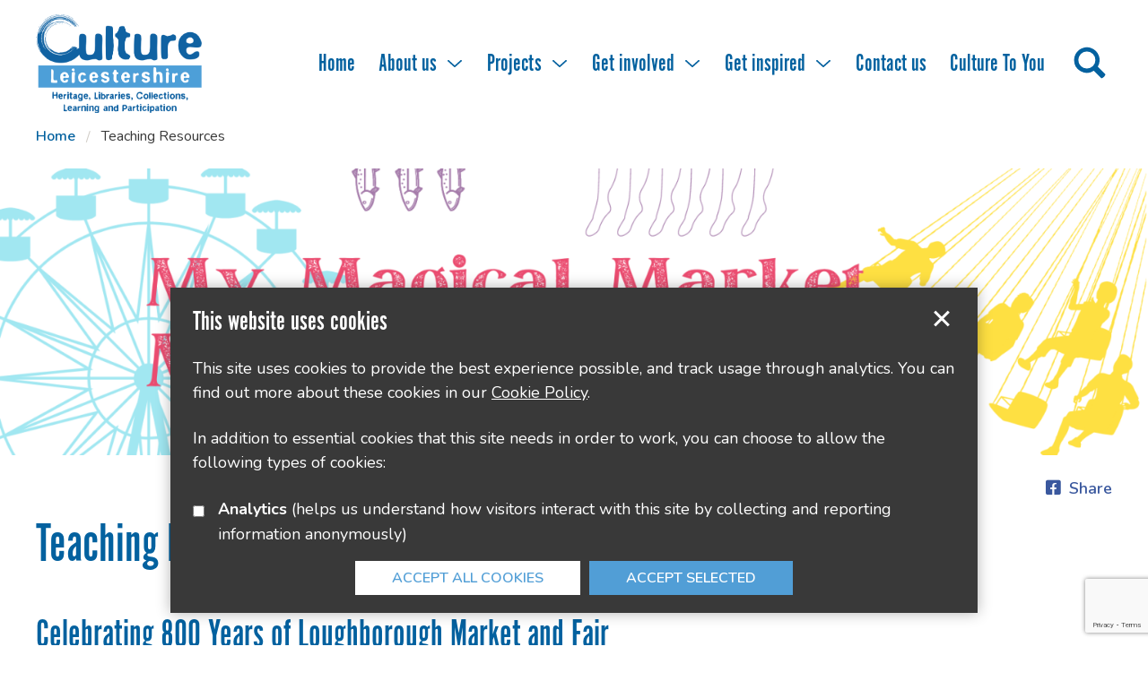

--- FILE ---
content_type: text/html; charset=UTF-8
request_url: https://www.cultureleicestershire.co.uk/projects/my-magical-market-my-fantastical-fair-resources/
body_size: 41885
content:


<!DOCTYPE html>
<html lang="en-GB">

<head>
	<meta charset="UTF-8">
	<meta name="viewport" content="width=device-width, initial-scale=1.0, minimum-scale=1.0" />

	<!-- Google Tag Manager -->
	<script>(function(w,d,s,l,i){w[l]=w[l]||[];w[l].push({'gtm.start':
	new Date().getTime(),event:'gtm.js'});var f=d.getElementsByTagName(s)[0],
	j=d.createElement(s),dl=l!='dataLayer'?'&l='+l:'';j.async=true;j.src=
	'https://www.googletagmanager.com/gtm.js?id='+i+dl;f.parentNode.insertBefore(j,f);
	})(window,document,'script','dataLayer','GTM-5K4GLJ7');</script>
	<!-- End Google Tag Manager -->
		
	<link rel="apple-touch-icon" sizes="180x180" href="/apple-touch-icon.png">
	<link rel="icon" type="image/png" sizes="32x32" href="/favicon-32x32.png">
	<link rel="icon" type="image/png" sizes="16x16" href="/favicon-16x16.png">
	<link rel="manifest" href="/site.webmanifest">
	<link rel="mask-icon" href="/safari-pinned-tab.svg" color="#1062a2">
	<meta name="msapplication-TileColor" content="#ffffff">
	<meta name="theme-color" content="#ffffff">

		<!-- Global site tag (gtag.js) - Google Analytics -->
	<script async src="https://www.googletagmanager.com/gtag/js?id=G-440MR59BVC"></script>
	<script>
		window.dataLayer = window.dataLayer || [];
		function gtag(){dataLayer.push(arguments);}
		gtag('js', new Date());

		gtag('consent', 'default', {
			'analytics_storage': 'denied'
		});

		gtag('config', 'UA-164960879-1');
		gtag('config', 'G-440MR59BVC');
	</script>
	
	<link rel="stylesheet" href="https://www.cultureleicestershire.co.uk/wp-content/themes/comcur/fontawesome/fa.min.css" />
	<script src="https://www.cultureleicestershire.co.uk/wp-content/themes/comcur/javascript/vendor/jquery.js"></script>

	<meta name='robots' content='index, follow, max-image-preview:large, max-snippet:-1, max-video-preview:-1' />

	<!-- This site is optimized with the Yoast SEO plugin v26.8 - https://yoast.com/product/yoast-seo-wordpress/ -->
	<title>Teaching Resources | Culture Leicestershire - Heritage, Libraries, Collections and Learning</title>
	<link rel="canonical" href="https://www.cultureleicestershire.co.uk/projects/my-magical-market-my-fantastical-fair-resources/" />
	<meta property="og:locale" content="en_GB" />
	<meta property="og:type" content="article" />
	<meta property="og:title" content="Teaching Resources | Culture Leicestershire - Heritage, Libraries, Collections and Learning" />
	<meta property="og:description" content="Celebrating 800 Years of Loughborough Market and Fair 2021 marked 800 years of Loughborough Market and Fair, and events and exhibitions took place throughout the year to celebrate this, including..." />
	<meta property="og:url" content="https://www.cultureleicestershire.co.uk/projects/my-magical-market-my-fantastical-fair-resources/" />
	<meta property="og:site_name" content="Culture Leicestershire - Heritage, Libraries, Collections and Learning" />
	<meta property="article:modified_time" content="2022-01-14T10:06:27+00:00" />
	<meta property="og:image" content="https://www.cultureleicestershire.co.uk/wp-content/uploads/2021/05/1wfa-aspect-ratio-660-440-2.jpg" />
	<meta property="og:image:width" content="1577" />
	<meta property="og:image:height" content="1052" />
	<meta property="og:image:type" content="image/jpeg" />
	<meta name="twitter:card" content="summary_large_image" />
	<meta name="twitter:label1" content="Estimated reading time" />
	<meta name="twitter:data1" content="1 minute" />
	<script type="application/ld+json" class="yoast-schema-graph">{"@context":"https://schema.org","@graph":[{"@type":"WebPage","@id":"https://www.cultureleicestershire.co.uk/projects/my-magical-market-my-fantastical-fair-resources/","url":"https://www.cultureleicestershire.co.uk/projects/my-magical-market-my-fantastical-fair-resources/","name":"Teaching Resources | Culture Leicestershire - Heritage, Libraries, Collections and Learning","isPartOf":{"@id":"https://www.cultureleicestershire.co.uk/#website"},"primaryImageOfPage":{"@id":"https://www.cultureleicestershire.co.uk/projects/my-magical-market-my-fantastical-fair-resources/#primaryimage"},"image":{"@id":"https://www.cultureleicestershire.co.uk/projects/my-magical-market-my-fantastical-fair-resources/#primaryimage"},"thumbnailUrl":"https://www.cultureleicestershire.co.uk/wp-content/uploads/2021/05/1wfa-aspect-ratio-660-440-2.jpg","datePublished":"2021-05-14T15:54:50+00:00","dateModified":"2022-01-14T10:06:27+00:00","breadcrumb":{"@id":"https://www.cultureleicestershire.co.uk/projects/my-magical-market-my-fantastical-fair-resources/#breadcrumb"},"inLanguage":"en-GB","potentialAction":[{"@type":"ReadAction","target":["https://www.cultureleicestershire.co.uk/projects/my-magical-market-my-fantastical-fair-resources/"]}]},{"@type":"ImageObject","inLanguage":"en-GB","@id":"https://www.cultureleicestershire.co.uk/projects/my-magical-market-my-fantastical-fair-resources/#primaryimage","url":"https://www.cultureleicestershire.co.uk/wp-content/uploads/2021/05/1wfa-aspect-ratio-660-440-2.jpg","contentUrl":"https://www.cultureleicestershire.co.uk/wp-content/uploads/2021/05/1wfa-aspect-ratio-660-440-2.jpg","width":1577,"height":1052},{"@type":"BreadcrumbList","@id":"https://www.cultureleicestershire.co.uk/projects/my-magical-market-my-fantastical-fair-resources/#breadcrumb","itemListElement":[{"@type":"ListItem","position":1,"name":"Home","item":"https://www.cultureleicestershire.co.uk/"},{"@type":"ListItem","position":2,"name":"Projects","item":"https://www.cultureleicestershire.co.uk/projects/"},{"@type":"ListItem","position":3,"name":"Teaching Resources"}]},{"@type":"WebSite","@id":"https://www.cultureleicestershire.co.uk/#website","url":"https://www.cultureleicestershire.co.uk/","name":"Culture Leicestershire - Heritage, Libraries, Collections and Learning","description":"Exploring, connecting and sharing through culture","potentialAction":[{"@type":"SearchAction","target":{"@type":"EntryPoint","urlTemplate":"https://www.cultureleicestershire.co.uk/?s={search_term_string}"},"query-input":{"@type":"PropertyValueSpecification","valueRequired":true,"valueName":"search_term_string"}}],"inLanguage":"en-GB"}]}</script>
	<!-- / Yoast SEO plugin. -->


<link rel="alternate" title="oEmbed (JSON)" type="application/json+oembed" href="https://www.cultureleicestershire.co.uk/wp-json/oembed/1.0/embed?url=https%3A%2F%2Fwww.cultureleicestershire.co.uk%2Fprojects%2Fmy-magical-market-my-fantastical-fair-resources%2F" />
<link rel="alternate" title="oEmbed (XML)" type="text/xml+oembed" href="https://www.cultureleicestershire.co.uk/wp-json/oembed/1.0/embed?url=https%3A%2F%2Fwww.cultureleicestershire.co.uk%2Fprojects%2Fmy-magical-market-my-fantastical-fair-resources%2F&#038;format=xml" />
		<style>
			.lazyload,
			.lazyloading {
				max-width: 100%;
			}
		</style>
		<style id='wp-img-auto-sizes-contain-inline-css' type='text/css'>
img:is([sizes=auto i],[sizes^="auto," i]){contain-intrinsic-size:3000px 1500px}
/*# sourceURL=wp-img-auto-sizes-contain-inline-css */
</style>
<style id='wp-emoji-styles-inline-css' type='text/css'>

	img.wp-smiley, img.emoji {
		display: inline !important;
		border: none !important;
		box-shadow: none !important;
		height: 1em !important;
		width: 1em !important;
		margin: 0 0.07em !important;
		vertical-align: -0.1em !important;
		background: none !important;
		padding: 0 !important;
	}
/*# sourceURL=wp-emoji-styles-inline-css */
</style>
<style id='wp-block-library-inline-css' type='text/css'>
:root{--wp-block-synced-color:#7a00df;--wp-block-synced-color--rgb:122,0,223;--wp-bound-block-color:var(--wp-block-synced-color);--wp-editor-canvas-background:#ddd;--wp-admin-theme-color:#007cba;--wp-admin-theme-color--rgb:0,124,186;--wp-admin-theme-color-darker-10:#006ba1;--wp-admin-theme-color-darker-10--rgb:0,107,160.5;--wp-admin-theme-color-darker-20:#005a87;--wp-admin-theme-color-darker-20--rgb:0,90,135;--wp-admin-border-width-focus:2px}@media (min-resolution:192dpi){:root{--wp-admin-border-width-focus:1.5px}}.wp-element-button{cursor:pointer}:root .has-very-light-gray-background-color{background-color:#eee}:root .has-very-dark-gray-background-color{background-color:#313131}:root .has-very-light-gray-color{color:#eee}:root .has-very-dark-gray-color{color:#313131}:root .has-vivid-green-cyan-to-vivid-cyan-blue-gradient-background{background:linear-gradient(135deg,#00d084,#0693e3)}:root .has-purple-crush-gradient-background{background:linear-gradient(135deg,#34e2e4,#4721fb 50%,#ab1dfe)}:root .has-hazy-dawn-gradient-background{background:linear-gradient(135deg,#faaca8,#dad0ec)}:root .has-subdued-olive-gradient-background{background:linear-gradient(135deg,#fafae1,#67a671)}:root .has-atomic-cream-gradient-background{background:linear-gradient(135deg,#fdd79a,#004a59)}:root .has-nightshade-gradient-background{background:linear-gradient(135deg,#330968,#31cdcf)}:root .has-midnight-gradient-background{background:linear-gradient(135deg,#020381,#2874fc)}:root{--wp--preset--font-size--normal:16px;--wp--preset--font-size--huge:42px}.has-regular-font-size{font-size:1em}.has-larger-font-size{font-size:2.625em}.has-normal-font-size{font-size:var(--wp--preset--font-size--normal)}.has-huge-font-size{font-size:var(--wp--preset--font-size--huge)}.has-text-align-center{text-align:center}.has-text-align-left{text-align:left}.has-text-align-right{text-align:right}.has-fit-text{white-space:nowrap!important}#end-resizable-editor-section{display:none}.aligncenter{clear:both}.items-justified-left{justify-content:flex-start}.items-justified-center{justify-content:center}.items-justified-right{justify-content:flex-end}.items-justified-space-between{justify-content:space-between}.screen-reader-text{border:0;clip-path:inset(50%);height:1px;margin:-1px;overflow:hidden;padding:0;position:absolute;width:1px;word-wrap:normal!important}.screen-reader-text:focus{background-color:#ddd;clip-path:none;color:#444;display:block;font-size:1em;height:auto;left:5px;line-height:normal;padding:15px 23px 14px;text-decoration:none;top:5px;width:auto;z-index:100000}html :where(.has-border-color){border-style:solid}html :where([style*=border-top-color]){border-top-style:solid}html :where([style*=border-right-color]){border-right-style:solid}html :where([style*=border-bottom-color]){border-bottom-style:solid}html :where([style*=border-left-color]){border-left-style:solid}html :where([style*=border-width]){border-style:solid}html :where([style*=border-top-width]){border-top-style:solid}html :where([style*=border-right-width]){border-right-style:solid}html :where([style*=border-bottom-width]){border-bottom-style:solid}html :where([style*=border-left-width]){border-left-style:solid}html :where(img[class*=wp-image-]){height:auto;max-width:100%}:where(figure){margin:0 0 1em}html :where(.is-position-sticky){--wp-admin--admin-bar--position-offset:var(--wp-admin--admin-bar--height,0px)}@media screen and (max-width:600px){html :where(.is-position-sticky){--wp-admin--admin-bar--position-offset:0px}}
/*wp_block_styles_on_demand_placeholder:697ba0e404388*/
/*# sourceURL=wp-block-library-inline-css */
</style>
<style id='classic-theme-styles-inline-css' type='text/css'>
/*! This file is auto-generated */
.wp-block-button__link{color:#fff;background-color:#32373c;border-radius:9999px;box-shadow:none;text-decoration:none;padding:calc(.667em + 2px) calc(1.333em + 2px);font-size:1.125em}.wp-block-file__button{background:#32373c;color:#fff;text-decoration:none}
/*# sourceURL=/wp-includes/css/classic-themes.min.css */
</style>
<link rel='stylesheet' id='style-css' href='https://www.cultureleicestershire.co.uk/wp-content/themes/comcur/style.css?ver=1761577630' type='text/css' media='all' />
<link rel="https://api.w.org/" href="https://www.cultureleicestershire.co.uk/wp-json/" />
<link rel='shortlink' href='https://www.cultureleicestershire.co.uk/?p=3351' />
		<script>
			document.documentElement.className = document.documentElement.className.replace('no-js', 'js');
		</script>
				<style>
			.no-js img.lazyload {
				display: none;
			}

			figure.wp-block-image img.lazyloading {
				min-width: 150px;
			}

			.lazyload,
			.lazyloading {
				--smush-placeholder-width: 100px;
				--smush-placeholder-aspect-ratio: 1/1;
				width: var(--smush-image-width, var(--smush-placeholder-width)) !important;
				aspect-ratio: var(--smush-image-aspect-ratio, var(--smush-placeholder-aspect-ratio)) !important;
			}

						.lazyload, .lazyloading {
				opacity: 0;
			}

			.lazyloaded {
				opacity: 1;
				transition: opacity 400ms;
				transition-delay: 0ms;
			}

					</style>
			
		<script>
		$(document).ready(function() {
			// External links
			$("a:not([href*='cultureleicestershire.co.uk']):not([href*='mailto'])").click(function(e){
				var location = $(this).attr("href"); // get the link location

				var target = $(this).attr("target"); // get the link target
				if (typeof target === typeof undefined || target === false) {
					target = "_self";
				}

				e.preventDefault(); // stop page loading before we can track the event

				gtag('event', location, {
					'event_category': 'External link',
					'event_action': location,
					'event_label': target,
					'event_callback': function() {
						window.open(location, target);
					}
				});
			});
			
			// Downloads
			$("a[href*='.pdf'], a[href*='.doc'], a[href*='.ppt'], a[href*='.xls']").click(function(e){
				var location = $(this).attr("href"); // get the link location
				var filename = location.substr(location.lastIndexOf('/') + 1 ); // get filename from location

				gtag('event', filename, {
					'event_category': 'Download',
					'event_action': filename,
					'event_label': location
				});
			});
			
			// Mailto links
			$("a[href*='mailto']").click(function(e){
				var location = $(this).attr("href"); // get the link location
				var linkText = $(this).text();

				gtag('event', location, {
					'event_category': 'Mailto link',
					'event_action': location,
					'event_label': linkText
				});
			});
		});
	</script>
	</head>

<body class="wp-singular projects-template-default single single-projects postid-3351 wp-theme-comcur">
	<!-- Google Tag Manager (noscript) -->
	<noscript><iframe data-src="https://www.googletagmanager.com/ns.html?id=GTM-5K4GLJ7"
	height="0" width="0" style="display:none;visibility:hidden" src="[data-uri]" class="lazyload" data-load-mode="1"></iframe></noscript>
	<!-- End Google Tag Manager (noscript) -->

	<div id="fb-root"></div>
	<script async defer crossorigin="anonymous" src="https://connect.facebook.net/en_GB/sdk.js#xfbml=1&version=v19.0&appId=1829446783737498" nonce="rEmLuYY0"></script>
	
	<a href="#main" class="button white_focus show-on-focus skip-content">Skip to content</a>

	<div class="header_container">
		<header>
			<div class="row vertical-center-flex-medium">
				<div class="trigger_column columns hide-for-large">
					<a href="javascript:void(0);" class="menu-trigger" role="button" data-toggle="offCanvas"><span>menu</span></a>
				</div>
				<div class="logo_column columns text-center">
											<a href="/" id="logo" title="Culture Leicestershire"><img data-src="https://www.cultureleicestershire.co.uk/wp-content/themes/comcur/images/style/logo_2024.png" alt="Culture Leicestershire" class="vertical-center lazyload" src="[data-uri]" style="--smush-placeholder-width: 551px; --smush-placeholder-aspect-ratio: 551/328;" /></a>
										
				</div>
				<div class="nav_column columns">
					<div class="navnew"><ul id="menu-main-menu" class="large-text-right"><li id="menu-item-13919"><a href="https://www.cultureleicestershire.co.uk/" class="menu-item menu-item-type-post_type menu-item-object-page menu-item-home menu-item-13919">Home</a></li>
<li id="menu-item-14022"><a href="https://www.cultureleicestershire.co.uk/about-us/" class="menu-item menu-item-type-post_type menu-item-object-page menu-item-has-children menu-item-14022">About us</a>
<ul class="menu">
	<li id="menu-item-14021"><a href="https://www.cultureleicestershire.co.uk/about-us/who-we-are/" class="menu-item menu-item-type-post_type menu-item-object-page menu-item-14021" tabindex="-1">Who we are</a></li>
	<li id="menu-item-14023"><a href="https://www.cultureleicestershire.co.uk/about-us/cultural-services/" class="menu-item menu-item-type-post_type menu-item-object-page menu-item-14023" tabindex="-1">Our Service</a></li>
	<li id="menu-item-14026"><a href="https://www.cultureleicestershire.co.uk/about-us/national-portfolio-organisation/" class="menu-item menu-item-type-post_type menu-item-object-page menu-item-14026" tabindex="-1">National Portfolio Organisation (NPO)</a></li>
</ul>
</li>
<li id="menu-item-13883"><a href="https://www.cultureleicestershire.co.uk/our-projects/" class="menu-item menu-item-type-post_type menu-item-object-page menu-item-has-children menu-item-13883">Projects</a>
<ul class="menu">
	<li id="menu-item-14525"><a href="https://www.cultureleicestershire.co.uk/our-projects/heritage/" class="menu-item menu-item-type-post_type menu-item-object-page menu-item-14525" tabindex="-1">Heritage &amp; Museums</a></li>
	<li id="menu-item-14526"><a href="https://www.cultureleicestershire.co.uk/our-projects/libraries/" class="menu-item menu-item-type-post_type menu-item-object-page menu-item-14526" tabindex="-1">Libraries</a></li>
	<li id="menu-item-15478"><a href="https://www.cultureleicestershire.co.uk/projects/youthforum/" class="menu-item menu-item-type-post_type menu-item-object-projects menu-item-15478" tabindex="-1">Cultural Youth Forum</a></li>
	<li id="menu-item-13889"><a href="https://www.cultureleicestershire.co.uk/volunteering/" class="menu-item menu-item-type-post_type menu-item-object-page menu-item-13889" tabindex="-1">Volunteering</a></li>
	<li id="menu-item-15528"><a href="https://www.cultureleicestershire.co.uk/culture-to-you/" class="menu-item menu-item-type-post_type menu-item-object-page menu-item-15528" tabindex="-1">Culture To You</a></li>
</ul>
</li>
<li id="menu-item-14030"><a href="https://www.cultureleicestershire.co.uk/get-involved/" class="menu-item menu-item-type-post_type menu-item-object-page menu-item-has-children menu-item-14030">Get involved</a>
<ul class="menu">
	<li id="menu-item-15146"><a href="https://www.cultureleicestershire.co.uk/volunteering/opportunities/" class="menu-item menu-item-type-post_type menu-item-object-page menu-item-15146" tabindex="-1">Volunteering</a></li>
	<li id="menu-item-14046"><a href="https://www.cultureleicestershire.co.uk/get-involved/creative-practitioners/" class="menu-item menu-item-type-post_type menu-item-object-page menu-item-14046" tabindex="-1">Creative Practitioners</a></li>
	<li id="menu-item-14045"><a href="https://www.cultureleicestershire.co.uk/get-involved/jobs/" class="menu-item menu-item-type-post_type menu-item-object-page menu-item-14045" tabindex="-1">Jobs &amp; Commissions</a></li>
	<li id="menu-item-15433"><a href="https://www.cultureleicestershire.co.uk/events/" class="menu-item menu-item-type-post_type_archive menu-item-object-events menu-item-15433" tabindex="-1">Events</a></li>
</ul>
</li>
<li id="menu-item-14055"><a href="https://www.cultureleicestershire.co.uk/get-inspired/" class="menu-item menu-item-type-post_type menu-item-object-page menu-item-has-children menu-item-14055">Get inspired</a>
<ul class="menu">
	<li id="menu-item-13890"><a href="https://www.cultureleicestershire.co.uk/films/" class="menu-item menu-item-type-post_type menu-item-object-page menu-item-13890" tabindex="-1">Films</a></li>
	<li id="menu-item-14057"><a href="https://www.cultureleicestershire.co.uk/virtual-exhibitions/" class="menu-item menu-item-type-post_type menu-item-object-page menu-item-14057" tabindex="-1">Virtual Exhibitions</a></li>
	<li id="menu-item-14056"><a href="https://www.cultureleicestershire.co.uk/get-inspired/good-practice-resources/" class="menu-item menu-item-type-post_type menu-item-object-page menu-item-14056" tabindex="-1">Good Practice Resources</a></li>
	<li id="menu-item-13891"><a href="/blog/" class="menu-item menu-item-type-custom menu-item-object-custom menu-item-13891" tabindex="-1">Blogs</a></li>
</ul>
</li>
<li id="menu-item-13922"><a href="https://www.cultureleicestershire.co.uk/contact-us/" class="menu-item menu-item-type-post_type menu-item-object-page menu-item-13922">Contact us</a></li>
<li id="menu-item-14014"><a href="https://www.cultureleicestershire.co.uk/culture-to-you/" class="menu-item menu-item-type-post_type menu-item-object-page menu-item-14014">Culture To You</a></li>
</ul></div>				</div>
				<div class="trigger_column columns">
					<a class="search-trigger" href="javascript:void(0);" rel="noopener"><svg viewBox="0 0 512 512" height="512" width="512"><path d="M387.6 431.3l-83.8-83.8A146 146 0 0 1 77.6 225.1a146 146 0 1 1 270.5 76.7l84.4 84.4c4.5 4.3.7 15.2-8.2 24.1l-12.6 12.6c-8.9 9-19.8 12.7-24.1 8.4zM321.3 225a97.6 97.6 0 1 0-195.2 0 97.6 97.6 0 0 0 195.2 0z"></path></svg><span class="hide">Show search</span></a>
				</div>
			</div>
		</header>
	</div>
	
	<div class="search_overlay">
		<div class="row">
			<div class="small-12 medium-10 large-8 medium-centered">
				<form role="search" method="get" class="search_form" action="https://www.cultureleicestershire.co.uk/">
	<fieldset>
		<legend class="sr_only">Search form</legend>
		<label for="s" class="sr_only">Find something interesting</label>
		<input class="search_text" type="text" value="" name="s" id="s" placeholder="Search for..." />
		<button type="reset" id="searchreset"><span class="sr_only">Clear</span>&times;</button>
		<button type="submit" id="searchsubmit">
			<span class="sr_only">Show search</span>
			<span class="svg_box"><svg viewBox="0 0 80 77.6" height="80" width="77.6"><path d="M78.6,76.2c-1.9,1.9-4.9,1.9-6.7,0L51.5,55.8c-5.4,4.5-12.4,7.2-20,7.2C14.1,63,0,48.9,0,31.5S14.1,0,31.5,0S63,14.1,63,31.5c0,6.4-1.9,12.3-5.1,17.2l20.7,20.7C80.4,71.3,80.4,74.3,78.6,76.2z M31.5,9.7c-12,0-21.8,9.8-21.8,21.8s9.8,21.8,21.8,21.8s21.8-9.8,21.8-21.8S43.6,9.7,31.5,9.7z"></path></svg></span>
		</button>
	</fieldset>
</form>			</div>
		</div>
	</div>
	
	<div class="content" id="main"> 

	<div class="row">
		<div class="small-12 columns">
							<ul class="breadcrumbs"><li class="item-home"><a class="bread-link bread-home" href="https://www.cultureleicestershire.co.uk" title="Home">Home</a></li><li class="item-current item-3351">Teaching Resources</li></ul>		</div>
	</div>

	<img width="1880" height="470" src="https://www.cultureleicestershire.co.uk/wp-content/uploads/2021/05/Magical-Market-Banner-1-aspect-ratio-2000-500-1-1.png" class="column-block fill" alt="" decoding="async" fetchpriority="high" srcset="https://www.cultureleicestershire.co.uk/wp-content/uploads/2021/05/Magical-Market-Banner-1-aspect-ratio-2000-500-1-1.png 1880w, https://www.cultureleicestershire.co.uk/wp-content/uploads/2021/05/Magical-Market-Banner-1-aspect-ratio-2000-500-1-1-300x75.png 300w, https://www.cultureleicestershire.co.uk/wp-content/uploads/2021/05/Magical-Market-Banner-1-aspect-ratio-2000-500-1-1-1024x256.png 1024w, https://www.cultureleicestershire.co.uk/wp-content/uploads/2021/05/Magical-Market-Banner-1-aspect-ratio-2000-500-1-1-768x192.png 768w, https://www.cultureleicestershire.co.uk/wp-content/uploads/2021/05/Magical-Market-Banner-1-aspect-ratio-2000-500-1-1-1536x384.png 1536w, https://www.cultureleicestershire.co.uk/wp-content/uploads/2021/05/Magical-Market-Banner-1-aspect-ratio-2000-500-1-1-1200x300.png 1200w" sizes="(max-width: 1880px) 100vw, 1880px" title="" />
	<div class="row">
		<div class="small-12 columns">
			<div class="row"><div class="small-12 medium-6 medium-push-6 columns medium-text-right"><ul class="share"><li><a class="facebook_colour" rel="nofollow noreferrer noopener" target="_blank" href="https://www.facebook.com/share.php?u=https://www.cultureleicestershire.co.uk/projects/my-magical-market-my-fantastical-fair-resources/" data-link="https://www.facebook.com/share.php?u=https://www.cultureleicestershire.co.uk/projects/my-magical-market-my-fantastical-fair-resources/"><i class="fab fa-facebook-square"></i>Share</a></li></ul></div><div class="small-12 medium-6 medium-pull-6 columns"></div></div><h1>Teaching Resources</h1>		</div>
	</div>

	
	<div class="row">
		<div class="small-12 columns">
			<h3></h3>
<h2>Celebrating 800 Years of Loughborough Market and Fair</h2>
<p>2021 marked 800 years of Loughborough Market and Fair, and events and exhibitions took place throughout the year to celebrate this, including exhibitions at Charnwood Museum, Loughborough Library, and Loughborough Town Hall.</p>
<h2>Resources and Support – Curriculum-linked FREE lesson plan</h2>
<p>To support this project, Leicestershire’s Creative Learning Services are providing a FREE Curriculum-linked lesson plan for both Key Stages 1 and 2, with information about the history of the market and fair compiled by Loughborough Local Studies Group. This includes a PowerPoint presentation showcasing images that have been collected by our Community Curator Volunteers, and inspiration for creating imaginative responses to this exciting theme. Download these at the bottom of this page!</p>
<h2>Lesson Plans, Worksheets and PowerPoints<strong><img decoding="async" class="wp-image-3337 alignright lazyload" data-src="https://www.cultureleicestershire.co.uk/wp-content/uploads/2021/05/market-800-2-268x300.png" alt="" width="199" height="223" data-srcset="https://www.cultureleicestershire.co.uk/wp-content/uploads/2021/05/market-800-2-268x300.png 268w, https://www.cultureleicestershire.co.uk/wp-content/uploads/2021/05/market-800-2-446x500.png 446w, https://www.cultureleicestershire.co.uk/wp-content/uploads/2021/05/market-800-2.png 731w" data-sizes="(max-width: 199px) 100vw, 199px" src="[data-uri]" style="--smush-placeholder-width: 199px; --smush-placeholder-aspect-ratio: 199/223;" /></strong></h2>
<p><strong>Click the links to download our Fantastic Fairgrounds Pack:</strong></p>
<p><strong><a href="https://www.cultureleicestershire.co.uk/wp-content/uploads/2021/05/KS1-Fantastical-Fairs-Lesson-PLan.doc">KS1 Lesson </a></strong><strong><a href="https://www.cultureleicestershire.co.uk/wp-content/uploads/2021/05/KS1-Fantastical-Fairs-Lesson-PLan.doc">Plan, </a><a href="https://www.cultureleicestershire.co.uk/wp-content/uploads/2021/05/Fair-Drawing-Sheet-for-schools.pdf">KS1 Fair Worksheet</a> and supporting <a href="https://www.cultureleicestershire.co.uk/wp-content/uploads/2021/05/Fantastical-Fairgrounds-KS1-PPt-2.pptx">KS1 PowerPoint</a></strong></p>
<p><strong>Click here to download out Magical Markets Pack:</strong></p>
<p><strong> <a href="https://www.cultureleicestershire.co.uk/wp-content/uploads/2021/05/KS2-My-Magical-Market-Lesson-Plan-1.docx">KS2 Lesson Plan</a> , <a href="https://www.cultureleicestershire.co.uk/wp-content/uploads/2021/05/Market-drawing-sheet-for-schools.pdf">KS2 Market Worksheet</a> and supporting <a href="https://www.cultureleicestershire.co.uk/wp-content/uploads/2021/05/Magical-Markets-KS2-PPt-1.pptx">KS2 PowerPo</a></strong><strong><a href="https://www.cultureleicestershire.co.uk/wp-content/uploads/2021/05/Magical-Markets-KS2-PPt-1.pptx">int</a></strong></p>
		</div>
	</div>

	
		

				
	
	<div class="row column"><blockquote><p>&nbsp;</p></blockquote>
</div>		
				
	</div><!-- close content -->

	
	<footer class="brush top dblue white_text no_overlap">
		<div class="row" data-equalizer data-equalize-on="large">
			<div class="small-12 medium-6 large-4 columns" data-equalizer-watch>
				<h2 class="h3 border">Links</h2>
								<ul class="footer_nav"><li id="menu-item-174" class="menu-item menu-item-type-post_type menu-item-object-page menu-item-174"><a href="https://www.cultureleicestershire.co.uk/accessibility/">Accessibility</a></li>
<li id="menu-item-18085" class="menu-item menu-item-type-post_type menu-item-object-page menu-item-18085"><a href="https://www.cultureleicestershire.co.uk/equality-diversity-and-inclusion-statement/">Equality, Diversity and Inclusion Statement</a></li>
<li id="menu-item-1255" class="menu-item menu-item-type-post_type menu-item-object-page menu-item-privacy-policy menu-item-1255"><a rel="privacy-policy" href="https://www.cultureleicestershire.co.uk/privacy-policy/">Privacy Policy</a></li>
<li id="menu-item-175" class="menu-item menu-item-type-post_type menu-item-object-page menu-item-175"><a href="https://www.cultureleicestershire.co.uk/cookie-policy/">Cookie Policy</a></li>
<li id="menu-item-8531" class="menu-item menu-item-type-post_type menu-item-object-page menu-item-8531"><a href="https://www.cultureleicestershire.co.uk/access-policy/">Access Policy</a></li>
<li id="menu-item-1356" class="menu-item menu-item-type-post_type menu-item-object-page menu-item-1356"><a href="https://www.cultureleicestershire.co.uk/fair-processing-notice/">Fair Processing Notice</a></li>
</ul>				
							</div>
			<div class="small-12 medium-6 large-5 columns" data-equalizer-watch>
				<h2 class="h3 border">Contact Us</h2>			<div class="textwidget"><ul class="footer_nav">
<li><i class="fas fa-building"></i>County Hall, Leicester Rd, Glenfield, Leicester LE3 8RA</li>
<li><a href="mailto:culture@leics.gov.uk">culture@leics.gov.uk</a></li>
<li><i class="fas fa-phone-alt"></i> <a href="tel:+441163055194">0116 30 55194</a></li>
</ul>
</div>
					</div>
			<div class="small-12 large-3 columns social" data-equalizer-watch>
				<h2 class="h3 border">Translate this page</h2>
				<div id="google_translate_element"></div>
				<script type="text/javascript">
					function googleTranslateElementInit() {
						new google.translate.TranslateElement({pageLanguage: 'en'}, 'google_translate_element');
					}
				</script>
				<script type="text/javascript" src="//translate.google.com/translate_a/element.js?cb=googleTranslateElementInit"></script>

				<ul class="text-center">
					<li><a class="facebook" href="https://www.facebook.com/CultureLeics" target="_blank" rel="noopener"><svg viewBox="0 0 512 512" height="512" width="512"><path d="M211.9 197.4h-36.7v59.9h36.7V433.1h70.5V256.5h49.2l5.2-59.1h-54.4c0 0 0-22.1 0-33.7 0-13.9 2.8-19.5 16.3-19.5 10.9 0 38.2 0 38.2 0V82.9c0 0-40.2 0-48.8 0 -52.5 0-76.1 23.1-76.1 67.3C211.9 188.8 211.9 197.4 211.9 197.4z"></path></svg><span class="hide">Facebook</span></a></li>
					<li><a class="instagram" href="https://www.instagram.com/cultureleics/" target="_blank" rel="noopener"><svg viewBox="0 0 512 512" width="512" height="512"><path d="M256 109.3c47.8 0 53.4 0.2 72.3 1 17.4 0.8 26.9 3.7 33.2 6.2 8.4 3.2 14.3 7.1 20.6 13.4 6.3 6.3 10.1 12.2 13.4 20.6 2.5 6.3 5.4 15.8 6.2 33.2 0.9 18.9 1 24.5 1 72.3s-0.2 53.4-1 72.3c-0.8 17.4-3.7 26.9-6.2 33.2 -3.2 8.4-7.1 14.3-13.4 20.6 -6.3 6.3-12.2 10.1-20.6 13.4 -6.3 2.5-15.8 5.4-33.2 6.2 -18.9 0.9-24.5 1-72.3 1s-53.4-0.2-72.3-1c-17.4-0.8-26.9-3.7-33.2-6.2 -8.4-3.2-14.3-7.1-20.6-13.4 -6.3-6.3-10.1-12.2-13.4-20.6 -2.5-6.3-5.4-15.8-6.2-33.2 -0.9-18.9-1-24.5-1-72.3s0.2-53.4 1-72.3c0.8-17.4 3.7-26.9 6.2-33.2 3.2-8.4 7.1-14.3 13.4-20.6 6.3-6.3 12.2-10.1 20.6-13.4 6.3-2.5 15.8-5.4 33.2-6.2C202.6 109.5 208.2 109.3 256 109.3M256 77.1c-48.6 0-54.7 0.2-73.8 1.1 -19 0.9-32.1 3.9-43.4 8.3 -11.8 4.6-21.7 10.7-31.7 20.6 -9.9 9.9-16.1 19.9-20.6 31.7 -4.4 11.4-7.4 24.4-8.3 43.4 -0.9 19.1-1.1 25.2-1.1 73.8 0 48.6 0.2 54.7 1.1 73.8 0.9 19 3.9 32.1 8.3 43.4 4.6 11.8 10.7 21.7 20.6 31.7 9.9 9.9 19.9 16.1 31.7 20.6 11.4 4.4 24.4 7.4 43.4 8.3 19.1 0.9 25.2 1.1 73.8 1.1s54.7-0.2 73.8-1.1c19-0.9 32.1-3.9 43.4-8.3 11.8-4.6 21.7-10.7 31.7-20.6 9.9-9.9 16.1-19.9 20.6-31.7 4.4-11.4 7.4-24.4 8.3-43.4 0.9-19.1 1.1-25.2 1.1-73.8s-0.2-54.7-1.1-73.8c-0.9-19-3.9-32.1-8.3-43.4 -4.6-11.8-10.7-21.7-20.6-31.7 -9.9-9.9-19.9-16.1-31.7-20.6 -11.4-4.4-24.4-7.4-43.4-8.3C310.7 77.3 304.6 77.1 256 77.1L256 77.1z"/><path d="M256 164.1c-50.7 0-91.9 41.1-91.9 91.9s41.1 91.9 91.9 91.9 91.9-41.1 91.9-91.9S306.7 164.1 256 164.1zM256 315.6c-32.9 0-59.6-26.7-59.6-59.6s26.7-59.6 59.6-59.6 59.6 26.7 59.6 59.6S288.9 315.6 256 315.6z"/><circle cx="351.5" cy="160.5" r="21.5"/></svg><span class="hide">Instagram</span></a></li>
				</ul>
			</div>
		</div>
		<div class="row column logos text-center medium-text-left">
						<div class="textwidget"><p><img decoding="async" class="alignnone wp-image-165 size-medium lazyload" data-src="https://www.cultureleicestershire.co.uk/wp-content/uploads/2019/07/Leicestershire-County-Council-1-300x89.png" alt="" width="300" height="89" 
 style="--smush-placeholder-width: 300px; --smush-placeholder-aspect-ratio: 300/89;margin-right: 15px;" data-srcset="https://www.cultureleicestershire.co.uk/wp-content/uploads/2019/07/Leicestershire-County-Council-1-300x89.png 300w, https://www.cultureleicestershire.co.uk/wp-content/uploads/2019/07/Leicestershire-County-Council-1.png 336w" data-sizes="(max-width: 300px) 100vw, 300px" src="[data-uri]" /><img decoding="async" data-src="https://www.cultureleicestershire.co.uk/wp-content/uploads/2023/07/arts-council-300x95.jpg" alt="Supported by funding from Arts Council England" width="281" height="89" class="alignnone size-medium wp-image-10783 lazyload" data-srcset="https://www.cultureleicestershire.co.uk/wp-content/uploads/2023/07/arts-council-300x95.jpg 300w, https://www.cultureleicestershire.co.uk/wp-content/uploads/2023/07/arts-council-1024x324.jpg 1024w, https://www.cultureleicestershire.co.uk/wp-content/uploads/2023/07/arts-council-768x243.jpg 768w, https://www.cultureleicestershire.co.uk/wp-content/uploads/2023/07/arts-council-1536x486.jpg 1536w, https://www.cultureleicestershire.co.uk/wp-content/uploads/2023/07/arts-council-2048x647.jpg 2048w, https://www.cultureleicestershire.co.uk/wp-content/uploads/2023/07/arts-council-2000x632.jpg 2000w, https://www.cultureleicestershire.co.uk/wp-content/uploads/2023/07/arts-council-1200x379.jpg 1200w" data-sizes="(max-width: 281px) 100vw, 281px" src="[data-uri]" style="--smush-placeholder-width: 281px; --smush-placeholder-aspect-ratio: 281/89;" /></p>
</div>
				</div>		
	</footer>

	<script src="https://www.cultureleicestershire.co.uk/wp-content/themes/comcur/javascript/vendor/what-input.js"></script>
	<script src="https://www.cultureleicestershire.co.uk/wp-content/themes/comcur/javascript/vendor/placeholder.min.js"></script>
	<script src="https://www.cultureleicestershire.co.uk/wp-content/themes/comcur/javascript/vendor/foundation.min.js"></script>
	<script src="https://www.cultureleicestershire.co.uk/wp-content/themes/comcur/javascript/vendor/cookie-notice.js"></script>
	<!--<script src="https://www.cultureleicestershire.co.uk/wp-content/themes/comcur/javascript/app.min.js?ver=1699879945"></script>-->
	<script src="https://www.cultureleicestershire.co.uk/wp-content/themes/comcur/javascript/app.js"></script>
	<script src="https://www.cultureleicestershire.co.uk/wp-content/themes/comcur/javascript/slick.min.js"></script>
	<script src="https://www.cultureleicestershire.co.uk/wp-content/themes/comcur/javascript/responsive-tables.js"></script>

	<script>
		$(document).ready(function() {				
			/* MODALS
			============================== */
			$("[data-open]").on("click", function(e) {
				e.preventDefault();
			});
			
			var slideNo = 0;
			
			$("[data-slide]").on("click", function(e) {
				e.preventDefault();
				slideNo = $(this).data("slide");
			});
			
			$(document).on("open.zf.reveal", ".full_gallery[data-reveal]", function() {
				if(!$(this).find(".big_slider").hasClass("slick-initialized")) {
					$(this).find(".big_slider").slick({
						dots: false,
						arrows: true,
						slidesToShow: 1,
						slidesToScroll: 1,
						initialSlide: slideNo,
						infinite: true,
						prevArrow: '<button type="button" class="slick-prev"><span class="sr_only">Previous</span><i class="icon icon_arrow"></i></button>',
						nextArrow: '<button type="button" class="slick-next"><span class="sr_only">Next</span><i class="icon icon_arrow"></i></button>',
						variableWidth: false
					});
				}
			});
			
			$(document).on("closed.zf.reveal", ".full_gallery[data-reveal]", function() {
				$(this).find(".big_slider").slick("unslick");
				$(this).find(".slick-track").remove();
			});
		});
		</script>

	<script type="speculationrules">
{"prefetch":[{"source":"document","where":{"and":[{"href_matches":"/*"},{"not":{"href_matches":["/wp-*.php","/wp-admin/*","/wp-content/uploads/*","/wp-content/*","/wp-content/plugins/*","/wp-content/themes/comcur/*","/*\\?(.+)"]}},{"not":{"selector_matches":"a[rel~=\"nofollow\"]"}},{"not":{"selector_matches":".no-prefetch, .no-prefetch a"}}]},"eagerness":"conservative"}]}
</script>
<script type="text/javascript" src="https://www.google.com/recaptcha/api.js?render=6Lfy0pYqAAAAACJC7PjmWEy0wR3w-kxX_w2LfBwI&amp;ver=3.0" id="google-recaptcha-js"></script>
<script type="text/javascript" src="https://www.cultureleicestershire.co.uk/wp-includes/js/dist/vendor/wp-polyfill.min.js?ver=3.15.0" id="wp-polyfill-js"></script>
<script type="text/javascript" id="wpcf7-recaptcha-js-before">
/* <![CDATA[ */
var wpcf7_recaptcha = {
    "sitekey": "6Lfy0pYqAAAAACJC7PjmWEy0wR3w-kxX_w2LfBwI",
    "actions": {
        "homepage": "homepage",
        "contactform": "contactform"
    }
};
//# sourceURL=wpcf7-recaptcha-js-before
/* ]]> */
</script>
<script type="text/javascript" src="https://www.cultureleicestershire.co.uk/wp-content/plugins/contact-form-7/modules/recaptcha/index.js?ver=6.1.4" id="wpcf7-recaptcha-js"></script>
<script type="text/javascript" id="smush-lazy-load-js-before">
/* <![CDATA[ */
var smushLazyLoadOptions = {"autoResizingEnabled":false,"autoResizeOptions":{"precision":5,"skipAutoWidth":true}};
//# sourceURL=smush-lazy-load-js-before
/* ]]> */
</script>
<script type="text/javascript" src="https://www.cultureleicestershire.co.uk/wp-content/plugins/wp-smushit/app/assets/js/smush-lazy-load.min.js?ver=3.23.2" id="smush-lazy-load-js"></script>
<script id="wp-emoji-settings" type="application/json">
{"baseUrl":"https://s.w.org/images/core/emoji/17.0.2/72x72/","ext":".png","svgUrl":"https://s.w.org/images/core/emoji/17.0.2/svg/","svgExt":".svg","source":{"concatemoji":"https://www.cultureleicestershire.co.uk/wp-includes/js/wp-emoji-release.min.js?ver=6.9"}}
</script>
<script type="module">
/* <![CDATA[ */
/*! This file is auto-generated */
const a=JSON.parse(document.getElementById("wp-emoji-settings").textContent),o=(window._wpemojiSettings=a,"wpEmojiSettingsSupports"),s=["flag","emoji"];function i(e){try{var t={supportTests:e,timestamp:(new Date).valueOf()};sessionStorage.setItem(o,JSON.stringify(t))}catch(e){}}function c(e,t,n){e.clearRect(0,0,e.canvas.width,e.canvas.height),e.fillText(t,0,0);t=new Uint32Array(e.getImageData(0,0,e.canvas.width,e.canvas.height).data);e.clearRect(0,0,e.canvas.width,e.canvas.height),e.fillText(n,0,0);const a=new Uint32Array(e.getImageData(0,0,e.canvas.width,e.canvas.height).data);return t.every((e,t)=>e===a[t])}function p(e,t){e.clearRect(0,0,e.canvas.width,e.canvas.height),e.fillText(t,0,0);var n=e.getImageData(16,16,1,1);for(let e=0;e<n.data.length;e++)if(0!==n.data[e])return!1;return!0}function u(e,t,n,a){switch(t){case"flag":return n(e,"\ud83c\udff3\ufe0f\u200d\u26a7\ufe0f","\ud83c\udff3\ufe0f\u200b\u26a7\ufe0f")?!1:!n(e,"\ud83c\udde8\ud83c\uddf6","\ud83c\udde8\u200b\ud83c\uddf6")&&!n(e,"\ud83c\udff4\udb40\udc67\udb40\udc62\udb40\udc65\udb40\udc6e\udb40\udc67\udb40\udc7f","\ud83c\udff4\u200b\udb40\udc67\u200b\udb40\udc62\u200b\udb40\udc65\u200b\udb40\udc6e\u200b\udb40\udc67\u200b\udb40\udc7f");case"emoji":return!a(e,"\ud83e\u1fac8")}return!1}function f(e,t,n,a){let r;const o=(r="undefined"!=typeof WorkerGlobalScope&&self instanceof WorkerGlobalScope?new OffscreenCanvas(300,150):document.createElement("canvas")).getContext("2d",{willReadFrequently:!0}),s=(o.textBaseline="top",o.font="600 32px Arial",{});return e.forEach(e=>{s[e]=t(o,e,n,a)}),s}function r(e){var t=document.createElement("script");t.src=e,t.defer=!0,document.head.appendChild(t)}a.supports={everything:!0,everythingExceptFlag:!0},new Promise(t=>{let n=function(){try{var e=JSON.parse(sessionStorage.getItem(o));if("object"==typeof e&&"number"==typeof e.timestamp&&(new Date).valueOf()<e.timestamp+604800&&"object"==typeof e.supportTests)return e.supportTests}catch(e){}return null}();if(!n){if("undefined"!=typeof Worker&&"undefined"!=typeof OffscreenCanvas&&"undefined"!=typeof URL&&URL.createObjectURL&&"undefined"!=typeof Blob)try{var e="postMessage("+f.toString()+"("+[JSON.stringify(s),u.toString(),c.toString(),p.toString()].join(",")+"));",a=new Blob([e],{type:"text/javascript"});const r=new Worker(URL.createObjectURL(a),{name:"wpTestEmojiSupports"});return void(r.onmessage=e=>{i(n=e.data),r.terminate(),t(n)})}catch(e){}i(n=f(s,u,c,p))}t(n)}).then(e=>{for(const n in e)a.supports[n]=e[n],a.supports.everything=a.supports.everything&&a.supports[n],"flag"!==n&&(a.supports.everythingExceptFlag=a.supports.everythingExceptFlag&&a.supports[n]);var t;a.supports.everythingExceptFlag=a.supports.everythingExceptFlag&&!a.supports.flag,a.supports.everything||((t=a.source||{}).concatemoji?r(t.concatemoji):t.wpemoji&&t.twemoji&&(r(t.twemoji),r(t.wpemoji)))});
//# sourceURL=https://www.cultureleicestershire.co.uk/wp-includes/js/wp-emoji-loader.min.js
/* ]]> */
</script>
</body>
</html>

--- FILE ---
content_type: text/html; charset=utf-8
request_url: https://www.google.com/recaptcha/api2/anchor?ar=1&k=6Lfy0pYqAAAAACJC7PjmWEy0wR3w-kxX_w2LfBwI&co=aHR0cHM6Ly93d3cuY3VsdHVyZWxlaWNlc3RlcnNoaXJlLmNvLnVrOjQ0Mw..&hl=en&v=N67nZn4AqZkNcbeMu4prBgzg&size=invisible&anchor-ms=20000&execute-ms=30000&cb=cp4jerpbf1i1
body_size: 48918
content:
<!DOCTYPE HTML><html dir="ltr" lang="en"><head><meta http-equiv="Content-Type" content="text/html; charset=UTF-8">
<meta http-equiv="X-UA-Compatible" content="IE=edge">
<title>reCAPTCHA</title>
<style type="text/css">
/* cyrillic-ext */
@font-face {
  font-family: 'Roboto';
  font-style: normal;
  font-weight: 400;
  font-stretch: 100%;
  src: url(//fonts.gstatic.com/s/roboto/v48/KFO7CnqEu92Fr1ME7kSn66aGLdTylUAMa3GUBHMdazTgWw.woff2) format('woff2');
  unicode-range: U+0460-052F, U+1C80-1C8A, U+20B4, U+2DE0-2DFF, U+A640-A69F, U+FE2E-FE2F;
}
/* cyrillic */
@font-face {
  font-family: 'Roboto';
  font-style: normal;
  font-weight: 400;
  font-stretch: 100%;
  src: url(//fonts.gstatic.com/s/roboto/v48/KFO7CnqEu92Fr1ME7kSn66aGLdTylUAMa3iUBHMdazTgWw.woff2) format('woff2');
  unicode-range: U+0301, U+0400-045F, U+0490-0491, U+04B0-04B1, U+2116;
}
/* greek-ext */
@font-face {
  font-family: 'Roboto';
  font-style: normal;
  font-weight: 400;
  font-stretch: 100%;
  src: url(//fonts.gstatic.com/s/roboto/v48/KFO7CnqEu92Fr1ME7kSn66aGLdTylUAMa3CUBHMdazTgWw.woff2) format('woff2');
  unicode-range: U+1F00-1FFF;
}
/* greek */
@font-face {
  font-family: 'Roboto';
  font-style: normal;
  font-weight: 400;
  font-stretch: 100%;
  src: url(//fonts.gstatic.com/s/roboto/v48/KFO7CnqEu92Fr1ME7kSn66aGLdTylUAMa3-UBHMdazTgWw.woff2) format('woff2');
  unicode-range: U+0370-0377, U+037A-037F, U+0384-038A, U+038C, U+038E-03A1, U+03A3-03FF;
}
/* math */
@font-face {
  font-family: 'Roboto';
  font-style: normal;
  font-weight: 400;
  font-stretch: 100%;
  src: url(//fonts.gstatic.com/s/roboto/v48/KFO7CnqEu92Fr1ME7kSn66aGLdTylUAMawCUBHMdazTgWw.woff2) format('woff2');
  unicode-range: U+0302-0303, U+0305, U+0307-0308, U+0310, U+0312, U+0315, U+031A, U+0326-0327, U+032C, U+032F-0330, U+0332-0333, U+0338, U+033A, U+0346, U+034D, U+0391-03A1, U+03A3-03A9, U+03B1-03C9, U+03D1, U+03D5-03D6, U+03F0-03F1, U+03F4-03F5, U+2016-2017, U+2034-2038, U+203C, U+2040, U+2043, U+2047, U+2050, U+2057, U+205F, U+2070-2071, U+2074-208E, U+2090-209C, U+20D0-20DC, U+20E1, U+20E5-20EF, U+2100-2112, U+2114-2115, U+2117-2121, U+2123-214F, U+2190, U+2192, U+2194-21AE, U+21B0-21E5, U+21F1-21F2, U+21F4-2211, U+2213-2214, U+2216-22FF, U+2308-230B, U+2310, U+2319, U+231C-2321, U+2336-237A, U+237C, U+2395, U+239B-23B7, U+23D0, U+23DC-23E1, U+2474-2475, U+25AF, U+25B3, U+25B7, U+25BD, U+25C1, U+25CA, U+25CC, U+25FB, U+266D-266F, U+27C0-27FF, U+2900-2AFF, U+2B0E-2B11, U+2B30-2B4C, U+2BFE, U+3030, U+FF5B, U+FF5D, U+1D400-1D7FF, U+1EE00-1EEFF;
}
/* symbols */
@font-face {
  font-family: 'Roboto';
  font-style: normal;
  font-weight: 400;
  font-stretch: 100%;
  src: url(//fonts.gstatic.com/s/roboto/v48/KFO7CnqEu92Fr1ME7kSn66aGLdTylUAMaxKUBHMdazTgWw.woff2) format('woff2');
  unicode-range: U+0001-000C, U+000E-001F, U+007F-009F, U+20DD-20E0, U+20E2-20E4, U+2150-218F, U+2190, U+2192, U+2194-2199, U+21AF, U+21E6-21F0, U+21F3, U+2218-2219, U+2299, U+22C4-22C6, U+2300-243F, U+2440-244A, U+2460-24FF, U+25A0-27BF, U+2800-28FF, U+2921-2922, U+2981, U+29BF, U+29EB, U+2B00-2BFF, U+4DC0-4DFF, U+FFF9-FFFB, U+10140-1018E, U+10190-1019C, U+101A0, U+101D0-101FD, U+102E0-102FB, U+10E60-10E7E, U+1D2C0-1D2D3, U+1D2E0-1D37F, U+1F000-1F0FF, U+1F100-1F1AD, U+1F1E6-1F1FF, U+1F30D-1F30F, U+1F315, U+1F31C, U+1F31E, U+1F320-1F32C, U+1F336, U+1F378, U+1F37D, U+1F382, U+1F393-1F39F, U+1F3A7-1F3A8, U+1F3AC-1F3AF, U+1F3C2, U+1F3C4-1F3C6, U+1F3CA-1F3CE, U+1F3D4-1F3E0, U+1F3ED, U+1F3F1-1F3F3, U+1F3F5-1F3F7, U+1F408, U+1F415, U+1F41F, U+1F426, U+1F43F, U+1F441-1F442, U+1F444, U+1F446-1F449, U+1F44C-1F44E, U+1F453, U+1F46A, U+1F47D, U+1F4A3, U+1F4B0, U+1F4B3, U+1F4B9, U+1F4BB, U+1F4BF, U+1F4C8-1F4CB, U+1F4D6, U+1F4DA, U+1F4DF, U+1F4E3-1F4E6, U+1F4EA-1F4ED, U+1F4F7, U+1F4F9-1F4FB, U+1F4FD-1F4FE, U+1F503, U+1F507-1F50B, U+1F50D, U+1F512-1F513, U+1F53E-1F54A, U+1F54F-1F5FA, U+1F610, U+1F650-1F67F, U+1F687, U+1F68D, U+1F691, U+1F694, U+1F698, U+1F6AD, U+1F6B2, U+1F6B9-1F6BA, U+1F6BC, U+1F6C6-1F6CF, U+1F6D3-1F6D7, U+1F6E0-1F6EA, U+1F6F0-1F6F3, U+1F6F7-1F6FC, U+1F700-1F7FF, U+1F800-1F80B, U+1F810-1F847, U+1F850-1F859, U+1F860-1F887, U+1F890-1F8AD, U+1F8B0-1F8BB, U+1F8C0-1F8C1, U+1F900-1F90B, U+1F93B, U+1F946, U+1F984, U+1F996, U+1F9E9, U+1FA00-1FA6F, U+1FA70-1FA7C, U+1FA80-1FA89, U+1FA8F-1FAC6, U+1FACE-1FADC, U+1FADF-1FAE9, U+1FAF0-1FAF8, U+1FB00-1FBFF;
}
/* vietnamese */
@font-face {
  font-family: 'Roboto';
  font-style: normal;
  font-weight: 400;
  font-stretch: 100%;
  src: url(//fonts.gstatic.com/s/roboto/v48/KFO7CnqEu92Fr1ME7kSn66aGLdTylUAMa3OUBHMdazTgWw.woff2) format('woff2');
  unicode-range: U+0102-0103, U+0110-0111, U+0128-0129, U+0168-0169, U+01A0-01A1, U+01AF-01B0, U+0300-0301, U+0303-0304, U+0308-0309, U+0323, U+0329, U+1EA0-1EF9, U+20AB;
}
/* latin-ext */
@font-face {
  font-family: 'Roboto';
  font-style: normal;
  font-weight: 400;
  font-stretch: 100%;
  src: url(//fonts.gstatic.com/s/roboto/v48/KFO7CnqEu92Fr1ME7kSn66aGLdTylUAMa3KUBHMdazTgWw.woff2) format('woff2');
  unicode-range: U+0100-02BA, U+02BD-02C5, U+02C7-02CC, U+02CE-02D7, U+02DD-02FF, U+0304, U+0308, U+0329, U+1D00-1DBF, U+1E00-1E9F, U+1EF2-1EFF, U+2020, U+20A0-20AB, U+20AD-20C0, U+2113, U+2C60-2C7F, U+A720-A7FF;
}
/* latin */
@font-face {
  font-family: 'Roboto';
  font-style: normal;
  font-weight: 400;
  font-stretch: 100%;
  src: url(//fonts.gstatic.com/s/roboto/v48/KFO7CnqEu92Fr1ME7kSn66aGLdTylUAMa3yUBHMdazQ.woff2) format('woff2');
  unicode-range: U+0000-00FF, U+0131, U+0152-0153, U+02BB-02BC, U+02C6, U+02DA, U+02DC, U+0304, U+0308, U+0329, U+2000-206F, U+20AC, U+2122, U+2191, U+2193, U+2212, U+2215, U+FEFF, U+FFFD;
}
/* cyrillic-ext */
@font-face {
  font-family: 'Roboto';
  font-style: normal;
  font-weight: 500;
  font-stretch: 100%;
  src: url(//fonts.gstatic.com/s/roboto/v48/KFO7CnqEu92Fr1ME7kSn66aGLdTylUAMa3GUBHMdazTgWw.woff2) format('woff2');
  unicode-range: U+0460-052F, U+1C80-1C8A, U+20B4, U+2DE0-2DFF, U+A640-A69F, U+FE2E-FE2F;
}
/* cyrillic */
@font-face {
  font-family: 'Roboto';
  font-style: normal;
  font-weight: 500;
  font-stretch: 100%;
  src: url(//fonts.gstatic.com/s/roboto/v48/KFO7CnqEu92Fr1ME7kSn66aGLdTylUAMa3iUBHMdazTgWw.woff2) format('woff2');
  unicode-range: U+0301, U+0400-045F, U+0490-0491, U+04B0-04B1, U+2116;
}
/* greek-ext */
@font-face {
  font-family: 'Roboto';
  font-style: normal;
  font-weight: 500;
  font-stretch: 100%;
  src: url(//fonts.gstatic.com/s/roboto/v48/KFO7CnqEu92Fr1ME7kSn66aGLdTylUAMa3CUBHMdazTgWw.woff2) format('woff2');
  unicode-range: U+1F00-1FFF;
}
/* greek */
@font-face {
  font-family: 'Roboto';
  font-style: normal;
  font-weight: 500;
  font-stretch: 100%;
  src: url(//fonts.gstatic.com/s/roboto/v48/KFO7CnqEu92Fr1ME7kSn66aGLdTylUAMa3-UBHMdazTgWw.woff2) format('woff2');
  unicode-range: U+0370-0377, U+037A-037F, U+0384-038A, U+038C, U+038E-03A1, U+03A3-03FF;
}
/* math */
@font-face {
  font-family: 'Roboto';
  font-style: normal;
  font-weight: 500;
  font-stretch: 100%;
  src: url(//fonts.gstatic.com/s/roboto/v48/KFO7CnqEu92Fr1ME7kSn66aGLdTylUAMawCUBHMdazTgWw.woff2) format('woff2');
  unicode-range: U+0302-0303, U+0305, U+0307-0308, U+0310, U+0312, U+0315, U+031A, U+0326-0327, U+032C, U+032F-0330, U+0332-0333, U+0338, U+033A, U+0346, U+034D, U+0391-03A1, U+03A3-03A9, U+03B1-03C9, U+03D1, U+03D5-03D6, U+03F0-03F1, U+03F4-03F5, U+2016-2017, U+2034-2038, U+203C, U+2040, U+2043, U+2047, U+2050, U+2057, U+205F, U+2070-2071, U+2074-208E, U+2090-209C, U+20D0-20DC, U+20E1, U+20E5-20EF, U+2100-2112, U+2114-2115, U+2117-2121, U+2123-214F, U+2190, U+2192, U+2194-21AE, U+21B0-21E5, U+21F1-21F2, U+21F4-2211, U+2213-2214, U+2216-22FF, U+2308-230B, U+2310, U+2319, U+231C-2321, U+2336-237A, U+237C, U+2395, U+239B-23B7, U+23D0, U+23DC-23E1, U+2474-2475, U+25AF, U+25B3, U+25B7, U+25BD, U+25C1, U+25CA, U+25CC, U+25FB, U+266D-266F, U+27C0-27FF, U+2900-2AFF, U+2B0E-2B11, U+2B30-2B4C, U+2BFE, U+3030, U+FF5B, U+FF5D, U+1D400-1D7FF, U+1EE00-1EEFF;
}
/* symbols */
@font-face {
  font-family: 'Roboto';
  font-style: normal;
  font-weight: 500;
  font-stretch: 100%;
  src: url(//fonts.gstatic.com/s/roboto/v48/KFO7CnqEu92Fr1ME7kSn66aGLdTylUAMaxKUBHMdazTgWw.woff2) format('woff2');
  unicode-range: U+0001-000C, U+000E-001F, U+007F-009F, U+20DD-20E0, U+20E2-20E4, U+2150-218F, U+2190, U+2192, U+2194-2199, U+21AF, U+21E6-21F0, U+21F3, U+2218-2219, U+2299, U+22C4-22C6, U+2300-243F, U+2440-244A, U+2460-24FF, U+25A0-27BF, U+2800-28FF, U+2921-2922, U+2981, U+29BF, U+29EB, U+2B00-2BFF, U+4DC0-4DFF, U+FFF9-FFFB, U+10140-1018E, U+10190-1019C, U+101A0, U+101D0-101FD, U+102E0-102FB, U+10E60-10E7E, U+1D2C0-1D2D3, U+1D2E0-1D37F, U+1F000-1F0FF, U+1F100-1F1AD, U+1F1E6-1F1FF, U+1F30D-1F30F, U+1F315, U+1F31C, U+1F31E, U+1F320-1F32C, U+1F336, U+1F378, U+1F37D, U+1F382, U+1F393-1F39F, U+1F3A7-1F3A8, U+1F3AC-1F3AF, U+1F3C2, U+1F3C4-1F3C6, U+1F3CA-1F3CE, U+1F3D4-1F3E0, U+1F3ED, U+1F3F1-1F3F3, U+1F3F5-1F3F7, U+1F408, U+1F415, U+1F41F, U+1F426, U+1F43F, U+1F441-1F442, U+1F444, U+1F446-1F449, U+1F44C-1F44E, U+1F453, U+1F46A, U+1F47D, U+1F4A3, U+1F4B0, U+1F4B3, U+1F4B9, U+1F4BB, U+1F4BF, U+1F4C8-1F4CB, U+1F4D6, U+1F4DA, U+1F4DF, U+1F4E3-1F4E6, U+1F4EA-1F4ED, U+1F4F7, U+1F4F9-1F4FB, U+1F4FD-1F4FE, U+1F503, U+1F507-1F50B, U+1F50D, U+1F512-1F513, U+1F53E-1F54A, U+1F54F-1F5FA, U+1F610, U+1F650-1F67F, U+1F687, U+1F68D, U+1F691, U+1F694, U+1F698, U+1F6AD, U+1F6B2, U+1F6B9-1F6BA, U+1F6BC, U+1F6C6-1F6CF, U+1F6D3-1F6D7, U+1F6E0-1F6EA, U+1F6F0-1F6F3, U+1F6F7-1F6FC, U+1F700-1F7FF, U+1F800-1F80B, U+1F810-1F847, U+1F850-1F859, U+1F860-1F887, U+1F890-1F8AD, U+1F8B0-1F8BB, U+1F8C0-1F8C1, U+1F900-1F90B, U+1F93B, U+1F946, U+1F984, U+1F996, U+1F9E9, U+1FA00-1FA6F, U+1FA70-1FA7C, U+1FA80-1FA89, U+1FA8F-1FAC6, U+1FACE-1FADC, U+1FADF-1FAE9, U+1FAF0-1FAF8, U+1FB00-1FBFF;
}
/* vietnamese */
@font-face {
  font-family: 'Roboto';
  font-style: normal;
  font-weight: 500;
  font-stretch: 100%;
  src: url(//fonts.gstatic.com/s/roboto/v48/KFO7CnqEu92Fr1ME7kSn66aGLdTylUAMa3OUBHMdazTgWw.woff2) format('woff2');
  unicode-range: U+0102-0103, U+0110-0111, U+0128-0129, U+0168-0169, U+01A0-01A1, U+01AF-01B0, U+0300-0301, U+0303-0304, U+0308-0309, U+0323, U+0329, U+1EA0-1EF9, U+20AB;
}
/* latin-ext */
@font-face {
  font-family: 'Roboto';
  font-style: normal;
  font-weight: 500;
  font-stretch: 100%;
  src: url(//fonts.gstatic.com/s/roboto/v48/KFO7CnqEu92Fr1ME7kSn66aGLdTylUAMa3KUBHMdazTgWw.woff2) format('woff2');
  unicode-range: U+0100-02BA, U+02BD-02C5, U+02C7-02CC, U+02CE-02D7, U+02DD-02FF, U+0304, U+0308, U+0329, U+1D00-1DBF, U+1E00-1E9F, U+1EF2-1EFF, U+2020, U+20A0-20AB, U+20AD-20C0, U+2113, U+2C60-2C7F, U+A720-A7FF;
}
/* latin */
@font-face {
  font-family: 'Roboto';
  font-style: normal;
  font-weight: 500;
  font-stretch: 100%;
  src: url(//fonts.gstatic.com/s/roboto/v48/KFO7CnqEu92Fr1ME7kSn66aGLdTylUAMa3yUBHMdazQ.woff2) format('woff2');
  unicode-range: U+0000-00FF, U+0131, U+0152-0153, U+02BB-02BC, U+02C6, U+02DA, U+02DC, U+0304, U+0308, U+0329, U+2000-206F, U+20AC, U+2122, U+2191, U+2193, U+2212, U+2215, U+FEFF, U+FFFD;
}
/* cyrillic-ext */
@font-face {
  font-family: 'Roboto';
  font-style: normal;
  font-weight: 900;
  font-stretch: 100%;
  src: url(//fonts.gstatic.com/s/roboto/v48/KFO7CnqEu92Fr1ME7kSn66aGLdTylUAMa3GUBHMdazTgWw.woff2) format('woff2');
  unicode-range: U+0460-052F, U+1C80-1C8A, U+20B4, U+2DE0-2DFF, U+A640-A69F, U+FE2E-FE2F;
}
/* cyrillic */
@font-face {
  font-family: 'Roboto';
  font-style: normal;
  font-weight: 900;
  font-stretch: 100%;
  src: url(//fonts.gstatic.com/s/roboto/v48/KFO7CnqEu92Fr1ME7kSn66aGLdTylUAMa3iUBHMdazTgWw.woff2) format('woff2');
  unicode-range: U+0301, U+0400-045F, U+0490-0491, U+04B0-04B1, U+2116;
}
/* greek-ext */
@font-face {
  font-family: 'Roboto';
  font-style: normal;
  font-weight: 900;
  font-stretch: 100%;
  src: url(//fonts.gstatic.com/s/roboto/v48/KFO7CnqEu92Fr1ME7kSn66aGLdTylUAMa3CUBHMdazTgWw.woff2) format('woff2');
  unicode-range: U+1F00-1FFF;
}
/* greek */
@font-face {
  font-family: 'Roboto';
  font-style: normal;
  font-weight: 900;
  font-stretch: 100%;
  src: url(//fonts.gstatic.com/s/roboto/v48/KFO7CnqEu92Fr1ME7kSn66aGLdTylUAMa3-UBHMdazTgWw.woff2) format('woff2');
  unicode-range: U+0370-0377, U+037A-037F, U+0384-038A, U+038C, U+038E-03A1, U+03A3-03FF;
}
/* math */
@font-face {
  font-family: 'Roboto';
  font-style: normal;
  font-weight: 900;
  font-stretch: 100%;
  src: url(//fonts.gstatic.com/s/roboto/v48/KFO7CnqEu92Fr1ME7kSn66aGLdTylUAMawCUBHMdazTgWw.woff2) format('woff2');
  unicode-range: U+0302-0303, U+0305, U+0307-0308, U+0310, U+0312, U+0315, U+031A, U+0326-0327, U+032C, U+032F-0330, U+0332-0333, U+0338, U+033A, U+0346, U+034D, U+0391-03A1, U+03A3-03A9, U+03B1-03C9, U+03D1, U+03D5-03D6, U+03F0-03F1, U+03F4-03F5, U+2016-2017, U+2034-2038, U+203C, U+2040, U+2043, U+2047, U+2050, U+2057, U+205F, U+2070-2071, U+2074-208E, U+2090-209C, U+20D0-20DC, U+20E1, U+20E5-20EF, U+2100-2112, U+2114-2115, U+2117-2121, U+2123-214F, U+2190, U+2192, U+2194-21AE, U+21B0-21E5, U+21F1-21F2, U+21F4-2211, U+2213-2214, U+2216-22FF, U+2308-230B, U+2310, U+2319, U+231C-2321, U+2336-237A, U+237C, U+2395, U+239B-23B7, U+23D0, U+23DC-23E1, U+2474-2475, U+25AF, U+25B3, U+25B7, U+25BD, U+25C1, U+25CA, U+25CC, U+25FB, U+266D-266F, U+27C0-27FF, U+2900-2AFF, U+2B0E-2B11, U+2B30-2B4C, U+2BFE, U+3030, U+FF5B, U+FF5D, U+1D400-1D7FF, U+1EE00-1EEFF;
}
/* symbols */
@font-face {
  font-family: 'Roboto';
  font-style: normal;
  font-weight: 900;
  font-stretch: 100%;
  src: url(//fonts.gstatic.com/s/roboto/v48/KFO7CnqEu92Fr1ME7kSn66aGLdTylUAMaxKUBHMdazTgWw.woff2) format('woff2');
  unicode-range: U+0001-000C, U+000E-001F, U+007F-009F, U+20DD-20E0, U+20E2-20E4, U+2150-218F, U+2190, U+2192, U+2194-2199, U+21AF, U+21E6-21F0, U+21F3, U+2218-2219, U+2299, U+22C4-22C6, U+2300-243F, U+2440-244A, U+2460-24FF, U+25A0-27BF, U+2800-28FF, U+2921-2922, U+2981, U+29BF, U+29EB, U+2B00-2BFF, U+4DC0-4DFF, U+FFF9-FFFB, U+10140-1018E, U+10190-1019C, U+101A0, U+101D0-101FD, U+102E0-102FB, U+10E60-10E7E, U+1D2C0-1D2D3, U+1D2E0-1D37F, U+1F000-1F0FF, U+1F100-1F1AD, U+1F1E6-1F1FF, U+1F30D-1F30F, U+1F315, U+1F31C, U+1F31E, U+1F320-1F32C, U+1F336, U+1F378, U+1F37D, U+1F382, U+1F393-1F39F, U+1F3A7-1F3A8, U+1F3AC-1F3AF, U+1F3C2, U+1F3C4-1F3C6, U+1F3CA-1F3CE, U+1F3D4-1F3E0, U+1F3ED, U+1F3F1-1F3F3, U+1F3F5-1F3F7, U+1F408, U+1F415, U+1F41F, U+1F426, U+1F43F, U+1F441-1F442, U+1F444, U+1F446-1F449, U+1F44C-1F44E, U+1F453, U+1F46A, U+1F47D, U+1F4A3, U+1F4B0, U+1F4B3, U+1F4B9, U+1F4BB, U+1F4BF, U+1F4C8-1F4CB, U+1F4D6, U+1F4DA, U+1F4DF, U+1F4E3-1F4E6, U+1F4EA-1F4ED, U+1F4F7, U+1F4F9-1F4FB, U+1F4FD-1F4FE, U+1F503, U+1F507-1F50B, U+1F50D, U+1F512-1F513, U+1F53E-1F54A, U+1F54F-1F5FA, U+1F610, U+1F650-1F67F, U+1F687, U+1F68D, U+1F691, U+1F694, U+1F698, U+1F6AD, U+1F6B2, U+1F6B9-1F6BA, U+1F6BC, U+1F6C6-1F6CF, U+1F6D3-1F6D7, U+1F6E0-1F6EA, U+1F6F0-1F6F3, U+1F6F7-1F6FC, U+1F700-1F7FF, U+1F800-1F80B, U+1F810-1F847, U+1F850-1F859, U+1F860-1F887, U+1F890-1F8AD, U+1F8B0-1F8BB, U+1F8C0-1F8C1, U+1F900-1F90B, U+1F93B, U+1F946, U+1F984, U+1F996, U+1F9E9, U+1FA00-1FA6F, U+1FA70-1FA7C, U+1FA80-1FA89, U+1FA8F-1FAC6, U+1FACE-1FADC, U+1FADF-1FAE9, U+1FAF0-1FAF8, U+1FB00-1FBFF;
}
/* vietnamese */
@font-face {
  font-family: 'Roboto';
  font-style: normal;
  font-weight: 900;
  font-stretch: 100%;
  src: url(//fonts.gstatic.com/s/roboto/v48/KFO7CnqEu92Fr1ME7kSn66aGLdTylUAMa3OUBHMdazTgWw.woff2) format('woff2');
  unicode-range: U+0102-0103, U+0110-0111, U+0128-0129, U+0168-0169, U+01A0-01A1, U+01AF-01B0, U+0300-0301, U+0303-0304, U+0308-0309, U+0323, U+0329, U+1EA0-1EF9, U+20AB;
}
/* latin-ext */
@font-face {
  font-family: 'Roboto';
  font-style: normal;
  font-weight: 900;
  font-stretch: 100%;
  src: url(//fonts.gstatic.com/s/roboto/v48/KFO7CnqEu92Fr1ME7kSn66aGLdTylUAMa3KUBHMdazTgWw.woff2) format('woff2');
  unicode-range: U+0100-02BA, U+02BD-02C5, U+02C7-02CC, U+02CE-02D7, U+02DD-02FF, U+0304, U+0308, U+0329, U+1D00-1DBF, U+1E00-1E9F, U+1EF2-1EFF, U+2020, U+20A0-20AB, U+20AD-20C0, U+2113, U+2C60-2C7F, U+A720-A7FF;
}
/* latin */
@font-face {
  font-family: 'Roboto';
  font-style: normal;
  font-weight: 900;
  font-stretch: 100%;
  src: url(//fonts.gstatic.com/s/roboto/v48/KFO7CnqEu92Fr1ME7kSn66aGLdTylUAMa3yUBHMdazQ.woff2) format('woff2');
  unicode-range: U+0000-00FF, U+0131, U+0152-0153, U+02BB-02BC, U+02C6, U+02DA, U+02DC, U+0304, U+0308, U+0329, U+2000-206F, U+20AC, U+2122, U+2191, U+2193, U+2212, U+2215, U+FEFF, U+FFFD;
}

</style>
<link rel="stylesheet" type="text/css" href="https://www.gstatic.com/recaptcha/releases/N67nZn4AqZkNcbeMu4prBgzg/styles__ltr.css">
<script nonce="iNveFV7zq9mjScUGR026Fw" type="text/javascript">window['__recaptcha_api'] = 'https://www.google.com/recaptcha/api2/';</script>
<script type="text/javascript" src="https://www.gstatic.com/recaptcha/releases/N67nZn4AqZkNcbeMu4prBgzg/recaptcha__en.js" nonce="iNveFV7zq9mjScUGR026Fw">
      
    </script></head>
<body><div id="rc-anchor-alert" class="rc-anchor-alert"></div>
<input type="hidden" id="recaptcha-token" value="[base64]">
<script type="text/javascript" nonce="iNveFV7zq9mjScUGR026Fw">
      recaptcha.anchor.Main.init("[\x22ainput\x22,[\x22bgdata\x22,\x22\x22,\[base64]/[base64]/MjU1Ong/[base64]/[base64]/[base64]/[base64]/[base64]/[base64]/[base64]/[base64]/[base64]/[base64]/[base64]/[base64]/[base64]/[base64]/[base64]\\u003d\x22,\[base64]\\u003d\\u003d\x22,\[base64]/HsK6ZcKNXsOmwqPCk043wpQOwqPDrlTCnMO/[base64]/DpsKYw6fDg8Osw74Tw60REMO1wrYYw5dLG8OQwozCikXCh8OCw5nDlcOrDsKFTMOBwotJE8OZQsOHYUHCkcKyw5jDoijCvsKtwo0JwrHChMKFwpjCv1d0wrPDjcOLIMOGSMOTHcOGE8O2w69JwpfCpsOCw5/CrcOLw6XDncOlS8KNw5Qtw5taBsKdw5UFwpzDhjURX1o6w5RDwqp9Jhl5c8O4wobCg8KTw6TCmSDDohIkJMOpacOCQMOFw7PCmMOTWBfDo2NsKyvDs8OSC8OuL0cvaMO/KGzDi8OQPcKUwqbCosOLH8KYw6LDmWTDkibClH/CuMOdw7rDlsKgM0k4HXtvGQzClMOxw5HCsMKEwp7Dj8OLTsKXLSliJ3MqwpwEacObIhfDl8KBwokhw6vChFAvwo/Ct8K/wqvCijvDn8Odw63DscO9woFewpdsFsKrwo7DmMKeLcO/OMOEwqXCosO0N2nCuDzDkm3CoMOFw69HGkp7O8O3wqwKLsKCwrzDksOsfDzDhcOFTcOBwpTCjMKGQsKeNygMUijCl8OnZsKle0xqw4PCmSkjPsOrGAZYwovDicOoW2HCj8KLw4R1N8KobMO3woZzw7B/bcO4w70DPD9scQ1PbkHCg8KVHMKcP1DDpMKyIsKMRmINwqfCtsOEScOQIlTDnsOrw6URMMKRw7l7w60NcWtGHcOYIn7CvgzCnMOTK8OgKwHClMOawoBlwqwXwq/Dm8OuwrPDl0Bdw5EBwqMnSsKRLcOueB4WD8K/[base64]/Cn8K7X8O3w5fDpsKbwqdjOMO3wonDnMKXIsOww4RmZMKSUArDjMK7wpHDhR0aw53DgMKlfwHDm3nDoMOdw6tww5liFsK3w4k8VMO8YFHCqMKeHwnCllPDnyVrdMOBdGfDlk3CtRvCtHvClVbCrHgrY8KQVcK8wqXDt8Ksw4fDoDPDnQvCgBHCmcKnw6kINQ/DhTPCmzHClsK3RcKqwrBCw50NV8Kcb0xqw4hEXHhXwqzDgMOUCMKLTiLDhGzCt8OhwoXCvw5owrPDnXrDlV4BJybDokEZVhjDnsO5CcO2w6Qaw7UMw5c5QQtZNlPCh8K4w73Cmkl5w4LCgBTDtTXDk8KAw7cYDW8GY8K9w67Dt8K0b8OGw7plwrUlw6RRMMK/wp1Zw7Uiwpx/PMODPDVXdcKKw7wZwojDgcO6wogCw6bDhCrDrDTCh8OhKVdaKcO+QcK6GEs6w4dbwqZ5w6scwpIDwrHCswfDpsObBMKBw7h4w6fChMKzbcK/[base64]/[base64]/[base64]/[base64]/DpEoLwoXDnjI9wpZ6cQfCgMKYw5zChsOCZSDDvAvCl8KKCcKtBGUtwq/CtsORwpjCkGoxBMKrJ8OQwofCgUDCjxPDkEfCiBLClQF4L8O/[base64]/CpBhkwp3CgD/Ds8K1w40UEsKjw6fCmQMVLULDoxRuDArDrUF0w4XCscO0w7IhZC4XDMOqw57Dm8OHdsK8w5NMwqAne8OKwowiYsKcNEQfK05bw5DCgcKVwrXDrcOkIRtywrAhU8OKZCDCmDDCvcKawohXA1xiw4how7hmSsOXCcK4wqs+RnU4bB/CpMKJWcOKY8OxSsOcwq1jw7wpwoXDicKqw7ZNfErCvcK2wowODWvDjcO4w4LCr8OXw4djwoNtVAjDpQvCojzCi8OBw4jChQ4JVcKpwozDrydpIjXCkQoAwo9EDsKgclEAaFvDo0puw5BPwr/DixHCik9Xw5dHKjjCo0/[base64]/DsVTDicKZQztswrViG1YrasObXcO+H0LCuH/DgMO5w60nwp8LXHZPw4whw4nCkwXClUESDsOKO1wJwp5XecKIPsO4w7HCrTtVwrtFw6zCrXPCuH3DhcOJMX/DtinCvHlSw4cqVTPDv8KgwpIoSsOUw7zDiFTCknvCqiRZTsO5csOHc8OpCQo2HXdsw6E1wrTDjCAwFsO8woDCs8Ozw54mCcOWaMK4wrMaw40aHsKBw7jDgxfDlB/Cq8OdcgbCtsKXNsKMwp3CsXI2MlfDmSTCtMOsw6VcMMKIO8K8wp82w6dgalLCsMO5McKdNyBYw7/[base64]/QTPCjsKywp/Ck8Oqw7Nmwp3CiQkse1Vzw7bDr8KeIBs2OMKqw7lJWGnCtcOFPGvChm5LwrcSwolGw54SDy8ewrzDsMKQb2DDngosw7zCnhdPDcKJw7zCpMOyw5lfw7spD8OdLyjCuxjDthAyPsOaw7Bewp3Dg3VAw6gpEMKbw7zCscKmMAjDmk1ZwpHCiWdvwpFockDDkRzCh8OIw7/CtWLCnBbDpRc+XsKgwo/DkMKzw7zChj8Kw4vDlMO2KwPCu8O2w67CrMOwcDYbwpTCmCI1OwdUw7LDqcOowqTCin1JKk3DqxXDvcKdG8KjJn5/wrPDjMK6CsKbwrRnw6tlw7zCgUrCq2c2FzvDs8KmUMKZw4Uzw73DkVvDk3Ebw6LDu2LCtsOyJlh0NgBfLGjDsmZbwqDDuTbDlcOOw7DCtxzDmsO7OcKAwq7DmsObMcOrKjvDhhMtZsO0UUnDscKsY8K5DMKQw6fCo8KRw5Ygw4DCoA/CtnZvXVtsdQDDoVrDucOYd8Omw73DjMKUwo3CkMKSwr1dVUA7EABvZH0EecOGwrLDmj/Ch25jwps6w4vChMK3w7ILwqDCqcKXWFMTw6gyMsKHeA/[base64]/DrsK9YDnCr3UFwp55w6QeegwwIWzCpcKnfyfCisKKSsK5RcOAwrMDUcKEDFAdw5HCsizDrgddw7k/dFtAw5tiw5vDhxXDumwwEkgow6PDvcKOwrJ9wpECbMKvw6IMw4/CscOkwqnChQ7DgMOVwrXClxc2HAfCn8Okw4VodMOsw4JDw6LCvikBw7hTQwhuHMOYwrl3woXCv8KSw7pjbMKSK8OrKsKZOHUcw70zw6bDi8Oiw4zCr0bCrEFnY1Mxw4TCljwcw6JSFcKawq1xfMOmHDFhS2ABecK4wobCqi8IJ8KPw5EjScOLHcKwwq/DhXUAw7rCnMK6wodOw70aUcOJwr3CkSjCocKWwo/DvsOeQ8OYenbDnQfCoi3DiMKJwrnCiMO5w4tqwqcsw77DlxPCo8OYwoTCrnzDjcKkLREiwrUVwpVDdsK2wrw0WcKVw6/DkDnDrGPDgRQKw5QuwrbDqRfDicKldsORw63Cv8KUw7ZRGEXDlUp+wpxwwo18woNtw4JfJcKxAT3Cj8OTw5vCkMKgTCJjwrxKAh9Jw4zCpF/Dg2MpasKRCnvDjnvDjMKJwozDjFJQw5XCocKVw6gxYcKxwrjDnxPDnUvDtB4hwonDvFHDgXxVMsK4FsK5w4TCpjvDmD/CnsKYwqU0w5haKsOWwoEAw6UpOcOIwrYEU8KlclY+LcOSC8K4dQxvwoY1wrzDuMKxwolLw6vDuQXDu0QRTQrCg2LDhsO8w6AhwrbDmiDCtigZwp7CvMKww4/[base64]/CnijDiBfDjMOew5pKXhNUw5gZw6rCjMKjw5xawo/[base64]/[base64]/CmsOHOcOCwrjDsiTCisKZWU/CoWlXw4BwwpBkwq1zW8O3KFskez4mw7gMcg7DqMKCY8OmwqPDgMKTwqZVERPChBvDuHN7VDPDgcO4PsKXwq8XcMK+NMKNWcOHwo4dUCxLdh/ClsKjw54cwoDCssKJwqkEwq1iw6RFRsK/w5Y4VMK9w5UYDG7DtQB4LjPCvmLCsxlzw4vDk03ClcOLw4zDgQgubcO3dHEtLcOjQ8O4wpfCkcOWw4I3w7vChcOqThPCgkxAworDknFgXcK3wp1awoHCmwrCq2F2aRMSw77DocOgw5d7wrghwonDhcK1H3bCssKywqNmwqooFcO/YyfCnsOCwpLCtMO7wqHDv2Iiw6fDpCcjwqI5AgTCvcONODZedi8hf8OgaMOmEkh4P8Ogw7bDvjVpwr0dQ0/DrWl0w5jCg0DDlsKHK0Zbw7TCnnlPwrDCuwZGQyPDhRTDnRXCuMONwoPCkcOUaFvDrwLDi8O2BDRXwonCs3Bfw6snScK+KMO1RQskwrBCcsKdC2oawq8rwoLDmsKtEcOleCLCtDHClk3Di2fDhcKIw4HDvsODwqNIHMOAZA5sflEtNy/[base64]/CrcKqZzgUwoNOwpFgGMKjWhUaw4HCvMOgw5s+LgoJGcKpScKGQMKeIBQyw6ZKw5lGb8OsVMOJPcORVcOXw6xTw7rCjcK8wrnChVI9IMO/w7gRw6nCqcK2wrA2wo1gBHZgRsOfw6Mxw4JZXSjDqiTCrMOkNDbDk8OTwrvCriLDohBPWBkeBkbCqnHCl8KJVSZAwr/[base64]/Cv8K9woN8wp4YI1QDw4vCvMOOHcOmehPCgMO3w67CicKiw4nDjsKQwp3CgyfCgsKdwp8Zw7/Cj8K1TSPCrnoMKcKAwq7DuMKIwp8ew6c+VsK/w4kMAMO0QsK5woXDuDpSw4LDv8OPCcKCw4FzWkYqwpMww7zCqcOtw7jCmVLDrMOSVjbDusOtwoHDnkw0w7JzwrgxccKrw7NRw6bCpQNvWR5AwpLDhH/[base64]/JsOpXg/CksKCXsOLYcKzw5Y8w4FxwqPCocK0woTCj8KPwo8hwpXCjsOWwrHDr3LDsVhxCSNMahFTw4tFAsOUwqJ8wq3DknQVLkfCjl46w7gawpBEw63DmzTCnEAYw6zCk28XwqjDpg7DmUN8wq9/w4QMw7ETYVfChMKqeMOFwpfCtMOGw5xewqNUZj4pfxV0cX/[base64]/Cg8KiKcOXwonCpS9ZwrIBEjjDkMOgRcOIMMKQSMKmw5PCumFyw4rCu8KQwpptwpHCj23CtcOuKsObw7Z9wo/CmzbDhEtWRzPCvcKIw5tuTULCuG7DpsKdeEvDliQJGR7DvCbCn8Ohw7E/Bh1aC8Kzw63DuXdAwo7CkcO/w5I4wrx7w5IWw6dhacKPwo7DicOSw4cPSRJxCsOPfnrCrcOlUMOsw79tw4Yrw5UNQVB/w6XDssOow7jCsnEMw4ohwoE/w71zwovCukvDvznDmcK5FjjCo8OPe2vCuMKpNHPDpsOPYE8qXHZowpDDswgAwqggw69kw7obw6VsRXPCiWgkE8OHw6vCgMO8YcKreBfDvUIzw4Z9wp/DscOHMHV/w5TCncOvYGPCgsOVw7TCkjPDgMKxwrFVa8KQw4xWZiXDtMKZw4bDmz7CjyfDpcOIGibCgMOeQSXDn8K+w4sLw4XCgDNAwqXCtlDDnD7DlMOMwrjDp3Mjw7nDj8KYwrbDgFjCrMKtw67DjsOQKsKKITtIOMOFZhV5CmN8w4Y7w6TCqz/CmS3ChcKJSljCuiTCnMOkU8O9wpnCu8O0wrMxw6nDqE/Cj0UuVEkYw6XCjjzCmsO5w5vCnsOVbsO8w5cSPxpuw4c1AGNgC2hxO8KtIjXDm8OKcSAFw5Qgw7TDjcKKccKFbT3CqzJPw6sBL3DCt2YSWcOTwqHDiWfCj1F4e8OsbipvwpTDkUwzw4U4asKKwr/DkcOIC8KAw4nClQrCpEtwwqM2wqHCjsO0w6s7KsKDw5PDh8KSw4w3eMK4WsO/dgHCvjzCjcKnw71nU8ObM8Ksw7MqKsKCw6DCjVEpwqXDtCTDmQk2RTxZwrYTfcO4w5nDnlDDm8KEwozDiAQsGMOCX8KTCXHDpxvCtgEpLn3CgmMiI8KCPiLDtcKfwqMWDwvCiCDDkXXCv8O2BMObC8K1woLDm8OgwooTFEpXwrnClMO/[base64]/CiBDDm03CkcO/[base64]/CuMOWVErDk0RDVsKWw6Mhf8O/w6/CiQsEw7rCrMKAOBhbwqcySsOrJMKxwotNPG7DjHkGTcO7HgTCqcKEKsKmGXzDsHDCq8OuWCsnw79FwqvCpR/Ch0bCiSrDhsOTwqTCtMODOMKCw6kdAcO3w61Iw6pSFcK3M3HClQQCwo/DrsKBw7XDt07Cq23CuiFrC8OuQMKEBx7Dj8ODw5d0w6wgBTfCkCLCpsKZwrXCrMKPwpbDicK1wovCrFzDoAcGGgnCvx1nw5TDkcOKLX08MB9qw5nCmMOpwoBvX8OYHsOjUzEEw5DDrsOTwojCs8Krah7CvcKFw69dw4LCqyUQDMK/w6ZxWhLDssO1FcKlPFDDm2IHUh1BZ8OBPcKgwqIDLsKNwrzCtzVMw6XCiMOgw7jDusKgwrHCpsKLasK8bsO5w6R0QMKqw55aEsO/w5TCuMKsSMOvwrQzBsKcwq54wrTCqsKMNsOIBUDDhA0rUMOGw48Kw6Rbw6pAw6NywoHCnmpzCMKpQMOlwr8Hw5DDlMOmE8KeRXzDucKPw7zChMK0wq0aBsKFwq7DjTEZSsKlwp57SnYRK8OewppCDDVVwpciw4JcwoLDuMKJw4hnw7Vlw5/[base64]/DmjHCvMOrWMKhw7PDvQHDmQUiOgzCuUAWKXLDuDPDjWPDmgjDscKQw4JUw57CkMO6woYvw5w+QFYuwpc3PsOmacO0F8KwwopGw4kvw77CsTPDp8K1UsKOwqHCp8O7w4NgRnPCqQzDvMKtwqDCr3oGbCwGwodoF8OOw6FnbMKjwq9ww6Z/acOxCVFMwrnDvMK/PsOdw7MSbwfChA7CgUDCtmojUB/CtC7Dj8OKcnsZw456w4rDm0ZxTD4ARsKIQyTCmsOjUsO+wpBlbcO3w5ULw4DDsMOKw70lw7QTw6s7esKCw6EcHFnDnnxbwqAEw53CvMKCJTk9f8OLMQHCki/Cgzg5OyVdw4YlwpfCpR3DhT7DlnJLwqXCjj7Dk1BIwroxwr3CqXTDicKQw4NhEWk4K8KQw7/CgcONwqzDqsKcwprCtEMdacOCw4Z9w47Dl8KYBGdawpvDomAgWcK2w5jDvcOoHcO5w6oRJsOMEMKPTGl7w6QwB8O+w7DDsQrCqMOsXSAAfmRGwq3CoxREwqTDqh5PVcKxwq17FcKRw4XDl1/DlsO4wqjDqHg2KWzDi8KvNXnDrWRCOx/DuMO9w4nDq8KvwrXCqB/Ct8K2Dk7Cl8K/wpU8w6vDlXxDwoEDA8KDVcK5wr7DjsOzZU5Hw4PChAAsKxRET8KkwpVlQcOTwoPCvXTDsEhCe8OoRTzCs8OWw4nCtcKLw7/CumdwTVs3W34kRcKSw4YDHlvDk8KQX8KnShLCtj3DpBLCssO4w7TChCnDiMKYwrPCqMOrHsOPY8K0NUvCikU9ccKdwpDDiMKrwqzDjcKEw6cuwqB/w4bDrsOhRsKTwqLCq03CosKecnTDhcOnwqQSZV3DvcOgdMOWLcKyw5XCmsKMOj3CmlbCicKhw5YUwpdnw6Ukf14tLRd0w4fCkR/DshxjTzpGw7stZVB9H8OkHHt8w4ARPX4rwpMpTsK/fsKyfT3DjjvDlcKMwr/DsEfCpsOlLhQzP2jCksK+w5DDkMKNa8OyDMKDw4PCkkPDg8K6DFTCp8KjXsOowqXDmcOYHDvCmCfDkyXDpsO0c8OfRMOoAsONwqcpJcOpwprCpcOXczLCtAR/wrDDg3N5w5F4wozDqMODw7QRDMK1wpfDh1TCq1PDrMKCMF5cesO1w4XDusKbFDd0w4zClcKIw4VnLsO2w6rDvlVUw7HDmRQRw63DqS98wpF6BMO8wpQLw4Z3eMO8f3rCiy9bX8Kxw5nClMOTw5TCqMK2w45aFGzCicOrwobDgAVKa8Oww5BMdcOxw5Z3RsO4w6bDugE/w6Znw5HDigR5X8KVwrjDvcOFcMKOwrbDhcO5acOKw4HDhB9xdzIKXCvDuMOXw5dib8OyLRJ8w5TDnVzDix7CoFcracK5w69AfMKYwrYiw6bDo8OdK27Dj8O+eUPClkzCiMKFK8Ofw5bCs3Y8wqTCuMKiw7zDssK2wp/[base64]/woLCt8KsDUDDtMOAw6QywpBCw5bCnsOARXfCo8KIIsO3w4rCq8KzwqU7wr05HA7DnsKDYnPChwvCjxI7d2Z5fcOSw47DtExLMF7DocK5UcOoFcOnLRIeYUU1AS/CjzDDh8Kow6HCgMKxwq1Dw5HDmwHCqy/CshzCocOqw6bCl8OwwpUpwow8CzNMcnZBw4HDoW/DrTHCkQbDrsKLIgxJcHRnwq8vwqpKUsKsw4RQR2LDi8KRw4TCtMKQTcOFdsOAw4HCmcKhwr3DoxTCksOLw67DqMOtJzcXw43CisOVwp/CgXZMw7DDtcKjw7LCtiM2w4MUDMKDcQLCvMKiw4AjQcO+MFjDvlNhAlhrQMKtw4dODxPDlHTCsx5renliUzrDqsOFwq7Cn3PCpgksTwFfwq4MDXV3woPCosKQwrpGwqwiw4TDrsOhw7Y/[base64]/[base64]/[base64]/Dn2LCkwfCksKfJ2vDsMONw7HCmzUZdMOOwq0tVCwQRMO6wrHDhBPDqXw6wopPbcKqZxB2wo/Dj8O6SH0AYwvDlcKVE1rCmCzCh8KENsOkRGkbw5hRRMKkwpHCsnVOL8O9NcKFM1LCscORwr9bw6rDnlvDisKKw7UZWQg3wpTDpsOwwok3w49lGsOWTn9JworDgsKeEGrDnA/Cpyp3TMOxw5h2Q8OEBCF8wozCmV1bYMKbCsOjwrHCgsKVC8KSwpfCnkPCpcOIEWcMWT8AfmPDtTzDsMKhPsKXA8O0TkbDiGIrSTM6BcO+w7M3w6/DuzUPHE1CFMOTwoNuQX9ZeR17wpN4w5ApaFRRE8KOw6tAwrgUY1ZgLHhmNDzClcOtKDsjwqrCtsKzC8KuDwvCmkPDsCQ6WF/DrsOZW8OOSMOWwrLCjh3DpDwhw4HCrDfDosKaw7IiCsKFw7VIw7oVwqPDicONw5HDocK5P8OXbgMlCcKvAidYOMKfwqPDjxDCjMKIw6PCqsO9IALCmigwQMOROQnCicOFHcKWYnHClMK1XcO+AMOZwp/[base64]/Dq8K2w7HDtMO5FxMtwrh/w74LFRBbw7p7CMOMMsOnwq9QwrJswpHCnsKAw7AiB8KYwpnCnsKKZGXDs8K2RTpOw5haFkHClMOrN8OUwoTDgMKOw7TDgCcuw6LCncKtwrcVw7nCp2LChMOcwp/[base64]/Dh1YOd33CkRl5wp5xw7rCvyklwrVzLHxAwqQiw5DDmMOjw4bDkw1AwqgKL8KSw4MVEMKAwoTChcKVOsK7w6YICwQEw4/[base64]/[base64]/DvyI8w5TCnMK0fTESd0jDpxQQD0LCsMKGZU/DkhHDnmvClmgBwoROIinDkcOPSMKBw4jClsKqw4PDiW07M8OsaRfDqsKnw5/DjDTCmCLCjsO9IcOtRcKZwr51wq7CsB9CAGllw4k5wpFyDldnOXZYw5QIw4sLw47Do3QjKVTCt8KPw4tRw7Yfw4LCtsKSwpzDgcK0Z8OJdQ1Ww6RDwrwmw6dVw6ohw53CgiHDpxPDiMOXwrFha1VEwoHCicKmL8OUBk8hwqlBOUdMZcO5TSEMW8OSKMOIw57Dt8KqAT/Ci8K+HiheViVnwq3Dkh7Dt3bDm0wNb8KmdxPCs306HsKIKMKVQ8Oiw4bCgcKFN28AwrnCjcOpw40PcEhWGEHCqz5pw5LCqcKteXLColVPThTDkRbDosKDIEZAbVPCkmJSw7cZwpbCg8Orwq/DlULDs8KWPsOxw4vClTkrw6zCmHTCvgNlVmjCojtrw7FFLcOVw6dzw58nwph+wocGw4EVFsKzw5RJw6fDnx5gISjChMOFGMOSBMKcw4hdI8KoRCvChgYuwpXDgWjDqEpNw7QCw4cAXx87XF/DsjjDpMKLFcOMYETDgMKmw40wGhZ3wqDCmMKpQ3/DqSdQwqnCi8OcwpHDkcOtQ8KKIHZTQVMGw4wDwrlrwpB0wonCn2nDs1HDnRtzw4/DqFYow51USXl1w4TCuRXDnsKaCwBzIEPDtXLDp8O1FwnCusO/w4YVcDpdw68HTcKnT8K2wo1QwrU0ZMOtMsOYwodGwpvCmWXCvMKzwqAKRsOsw758YDXCvVNBJ8OTScOUDsKDXMK/cmPDliXDkgjDtWPDsxDDlcOqw7NFwrFWworCgcKiw6bCjlRBw4oSMsKIwoHDlcKSwqzChhYIUcKBW8Kyw6Y6Pl/DmsOGwpExEsKSSsK0P0jDhMO7w5pmDkhUYCjCoA3CtsKvfDbDpFt6w6rChSPDtzPDk8KxAGrDl3/CscOuVlEAwoUrw4BZSMOLZ0V+w7/[base64]/DvsOrwojDvRoPHTDCv0Zlwr3CkGDDpR4PwoMyEsOmwqfDjMOmw6/ClMOOLVrDmD4Rw6XDrsOtCcOGw65Xw5rDnlvDpQPDkl7CgH1ZSMO0aiTDmjBBw7rCnXU4w7Q/[base64]/[base64]/w6jDpGEgwqd4XSRcw6tJXmc6GznDpcO4JmnCkBjDmEHDtMOVW0LCucO7bT3Cln7DnGRIE8KQwo3CsTXCpkkFBx3DjDzDtsOfwqY1KmAwQMO3BcKHwq/[base64]/Cnlwhw6oZG2pGwrUnRsOFwq4JwqzDk8K6D8KgG18ZRlXCncO8F1tFdMKiwoYwBcOewp7Ci0oZLsKsG8OOw6vDpR/DrMO3w41QBsOYw73DhA1rwqzCj8OXwrgSJyVOecOCL1PCi1Aew6Muw6HCoDHCtAnDicKOw7AiwrzDlWvCjsK0w7/Clj/DhcKIMsO3w4MOG1DCl8KpURwTwqR5w6PCqcKGw4fDg8OcR8K9wq9fTxrDqsOfUsK4QcOsdsOTwo/CojHCh8KhwrXDvk9eMxAMw58KFBLCkMO0J09HIyNYw5pRw5/CgcOcE27ClMOwITnDvcKDw5XDmGvCusK5N8K1cMKnw7REwooMwozDsg/CoCjDt8Kiw4dNZkNPYsKjwrLDlnPDqcKMP27DtFkTw4XCm8Opw4xEwpjCu8OowrnDkTzDnmkmc1jCkAcBAMKJasOxw5Y6dcKMZsODGlolw7/[base64]/Cu1PDhDHDtcKXwozDvMKTwrx4DxZlHXxma3TCpV/CvsOyw6XDi8OZWcOpw4kxMSPCoRYOY3TCmFZudsOrNcKeIS3CsHnDkQnClVrDqwTChsO/BmE1w5HDjsOrPUPCksKNTcO5woh5w77Dt8KQwozCjcO6w4bDrMOkOMKFVHfDlsKqVDI9wr/Dmx7CpMKIJMKewrRxwqDCpcOWw7gIwrXCiEBMYMOIw50IFVw/UUc1YVgJd8OIw6pacwPDg0HCjgs/OjvCm8O/w4xORG8wwqwGWx8lLwUhw6V5w5NVwpsEwqTDpArDi03CvhzCpCTCrENjCRYUenbDpR98AMKrwr3DgErCvsKIYMOYOMOZw5nDi8KCbMKRw6R/wpfDsyrCm8KhfSEuFD4nwpsRAAQzw78Hwrp/BcKEE8OiwrA7ERLDlhPDt1fCmcOqw5IQVBBZwrLDpMKaMcOIecKWwojChMKUREpOMy/CvHzChsKUaMO7bcO2IkvCtcK7asOxCMK9DMODw4XDribDrXgiacOewofDlgTDpAc2wq3DqMOjw5bDq8OmLELDhMOIwp4HwoHDq8ONw6vCq0rCi8K3w6/DlSLCi8Oow5zDk0zCmcOrTiLDt8Kcwq3DpSbDhTHCsVtxw6lZAcOjTcOswqrDm0PCoMOow61sY8Onwp7Ds8KyEFYfwpTCiWrCtsKZw7sqwp8WYsKCd8OmEcOyciQZwowhC8KWwrbCgG/[base64]/CmMKLFsKywqhWKsOzBE3CvMKiDsKyFT7DsnvCpsKYw5bCnmbCrsKEL8O4wqbChiQGVG3Cu2p1wrPCqcK9OMOLQ8K2Q8KVwr/DmWjCgsKAwrnCqsKQNGx5wpPCusOMwqzCsB0tR8Omw6zCvgt9wrHDp8KEw6vDqMOjwrPCrsO/OcOtwrDCoTvDgWDDmhEtw5ZUwovCpFkSwpnDlMOQwrfDpwlvQzV5X8OuSsKiFsOPSMKQXQVDwpFlw7ESwoFELXLDvSoKBcOLNcKtw5sdwoPDlsKUO1fCsWp/w4UVwp/DhXBaw5g8wrNEKBrDokBae15Wwo7Ds8O5OMKVP3/[base64]/DlsKiwrtFC8Kzw4osacKBURTCrxzDv8O0wrzCpEALw5/ClTdwIsKUw5nDrVcPIcOhQy7CqcK9w5XCtMKJPcOwJsOYwqfDhkfDoR9MRSvDusK5IcKWwpvCnk/Dl8Kdw75iw4LClVDDvxLCkMOrLMOow4MxasOEw6nDjcOIwpNpwqnDoFjDrgFqemMzDSUgbcONU27Cvj3DpMOgwoXDmMKpw489w6vCrC5MwqVQwprDrcKDZjcpBsK/XMOmRMOfwpXCicOZw7vCu1bDpC5TN8OcDsKYVcK+NcOTw7fDh1QOw6fDkGtdwqFrwrEYw7zCgsKPwrrDmgzDsEHDgcKYaz3DknzCrcOvDCNIwql+woLDpsOtw4MFFDXCuMOuIGFBFmlsJ8OWwrV2w70/Ng5AwrRswqvCqcKWw6vDiMOfw6xVScKawpcDw7PDl8KDw4J7dMKoX3PDl8KVwrlXbsOCw7LDm8O0LsKfw6BmwqsOw6pow4fCncKNw6t5w5LClmzDjl4+w5/DvQfCmTJ5SkrCknnCj8O2w6bCtnvCrsKGw6PChmfDv8OJdcOWw5HCuMOhQB1gwqjDmsO7WwLDoGNzw5/DlScqwo0DBlnDtShkw5g2NFvDpwvDiEnCtUNDA1hWNsO8w4xALMOVESDDjcOFwovDiMOXecOaX8KrwoHDhQzDp8OKR1Aiw5jCrDjDtsK7T8OYHsOvwrHDrMKDScOJw6HCt8O/MsOQw43CssK4wrLCkcONWyIPw5zDpBTDm8K7wp9SNMOxwpBdJcOBXMO4ODDDqcOOOMOqK8O3wpMaWsOMwr/DpXJcwqwEUSoRUMKtVz7DpgARGcObH8OuwrfCuwHCpGzDh2EAw5fCvEwIwofCnX0oHknDksOow4scw5RTMzHCr1ZnwprDrSQ/HT/[base64]/KhrCvMOzaBbDpsKCeMKVw77Cq0UqVC1Bwr54acOpwrrCgwx5SMKCUDfChsOkwrpbw68Ve8ODEzDDhR/DjApxw6c5w77DtsKNwo/[base64]/eT8fwpbDjksiPwAuKh5na0/CtiNdwoIBw45tP8KQw5F1ccOnAsKiwo1jw58pZFZlw6LDtRhqw6BfOMOpw50RwpbDm1bCnTMPecOvw5pDwo1VQsKXw7DDiCTDownDkMKUw4fDlGBTYTFbw63Dh10vwrHCvTfCglnCsnU6w6JwRMKPw4IHwpdFw6AUHMK/w5HCtMKXw4BeemvDsMOQLwAsAcK1V8OBDCPDosOmD8KrIzFtWcKyQSDCvMOYw4bCmcOCPyrDmMOXw7/[base64]/w7rDmCRIw6Q9wp3DhsO9w6kvwoPDsMOSeFgSwpZRNyldwrHDlypkaMOkwq3CoVREX07CrhJkw5HCkhxuw7TCvsKtYCx4eRvDqznCnzwJai1ywpphwoAKTMOfw5LCrcKvWREiwrRXGD7DjcOFw7UQwph/[base64]/DjMK8wo40wrXDtcKXUsOywox9AMOCwqQwMWTCs2Zyw69nwoAIw7wDwr/CuMOcMVvCuE/[base64]/ASXCt2TDlcKyw4RlwqoOwp7DvX7DnUw7wpfDrcK2w7VJCsORD8OBIXXCo8Kxegk1w6JZfwk9RBPCoMO/wpAPUn5iC8K0wqHChnLDhMKgw64iw4xkwrPCl8KULkFoX8OpOgfCgjbDnMOUw5tpNHjDrMKaSW7DhsKgw6AKw4hgwoRGDy3DvsORa8K/csKURFoAwpzDv01lBy/CuklIJMKGIwlowqXCr8KpA0vDssKbH8Knw5zCqcOgGcOxwq96wq3DmcKzMMOUw4zDj8KJYMKYMm7Ckz/CniQhVMKiw5/DlcO6w7Byw6UeNcKJw41nOxTCgABYLsKPAcKACCsDwrlhQsO1AcKkw5HCnMOFwrx3dGDDrsK1woXDnw7DqCDCqsOhMMOiw7/DuUHDoT7DjUzCgC1iwqkmF8Kkw5rCr8Klw44YwqbCo8K+TS4vw5ZzcsK8d3YJw5p7w6vDnwdVWBHDk2rCpcKQw6RzbMOzwoMtw68Cw4HDqsKALXFCwoTCtXdMfMKqI8O9K8OzwpXCoG0HZ8KdwoXCssO2PGp9w5/DlcOLwptAXsOEw4/Cth4rYWPDhQnDlMOJw7YVw4LDksK7wqXCgkXDqUHCh1PDgcOfwq4Ww5dsWMKGwrdhSiUDd8KPPy1HfMK1w4hqw4TCuSvDsynDkH/[base64]/CgsOvw64cworCukQOw7Ufc8OEEx3CvsKvw7XCmRTCnMKDwqfCoSVnwq86wrVMwokvw6gMLcOeXU3DlW7Cn8OgfFfCpsK1wq3CgMO3Dg9Rw53DihtIGiLDl3/CvQgmwoZhwovDlMO+JDRkwoUtQsKbBQnDg2hZa8KVwpTDizfChcKRwrsgRzDChl0mG1TCvXoWw5vCv09fw4vCl8KFeG7Dn8OMw4vDqzNXF2c0woNUaFXCn21pwoLDtcO5w5XDlxTCrMKaa0DDinjCo3tVCy4aw7osa8ODMMOFw6rDrQ/DhUjDgF9+KXMZwrg7CMKpwqZww4YsXHVhMcOUP3bDpMOOQXMYwo7DgkfDpFXDpRDCs19lYEMAw7dkw5fDm3LCjkvDqcO3wp8ywpbDjW4LDgBkwqrCj1hVIRZkRznCuMKDw7UzwrRrw4sXb8OVDMKAwp0Lwpo0a0fDmcOOw6Ftw5rCkh0Jwr0SM8Kvwp/Do8OWRcKZEQLDusK/w5HDsAFyXW5uw44iC8KZQcKUXUDCiMOMw6/DncOBLcORFXIHM1hAwrfClS1Aw4/DvkbCk10qwprCgsOIw6rDjTrDjsKGW3Y1FMK1w4rDqXN3wqPDl8O0wo7DrMKYMizChD8ZLX5MKQrDmG/DimHDsnVlwrIdw5nCv8OBGX16w5LDr8OGwqQdR0jCnsKiUMOUW8KsPsK4wpJwMUI6w4huw7LDlljDo8KGdcKCwrjDtMKLwo3Dvg9kWn1xw5VTGsKSw6EkISbDoxDDtcOrw4PDpsKZw7LCt8KCGl/DhMKtwrvCsnzCscOJCHDCjcOpwqrDjXLCmzsnwqwww7PDhcOZRkdjL1jCk8OYwr3CvMK8SsKnUMO4N8KVdMKFEMKfWCDCoUl2ZsKzwq7DrsKhwozCvFomHcKSwqrDkcOUYX8pwpXDn8KRBlvDrVQxDyrCjHV7c8OIU27CqQwwD3bCh8KDcgvCmn1Lwr8kEsOMbcK/w6zDrMKJw590wrbCnSXCv8K/wo7Chnklw5DCscK9wo89wpZEAMKBw5AgXMO8UFsZwrXCtcKjwplhwqtjwp7CjsKvQcOjPMOJGcKlBsKWw5k3FFDDi2zDqcOpwrI5LsO/fMKWFXTDpsKtwps5wprCmkfCp37Cj8KDw4lUw6wqTcKcwoHDoMOCAcKiTMKpwqzDjjIPw4JLDwBKwqg+wosPwrcAbSASw6nCkSsRW8KbwoAew6/Dux3CkVZLSWLDnWfCrMOPwrJTwpjCnwrDn8Odwr/[base64]/[base64]/[base64]/DiMKzGBcFEcOcZzAKwp58TnMpUxUbRRYDF8KXTcOUSMOXHgvClgnDr2lrwpkPSBEHwrHDkMKlw7HDi8KvVG7Dr19kwrthw55gDsKcWnXDr1ZpSsO7G8KBw5bDm8KbD3hOO8O/PXlhwpfCllI0fUBdZApmbFB0XcKmdcKUwoIuNsOoKsONHsKxJsOCEMOfEMKxNMO7w4QVwoEFasO2w4FdZyYyPF5XE8KaUzFmK3dVwoLDsMOfw5Y7w71Yw5RtwqtlNVRPfUjCl8OFw6IYH2/[base64]/NjoCw6PDiARZHMKfBMOyKH9iwp0jw57Cv8K4fsOOw4FHGMO0FMKMZRYpwp7CosKwLsKECsKkSsOKQsOePcOoKigQZsKKwo0mwqrCpsKYwrFaEzDCq8Oaw4PCqRNOGj03wo3DmUoEw7/DqU7DisKiwrs1aAfDqsKkFF3DoMO3VBLDkFbCnABIb8KBwpLDiMKrwqoONsKkCsKXwqsXw4rDnk1RZ8OqUcODUlwpw7PDoikXwpsUVcKGUMOgRFTCr1ZyC8O0wrXDrz/DvsONHsOke0BqC1plwrBQABzCtTgbw5fClEDCs0gLHWnDs1PCmMODw4drw6vCsMK2MsOtaQlsZMOAwrIAJEHDmMKTOMKTwozCmxZ2McOAw7oxbcKrw5tCejhowoZww7vDnhJFScK1w4XDvsOnM8O0w7V6wrYwwqF+w5x2AgszwqTCtsOaRC/[base64]/Co8KcwoPDu8KpfkPDkHpxMMKxwrskRGTCssOxwoZLNxIoesOtw5fDvS/Dq8Ouw6RUcwTChGoKw6pawphhG8KtBBLDqXjDtsOhw6Yiw6FZAwrDuMKuZDHDpMOnw7rCsMKZaS1lMMKPwq/DuDosdwwdwo4VHDLDqCzCmidiDsO9w5sywqTDu03DrQfCin/[base64]/ClsKmKMK0csOYd0jDnsO4KcO0wq/CpsKDQcKow6fCnVnCpGnCuC7CsxEKJcK0RMO0eDrCg8KOLkYcw4nCujDCiGQJwpnDusKdw7Mhwq/CmMKhEsKIGMOCKcO+wp8pJyzCgVdYYSrCpsKhRBsfX8K/wqQbwpI3bcOQw5QNw5F0wqNqR8KnZsKqw5N/[base64]/CqsOwFMK/w6jDm8KIXTg5EB7Cn8OjJcKlw7bDjWLDv0HDvcOawoXCm3BwBMOEw6TCriLDh2HDv8K0wonDpMOHbk5sD3HDtVMQTmJCPcObw63CrHZNekMjSC/CpcKZTsOpZMOTMcKnEcO+wrZBaAzDi8OlGmzDvsKWw6U6GMOdw65uw7XDkVlmwpzCt3sqMMKza8OxUMKXXXPCiSLDoiEEw7LCuj/CiEwnRVnDssKYPMO+WRfDjH9iO8K5wrFpMCnDrClJw74Tw7rCj8OVwqpmX0DChx7CvwQrw4bDkBEewrrDiX8ywo3Cj2Few5XCngc8wrQVw7sqwrgJw7Vaw7YZAcKpwqrDh2XCsMOgIcKgY8Kbwq7CrShkcQEMQcKBw6DChsOWJcKAwqg/[base64]/DlgJjRE7Cn1XDgzJIw69gHsOrbjRrw4I1FAtMwoLCsx7DtcOZw4NJDMO4AMOTOMK+w6QxJ8Oaw7HDg8OcTMKfw6HCtMO0DBLDrMOdw7l7M2XCpBTDh1wYNcKjTAhiw4fCqD/DjMOXOTbCr3FPwpJVwrvClsOSwobCgMKPXRrCgGnDtcK2w77ClMOWYMO9w7xLw7bDvcKucXwLUWEgFcKnwrjCnE7DgEHCpDAywpkSwqfCiMO5KcKWBQHDkEYUYMOCwoHCqlopX3c6woPChhh/w5F3T2bDpkLCg3g1fcKFw4jCnsK9w48fOXfDiMOkwpHClMOELMOcbcOgc8Knw7TDjlvDgjXDr8OjJcKsZg\\u003d\\u003d\x22],null,[\x22conf\x22,null,\x226Lfy0pYqAAAAACJC7PjmWEy0wR3w-kxX_w2LfBwI\x22,0,null,null,null,1,[21,125,63,73,95,87,41,43,42,83,102,105,109,121],[7059694,895],0,null,null,null,null,0,null,0,null,700,1,null,0,\[base64]/76lBhmnigkZhAoZnOKMAhmv8xEZ\x22,0,0,null,null,1,null,0,0,null,null,null,0],\x22https://www.cultureleicestershire.co.uk:443\x22,null,[3,1,1],null,null,null,1,3600,[\x22https://www.google.com/intl/en/policies/privacy/\x22,\x22https://www.google.com/intl/en/policies/terms/\x22],\x22NY4lzk1OE+8mQpQMn++2IXj6g2ToDGvISIHQxYujIv4\\u003d\x22,1,0,null,1,1769713400879,0,0,[34,99,132],null,[81,206],\x22RC-Acsm6le1AOvQtA\x22,null,null,null,null,null,\x220dAFcWeA79BCk1Tv_Pa_B3W7oLhMrMH0mSsCJBqL14JYuXaJ_7rRcqFNRxRw4UPNL3SWAgfBfBqgpJNWnTfiEgemQNDDdVkpANPQ\x22,1769796200827]");
    </script></body></html>

--- FILE ---
content_type: text/css
request_url: https://www.cultureleicestershire.co.uk/wp-content/themes/comcur/style.css?ver=1761577630
body_size: 180959
content:
@import"https://fonts.googleapis.com/css?family=Nunito:300,400,600,700&display=swap";@import"https://use.typekit.net/vmd6otj.css";/*! normalize.css v3.0.3 | MIT License | github.com/necolas/normalize.css */html{font-family:sans-serif;-ms-text-size-adjust:100%;-webkit-text-size-adjust:100%}body{margin:0}article,aside,details,figcaption,figure,footer,header,hgroup,main,menu,nav,section,summary{display:block}audio,canvas,progress,video{display:inline-block;vertical-align:baseline}audio:not([controls]){display:none;height:0}[hidden],template{display:none}a{background-color:rgba(0,0,0,0)}a:active,a:hover{outline:0}abbr[title]{border-bottom:1px dotted}b,strong{font-weight:bold}dfn{font-style:italic}h1{font-size:2em;margin:.67em 0}mark{background:#ff0;color:#000}small{font-size:80%}sub,sup{font-size:75%;line-height:0;position:relative;vertical-align:baseline}sup{top:-0.5em}sub{bottom:-0.25em}img{border:0}svg:not(:root){overflow:hidden}figure{margin:1em 40px}hr{box-sizing:content-box;height:0}pre{overflow:auto}code,kbd,pre,samp{font-family:monospace,monospace;font-size:1em}button,input,optgroup,select,textarea{color:inherit;font:inherit;margin:0}button{overflow:visible}button,select{text-transform:none}button,html input[type=button],input[type=reset],input[type=submit]{-webkit-appearance:button;cursor:pointer}button[disabled],html input[disabled]{cursor:not-allowed}button::-moz-focus-inner,input::-moz-focus-inner{border:0;padding:0}input{line-height:normal}input[type=checkbox],input[type=radio]{box-sizing:border-box;padding:0}input[type=number]::-webkit-inner-spin-button,input[type=number]::-webkit-outer-spin-button{height:auto}input[type=search]{-webkit-appearance:textfield;box-sizing:content-box}input[type=search]::-webkit-search-cancel-button,input[type=search]::-webkit-search-decoration{-webkit-appearance:none}legend{border:0;padding:0}textarea{overflow:auto}optgroup{font-weight:bold}table{border-collapse:collapse;border-spacing:0}td,th{padding:0}.foundation-mq{font-family:"small=0em&medium=40em&large=64em&xlarge=75em&xxlarge=90em"}html{font-size:100%;box-sizing:border-box}*,*::before,*::after{box-sizing:inherit}body{padding:0;margin:0;font-family:"Nunito",Helvetica,Arial,sans-serif;font-weight:400;line-height:1.5;color:#393939;background:#fff;-webkit-font-smoothing:antialiased;-moz-osx-font-smoothing:grayscale}img{max-width:100%;height:auto;-ms-interpolation-mode:bicubic;display:inline-block;vertical-align:middle}textarea{height:auto;min-height:50px;border-radius:0}select{width:100%;border-radius:0}#map_canvas img,#map_canvas embed,#map_canvas object,.map_canvas img,.map_canvas embed,.map_canvas object,.mqa-display img,.mqa-display embed,.mqa-display object{max-width:none !important}button{-webkit-appearance:none;-moz-appearance:none;background:rgba(0,0,0,0);padding:0;border:0;border-radius:0;line-height:1}[data-whatinput=mouse] button{outline:0}.is-visible{display:block !important}.is-hidden{display:none !important}.row{max-width:76.875rem;margin-left:auto;margin-right:auto}.row::before,.row::after{display:table;content:" "}.row::after{clear:both}.row.collapse>.column,.row.collapse>.columns{padding-left:0;padding-right:0}.row .row{margin-left:-0.625rem;margin-right:-0.625rem}@media screen and (min-width: 40em){.row .row{margin-left:-0.9375rem;margin-right:-0.9375rem}}.row .row.collapse{margin-left:0;margin-right:0}.row.expanded{max-width:none}.row.expanded .row{margin-left:auto;margin-right:auto}.column,.columns{width:100%;float:left;padding-left:.625rem;padding-right:.625rem}@media screen and (min-width: 40em){.column,.columns{padding-left:.9375rem;padding-right:.9375rem}}.column:last-child:not(:first-child),.columns:last-child:not(:first-child){float:right}.column.end:last-child:last-child,.end.columns:last-child:last-child{float:left}.column.row.row,.row.row.columns{float:none}.row .column.row.row,.row .row.row.columns{padding-left:0;padding-right:0;margin-left:0;margin-right:0}.small-1{width:8.3333333333%}.small-push-1{position:relative;left:8.3333333333%}.small-pull-1{position:relative;left:-8.3333333333%}.small-offset-0{margin-left:0%}.small-2{width:16.6666666667%}.small-push-2{position:relative;left:16.6666666667%}.small-pull-2{position:relative;left:-16.6666666667%}.small-offset-1{margin-left:8.3333333333%}.small-3{width:25%}.small-push-3{position:relative;left:25%}.small-pull-3{position:relative;left:-25%}.small-offset-2{margin-left:16.6666666667%}.small-4{width:33.3333333333%}.small-push-4{position:relative;left:33.3333333333%}.small-pull-4{position:relative;left:-33.3333333333%}.small-offset-3{margin-left:25%}.small-5{width:41.6666666667%}.small-push-5{position:relative;left:41.6666666667%}.small-pull-5{position:relative;left:-41.6666666667%}.small-offset-4{margin-left:33.3333333333%}.small-6{width:50%}.small-push-6{position:relative;left:50%}.small-pull-6{position:relative;left:-50%}.small-offset-5{margin-left:41.6666666667%}.small-7{width:58.3333333333%}.small-push-7{position:relative;left:58.3333333333%}.small-pull-7{position:relative;left:-58.3333333333%}.small-offset-6{margin-left:50%}.small-8{width:66.6666666667%}.small-push-8{position:relative;left:66.6666666667%}.small-pull-8{position:relative;left:-66.6666666667%}.small-offset-7{margin-left:58.3333333333%}.small-9{width:75%}.small-push-9{position:relative;left:75%}.small-pull-9{position:relative;left:-75%}.small-offset-8{margin-left:66.6666666667%}.small-10{width:83.3333333333%}.small-push-10{position:relative;left:83.3333333333%}.small-pull-10{position:relative;left:-83.3333333333%}.small-offset-9{margin-left:75%}.small-11{width:91.6666666667%}.small-push-11{position:relative;left:91.6666666667%}.small-pull-11{position:relative;left:-91.6666666667%}.small-offset-10{margin-left:83.3333333333%}.small-12{width:100%}.small-offset-11{margin-left:91.6666666667%}.small-up-1>.column,.small-up-1>.columns{width:100%;float:left}.small-up-1>.column:nth-of-type(1n),.small-up-1>.columns:nth-of-type(1n){clear:none}.small-up-1>.column:nth-of-type(1n+1),.small-up-1>.columns:nth-of-type(1n+1){clear:both}.small-up-1>.column:last-child,.small-up-1>.columns:last-child{float:left}.small-up-2>.column,.small-up-2>.columns{width:50%;float:left}.small-up-2>.column:nth-of-type(1n),.small-up-2>.columns:nth-of-type(1n){clear:none}.small-up-2>.column:nth-of-type(2n+1),.small-up-2>.columns:nth-of-type(2n+1){clear:both}.small-up-2>.column:last-child,.small-up-2>.columns:last-child{float:left}.small-up-3>.column,.small-up-3>.columns{width:33.3333333333%;float:left}.small-up-3>.column:nth-of-type(1n),.small-up-3>.columns:nth-of-type(1n){clear:none}.small-up-3>.column:nth-of-type(3n+1),.small-up-3>.columns:nth-of-type(3n+1){clear:both}.small-up-3>.column:last-child,.small-up-3>.columns:last-child{float:left}.small-up-4>.column,.small-up-4>.columns{width:25%;float:left}.small-up-4>.column:nth-of-type(1n),.small-up-4>.columns:nth-of-type(1n){clear:none}.small-up-4>.column:nth-of-type(4n+1),.small-up-4>.columns:nth-of-type(4n+1){clear:both}.small-up-4>.column:last-child,.small-up-4>.columns:last-child{float:left}.small-up-5>.column,.small-up-5>.columns{width:20%;float:left}.small-up-5>.column:nth-of-type(1n),.small-up-5>.columns:nth-of-type(1n){clear:none}.small-up-5>.column:nth-of-type(5n+1),.small-up-5>.columns:nth-of-type(5n+1){clear:both}.small-up-5>.column:last-child,.small-up-5>.columns:last-child{float:left}.small-up-6>.column,.small-up-6>.columns{width:16.6666666667%;float:left}.small-up-6>.column:nth-of-type(1n),.small-up-6>.columns:nth-of-type(1n){clear:none}.small-up-6>.column:nth-of-type(6n+1),.small-up-6>.columns:nth-of-type(6n+1){clear:both}.small-up-6>.column:last-child,.small-up-6>.columns:last-child{float:left}.small-up-7>.column,.small-up-7>.columns{width:14.2857142857%;float:left}.small-up-7>.column:nth-of-type(1n),.small-up-7>.columns:nth-of-type(1n){clear:none}.small-up-7>.column:nth-of-type(7n+1),.small-up-7>.columns:nth-of-type(7n+1){clear:both}.small-up-7>.column:last-child,.small-up-7>.columns:last-child{float:left}.small-up-8>.column,.small-up-8>.columns{width:12.5%;float:left}.small-up-8>.column:nth-of-type(1n),.small-up-8>.columns:nth-of-type(1n){clear:none}.small-up-8>.column:nth-of-type(8n+1),.small-up-8>.columns:nth-of-type(8n+1){clear:both}.small-up-8>.column:last-child,.small-up-8>.columns:last-child{float:left}.small-collapse>.column,.small-collapse>.columns{padding-left:0;padding-right:0}.small-collapse .row,.expanded.row .small-collapse.row{margin-left:0;margin-right:0}.small-uncollapse>.column,.small-uncollapse>.columns{padding-left:.625rem;padding-right:.625rem}.small-centered{margin-left:auto;margin-right:auto}.small-centered,.small-centered:last-child:not(:first-child){float:none;clear:both}.small-uncentered,.small-push-0,.small-pull-0{position:static;margin-left:0;margin-right:0;float:left}@media screen and (min-width: 40em){.medium-1{width:8.3333333333%}.medium-push-1{position:relative;left:8.3333333333%}.medium-pull-1{position:relative;left:-8.3333333333%}.medium-offset-0{margin-left:0%}.medium-2{width:16.6666666667%}.medium-push-2{position:relative;left:16.6666666667%}.medium-pull-2{position:relative;left:-16.6666666667%}.medium-offset-1{margin-left:8.3333333333%}.medium-3{width:25%}.medium-push-3{position:relative;left:25%}.medium-pull-3{position:relative;left:-25%}.medium-offset-2{margin-left:16.6666666667%}.medium-4{width:33.3333333333%}.medium-push-4{position:relative;left:33.3333333333%}.medium-pull-4{position:relative;left:-33.3333333333%}.medium-offset-3{margin-left:25%}.medium-5{width:41.6666666667%}.medium-push-5{position:relative;left:41.6666666667%}.medium-pull-5{position:relative;left:-41.6666666667%}.medium-offset-4{margin-left:33.3333333333%}.medium-6{width:50%}.medium-push-6{position:relative;left:50%}.medium-pull-6{position:relative;left:-50%}.medium-offset-5{margin-left:41.6666666667%}.medium-7{width:58.3333333333%}.medium-push-7{position:relative;left:58.3333333333%}.medium-pull-7{position:relative;left:-58.3333333333%}.medium-offset-6{margin-left:50%}.medium-8{width:66.6666666667%}.medium-push-8{position:relative;left:66.6666666667%}.medium-pull-8{position:relative;left:-66.6666666667%}.medium-offset-7{margin-left:58.3333333333%}.medium-9{width:75%}.medium-push-9{position:relative;left:75%}.medium-pull-9{position:relative;left:-75%}.medium-offset-8{margin-left:66.6666666667%}.medium-10{width:83.3333333333%}.medium-push-10{position:relative;left:83.3333333333%}.medium-pull-10{position:relative;left:-83.3333333333%}.medium-offset-9{margin-left:75%}.medium-11{width:91.6666666667%}.medium-push-11{position:relative;left:91.6666666667%}.medium-pull-11{position:relative;left:-91.6666666667%}.medium-offset-10{margin-left:83.3333333333%}.medium-12{width:100%}.medium-offset-11{margin-left:91.6666666667%}.medium-up-1>.column,.medium-up-1>.columns{width:100%;float:left}.medium-up-1>.column:nth-of-type(1n),.medium-up-1>.columns:nth-of-type(1n){clear:none}.medium-up-1>.column:nth-of-type(1n+1),.medium-up-1>.columns:nth-of-type(1n+1){clear:both}.medium-up-1>.column:last-child,.medium-up-1>.columns:last-child{float:left}.medium-up-2>.column,.medium-up-2>.columns{width:50%;float:left}.medium-up-2>.column:nth-of-type(1n),.medium-up-2>.columns:nth-of-type(1n){clear:none}.medium-up-2>.column:nth-of-type(2n+1),.medium-up-2>.columns:nth-of-type(2n+1){clear:both}.medium-up-2>.column:last-child,.medium-up-2>.columns:last-child{float:left}.medium-up-3>.column,.medium-up-3>.columns{width:33.3333333333%;float:left}.medium-up-3>.column:nth-of-type(1n),.medium-up-3>.columns:nth-of-type(1n){clear:none}.medium-up-3>.column:nth-of-type(3n+1),.medium-up-3>.columns:nth-of-type(3n+1){clear:both}.medium-up-3>.column:last-child,.medium-up-3>.columns:last-child{float:left}.medium-up-4>.column,.medium-up-4>.columns{width:25%;float:left}.medium-up-4>.column:nth-of-type(1n),.medium-up-4>.columns:nth-of-type(1n){clear:none}.medium-up-4>.column:nth-of-type(4n+1),.medium-up-4>.columns:nth-of-type(4n+1){clear:both}.medium-up-4>.column:last-child,.medium-up-4>.columns:last-child{float:left}.medium-up-5>.column,.medium-up-5>.columns{width:20%;float:left}.medium-up-5>.column:nth-of-type(1n),.medium-up-5>.columns:nth-of-type(1n){clear:none}.medium-up-5>.column:nth-of-type(5n+1),.medium-up-5>.columns:nth-of-type(5n+1){clear:both}.medium-up-5>.column:last-child,.medium-up-5>.columns:last-child{float:left}.medium-up-6>.column,.medium-up-6>.columns{width:16.6666666667%;float:left}.medium-up-6>.column:nth-of-type(1n),.medium-up-6>.columns:nth-of-type(1n){clear:none}.medium-up-6>.column:nth-of-type(6n+1),.medium-up-6>.columns:nth-of-type(6n+1){clear:both}.medium-up-6>.column:last-child,.medium-up-6>.columns:last-child{float:left}.medium-up-7>.column,.medium-up-7>.columns{width:14.2857142857%;float:left}.medium-up-7>.column:nth-of-type(1n),.medium-up-7>.columns:nth-of-type(1n){clear:none}.medium-up-7>.column:nth-of-type(7n+1),.medium-up-7>.columns:nth-of-type(7n+1){clear:both}.medium-up-7>.column:last-child,.medium-up-7>.columns:last-child{float:left}.medium-up-8>.column,.medium-up-8>.columns{width:12.5%;float:left}.medium-up-8>.column:nth-of-type(1n),.medium-up-8>.columns:nth-of-type(1n){clear:none}.medium-up-8>.column:nth-of-type(8n+1),.medium-up-8>.columns:nth-of-type(8n+1){clear:both}.medium-up-8>.column:last-child,.medium-up-8>.columns:last-child{float:left}.medium-collapse>.column,.medium-collapse>.columns{padding-left:0;padding-right:0}.medium-collapse .row,.expanded.row .medium-collapse.row{margin-left:0;margin-right:0}.medium-uncollapse>.column,.medium-uncollapse>.columns{padding-left:.9375rem;padding-right:.9375rem}.medium-centered{margin-left:auto;margin-right:auto}.medium-centered,.medium-centered:last-child:not(:first-child){float:none;clear:both}.medium-uncentered,.medium-push-0,.medium-pull-0{position:static;margin-left:0;margin-right:0;float:left}}@media screen and (min-width: 64em){.large-1{width:8.3333333333%}.large-push-1{position:relative;left:8.3333333333%}.large-pull-1{position:relative;left:-8.3333333333%}.large-offset-0{margin-left:0%}.large-2{width:16.6666666667%}.large-push-2{position:relative;left:16.6666666667%}.large-pull-2{position:relative;left:-16.6666666667%}.large-offset-1{margin-left:8.3333333333%}.large-3{width:25%}.large-push-3{position:relative;left:25%}.large-pull-3{position:relative;left:-25%}.large-offset-2{margin-left:16.6666666667%}.large-4{width:33.3333333333%}.large-push-4{position:relative;left:33.3333333333%}.large-pull-4{position:relative;left:-33.3333333333%}.large-offset-3{margin-left:25%}.large-5{width:41.6666666667%}.large-push-5{position:relative;left:41.6666666667%}.large-pull-5{position:relative;left:-41.6666666667%}.large-offset-4{margin-left:33.3333333333%}.large-6{width:50%}.large-push-6{position:relative;left:50%}.large-pull-6{position:relative;left:-50%}.large-offset-5{margin-left:41.6666666667%}.large-7{width:58.3333333333%}.large-push-7{position:relative;left:58.3333333333%}.large-pull-7{position:relative;left:-58.3333333333%}.large-offset-6{margin-left:50%}.large-8{width:66.6666666667%}.large-push-8{position:relative;left:66.6666666667%}.large-pull-8{position:relative;left:-66.6666666667%}.large-offset-7{margin-left:58.3333333333%}.large-9{width:75%}.large-push-9{position:relative;left:75%}.large-pull-9{position:relative;left:-75%}.large-offset-8{margin-left:66.6666666667%}.large-10{width:83.3333333333%}.large-push-10{position:relative;left:83.3333333333%}.large-pull-10{position:relative;left:-83.3333333333%}.large-offset-9{margin-left:75%}.large-11{width:91.6666666667%}.large-push-11{position:relative;left:91.6666666667%}.large-pull-11{position:relative;left:-91.6666666667%}.large-offset-10{margin-left:83.3333333333%}.large-12{width:100%}.large-offset-11{margin-left:91.6666666667%}.large-up-1>.column,.large-up-1>.columns{width:100%;float:left}.large-up-1>.column:nth-of-type(1n),.large-up-1>.columns:nth-of-type(1n){clear:none}.large-up-1>.column:nth-of-type(1n+1),.large-up-1>.columns:nth-of-type(1n+1){clear:both}.large-up-1>.column:last-child,.large-up-1>.columns:last-child{float:left}.large-up-2>.column,.large-up-2>.columns{width:50%;float:left}.large-up-2>.column:nth-of-type(1n),.large-up-2>.columns:nth-of-type(1n){clear:none}.large-up-2>.column:nth-of-type(2n+1),.large-up-2>.columns:nth-of-type(2n+1){clear:both}.large-up-2>.column:last-child,.large-up-2>.columns:last-child{float:left}.large-up-3>.column,.large-up-3>.columns{width:33.3333333333%;float:left}.large-up-3>.column:nth-of-type(1n),.large-up-3>.columns:nth-of-type(1n){clear:none}.large-up-3>.column:nth-of-type(3n+1),.large-up-3>.columns:nth-of-type(3n+1){clear:both}.large-up-3>.column:last-child,.large-up-3>.columns:last-child{float:left}.large-up-4>.column,.large-up-4>.columns{width:25%;float:left}.large-up-4>.column:nth-of-type(1n),.large-up-4>.columns:nth-of-type(1n){clear:none}.large-up-4>.column:nth-of-type(4n+1),.large-up-4>.columns:nth-of-type(4n+1){clear:both}.large-up-4>.column:last-child,.large-up-4>.columns:last-child{float:left}.large-up-5>.column,.large-up-5>.columns{width:20%;float:left}.large-up-5>.column:nth-of-type(1n),.large-up-5>.columns:nth-of-type(1n){clear:none}.large-up-5>.column:nth-of-type(5n+1),.large-up-5>.columns:nth-of-type(5n+1){clear:both}.large-up-5>.column:last-child,.large-up-5>.columns:last-child{float:left}.large-up-6>.column,.large-up-6>.columns{width:16.6666666667%;float:left}.large-up-6>.column:nth-of-type(1n),.large-up-6>.columns:nth-of-type(1n){clear:none}.large-up-6>.column:nth-of-type(6n+1),.large-up-6>.columns:nth-of-type(6n+1){clear:both}.large-up-6>.column:last-child,.large-up-6>.columns:last-child{float:left}.large-up-7>.column,.large-up-7>.columns{width:14.2857142857%;float:left}.large-up-7>.column:nth-of-type(1n),.large-up-7>.columns:nth-of-type(1n){clear:none}.large-up-7>.column:nth-of-type(7n+1),.large-up-7>.columns:nth-of-type(7n+1){clear:both}.large-up-7>.column:last-child,.large-up-7>.columns:last-child{float:left}.large-up-8>.column,.large-up-8>.columns{width:12.5%;float:left}.large-up-8>.column:nth-of-type(1n),.large-up-8>.columns:nth-of-type(1n){clear:none}.large-up-8>.column:nth-of-type(8n+1),.large-up-8>.columns:nth-of-type(8n+1){clear:both}.large-up-8>.column:last-child,.large-up-8>.columns:last-child{float:left}.large-collapse>.column,.large-collapse>.columns{padding-left:0;padding-right:0}.large-collapse .row,.expanded.row .large-collapse.row{margin-left:0;margin-right:0}.large-uncollapse>.column,.large-uncollapse>.columns{padding-left:.9375rem;padding-right:.9375rem}.large-centered{margin-left:auto;margin-right:auto}.large-centered,.large-centered:last-child:not(:first-child){float:none;clear:both}.large-uncentered,.large-push-0,.large-pull-0{position:static;margin-left:0;margin-right:0;float:left}}div,dl,dt,dd,ul,ol,li,h1,h2,h3,h4,h5,h6,pre,form,p,form .wpcf7-not-valid-tip,.p,blockquote,th,td{margin:0;padding:0}p,form .wpcf7-not-valid-tip,.p{font-size:inherit;line-height:1.5;margin-bottom:1.5rem;text-rendering:optimizeLegibility}em,i{font-style:italic;line-height:inherit}strong,b{font-weight:700;line-height:inherit}small{font-size:80%;line-height:inherit}h1,h2,h3,h4,h5,h6,.h1,.h2,.h3,.h4,.h5,.h6{font-family:alternate-gothic-no-1-d,Helvetica,Arial,sans-serif;font-weight:500;font-style:normal;color:#03619f;text-rendering:optimizeLegibility;margin-top:0;margin-bottom:1.1875rem;line-height:1.2}h1 small,h2 small,h3 small,h4 small,h5 small,h6 small,.h1 small,.h2 small,.h3 small,.h4 small,.h5 small,.h6 small{color:#d2cec8;line-height:0}h1,.h1{font-size:1.5rem}h2,.h2{font-size:1.25rem}h3,.h3{font-size:1.1875rem}h4,.h4{font-size:1.125rem}h5,.h5{font-size:1.0625rem}h6,.h6{font-size:1rem}@media screen and (min-width: 40em){h1,.h1{font-size:3rem}h2,.h2{font-size:2.5rem}h3,.h3{font-size:1.9375rem}h4,.h4{font-size:1.5625rem}h5,.h5{font-size:1.25rem}h6,.h6{font-size:1rem}}a{color:#03619f;text-decoration:none;line-height:inherit;cursor:pointer}a:hover,a:focus{color:#519ed6}a img{border:0}hr{max-width:76.875rem;height:0;border-right:0;border-top:0;border-bottom:1px solid #d2cec8;border-left:0;margin:1.25rem auto;clear:both}ul,ol,dl{line-height:1.5;margin-bottom:1.5rem;list-style-position:outside}li{font-size:inherit}ul{list-style-type:disc;margin-left:1.25rem}ol{margin-left:1.25rem}ul ul,ul ol,ol ul,ol ol{margin-left:1.25rem;margin-bottom:0}dl{margin-bottom:1.5rem}dl dt{margin-bottom:.3rem;font-weight:700}blockquote{margin:0 0 1.5rem;padding:0;border-left:none}blockquote,blockquote p,blockquote form .wpcf7-not-valid-tip,form blockquote .wpcf7-not-valid-tip,blockquote .p{line-height:1.5;color:#222}cite{display:block;font-size:1rem;color:#222}cite:before{content:"— "}abbr{color:#393939;cursor:help;border-bottom:1px dotted #222}code{font-family:Consolas,"Liberation Mono",Courier,monospace;font-weight:400;color:#222;background-color:#f8f1e6;border:1px solid #d2cec8;padding:.125rem .3125rem .0625rem}kbd{padding:.125rem .25rem 0;margin:0;background-color:#f8f1e6;color:#222;font-family:Consolas,"Liberation Mono",Courier,monospace}.subheader{margin-top:.2rem;margin-bottom:.5rem;font-weight:400;line-height:1.4;color:#393939}.lead{font-size:125%;line-height:1.6}.stat{font-size:2.5rem;line-height:1}p+.stat,form .wpcf7-not-valid-tip+.stat,.p+.stat{margin-top:-1rem}.no-bullet{margin-left:0;list-style:none}.text-left{text-align:left}.text-right{text-align:right}.text-center{text-align:center}.text-justify{text-align:justify}@media screen and (min-width: 40em){.medium-text-left{text-align:left}.medium-text-right{text-align:right}.medium-text-center{text-align:center}.medium-text-justify{text-align:justify}}@media screen and (min-width: 64em){.large-text-left{text-align:left}.large-text-right{text-align:right}.large-text-center{text-align:center}.large-text-justify{text-align:justify}}.show-for-print{display:none !important}@media print{*{background:rgba(0,0,0,0) !important;color:#000 !important;box-shadow:none !important;text-shadow:none !important}.show-for-print{display:block !important}.hide-for-print{display:none !important}table.show-for-print{display:table !important}thead.show-for-print{display:table-header-group !important}tbody.show-for-print{display:table-row-group !important}tr.show-for-print{display:table-row !important}td.show-for-print{display:table-cell !important}th.show-for-print{display:table-cell !important}a,a:visited{text-decoration:underline}a[href]:after{content:" (" attr(href) ")"}.ir a:after,a[href^="javascript:"]:after,a[href^="#"]:after{content:""}abbr[title]:after{content:" (" attr(title) ")"}pre,blockquote{border:1px solid #393939;page-break-inside:avoid}thead{display:table-header-group}tr,img{page-break-inside:avoid}img{max-width:100% !important}@page{margin:.5cm}p,form .wpcf7-not-valid-tip,.p,h2,h3{orphans:3;widows:3}h2,h3{page-break-after:avoid}}.button{display:inline-block;text-align:center;line-height:1;cursor:pointer;-webkit-appearance:none;transition:background-color .25s ease-out,color .25s ease-out;vertical-align:middle;border:1px solid rgba(0,0,0,0);border-radius:0;padding:.75rem 1.5625rem;margin:0 0 1.5rem 0;font-size:1rem;background-color:#519ed6;color:#fff}[data-whatinput=mouse] .button{outline:0}.button:hover,.button:focus{background-color:#03619f;color:#fff}.button.tiny{font-size:.6rem}.button.small{font-size:.75rem}.button.large{font-size:1.25rem}.button.expanded{display:block;width:100%;margin-left:0;margin-right:0}.button.primary{background-color:#03619f;color:#fff}.button.primary:hover,.button.primary:focus{background-color:rgb(2.4,77.6,127.2);color:#fff}.button.secondary{background-color:#519ed6;color:#fff}.button.secondary:hover,.button.secondary:focus{background-color:rgb(45.0046511628,129.5255813953,190.9953488372);color:#fff}.button.success{background-color:#3adb76;color:#fff}.button.success:hover,.button.success:focus{background-color:rgb(34.2386266094,187.3613733906,91.3030042918);color:#fff}.button.warning{background-color:#ffae00;color:#fff}.button.warning:hover,.button.warning:focus{background-color:rgb(204,139.2,0);color:#fff}.button.alert{background-color:#ec5840;color:#fff}.button.alert:hover,.button.alert:focus{background-color:rgb(218.2857142857,49.1428571429,21.7142857143);color:#fff}.button.hollow{border:1px solid #03619f;color:#03619f}.button.hollow,.button.hollow:hover,.button.hollow:focus{background-color:rgba(0,0,0,0)}.button.hollow:hover,.button.hollow:focus{border-color:rgb(1.5,48.5,79.5);color:rgb(1.5,48.5,79.5)}.button.hollow.primary{border:1px solid #03619f;color:#03619f}.button.hollow.primary:hover,.button.hollow.primary:focus{border-color:rgb(1.5,48.5,79.5);color:rgb(1.5,48.5,79.5)}.button.hollow.secondary{border:1px solid #519ed6;color:#519ed6}.button.hollow.secondary:hover,.button.hollow.secondary:focus{border-color:rgb(28.1279069767,80.9534883721,119.3720930233);color:rgb(28.1279069767,80.9534883721,119.3720930233)}.button.hollow.success{border:1px solid #3adb76;color:#3adb76}.button.hollow.success:hover,.button.hollow.success:focus{border-color:rgb(21.3991416309,117.1008583691,57.0643776824);color:rgb(21.3991416309,117.1008583691,57.0643776824)}.button.hollow.warning{border:1px solid #ffae00;color:#ffae00}.button.hollow.warning:hover,.button.hollow.warning:focus{border-color:rgb(127.5,87,0);color:rgb(127.5,87,0)}.button.hollow.alert{border:1px solid #ec5840;color:#ec5840}.button.hollow.alert:hover,.button.hollow.alert:focus{border-color:rgb(136.4285714286,30.7142857143,13.5714285714);color:rgb(136.4285714286,30.7142857143,13.5714285714)}.button.disabled,.button[disabled]{opacity:.25;cursor:not-allowed}.button.disabled:hover,.button.disabled:focus,.button[disabled]:hover,.button[disabled]:focus{background-color:#519ed6;color:#fff}.button.dropdown::after{display:block;width:0;height:0;border:inset .4em;content:"";border-bottom-width:0;border-top-style:solid;border-color:#fff rgba(0,0,0,0) rgba(0,0,0,0);position:relative;top:.4em;float:right;margin-left:1.5625rem;display:inline-block}.button.arrow-only::after{margin-left:0;float:none;top:-0.1em}[type=text],[type=password],[type=date],[type=datetime],[type=datetime-local],[type=month],[type=week],[type=email],[type=number],[type=search],[type=tel],[type=time],[type=url],[type=color],textarea{display:block;box-sizing:border-box;width:100%;height:3.75rem;padding:.9375rem;border:1px solid #d2cec8;margin:0 0 1.875rem;font-family:inherit;font-size:1rem;color:#222;background-color:#fff;box-shadow:inset 0 1px 2px rgba(34,34,34,.1);border-radius:0;transition:box-shadow .5s,border-color .25s ease-in-out;-webkit-appearance:none;-moz-appearance:none}[type=text]:focus,[type=password]:focus,[type=date]:focus,[type=datetime]:focus,[type=datetime-local]:focus,[type=month]:focus,[type=week]:focus,[type=email]:focus,[type=number]:focus,[type=search]:focus,[type=tel]:focus,[type=time]:focus,[type=url]:focus,[type=color]:focus,textarea:focus{border:1px solid #393939;background-color:#fff;outline:none;box-shadow:0 0 5px #d2cec8;transition:box-shadow .5s,border-color .25s ease-in-out}textarea{max-width:100%}textarea[rows]{height:auto}input::placeholder,textarea::placeholder{color:rgba(34,34,34,.6)}input:disabled,input[readonly],textarea:disabled,textarea[readonly]{background-color:#f8f1e6;cursor:default}[type=submit],[type=button]{border-radius:0;-webkit-appearance:none;-moz-appearance:none}input[type=search]{box-sizing:border-box}[type=file],[type=checkbox],[type=radio]{margin:0 0 1.875rem}[type=checkbox]+label,form [type=checkbox]+.lbl,[type=radio]+label,form [type=radio]+.lbl{display:inline-block;margin-left:.9375rem;margin-right:1.875rem;margin-bottom:0;vertical-align:baseline}[type=checkbox]+label[for],form [type=checkbox]+[for].lbl,[type=radio]+label[for],form [type=radio]+[for].lbl{cursor:pointer}label>[type=checkbox],form .lbl>[type=checkbox],label>[type=radio],form .lbl>[type=radio]{margin-right:.9375rem}[type=file]{width:100%}label,form .lbl{display:block;margin:0;font-size:1rem;font-weight:400;line-height:1.8;color:#222}label.middle,form .middle.lbl{margin:0 0 1.875rem;padding:1rem 0}.help-text{margin-top:-0.9375rem;font-size:.8125rem;font-style:italic;color:#222}.input-group{display:table;width:100%;margin-bottom:1.875rem}.input-group>:first-child{border-radius:0 0 0 0}.input-group>:last-child>*{border-radius:0 0 0 0}.input-group-button,.input-group-field,.input-group-label{margin:0;white-space:nowrap;display:table-cell;vertical-align:middle}.input-group-label{text-align:center;padding:0 1rem;background:#f8f1e6;color:#222;border:1px solid #d2cec8;white-space:nowrap;width:1%;height:100%}.input-group-label:first-child{border-right:0}.input-group-label:last-child{border-left:0}.input-group-field{border-radius:0;height:3.8125rem}.input-group-button{padding-top:0;padding-bottom:0;text-align:center;height:100%;width:1%}.input-group-button a,.input-group-button input,.input-group-button button{margin:0}.input-group .input-group-button{display:table-cell}fieldset{border:0;padding:0;margin:0}legend{margin-bottom:.9375rem;max-width:100%}.fieldset{border:1px solid #d2cec8;padding:1.25rem;margin:1.125rem 0}.fieldset legend{background:#fff;padding:0 .1875rem;margin:0;margin-left:-0.1875rem}select{height:3.75rem;padding:.9375rem;border:1px solid #d2cec8;margin:0 0 1.875rem;font-size:1rem;font-family:inherit;line-height:normal;color:#222;background-color:#fff;border-radius:0;-webkit-appearance:none;-moz-appearance:none;background-image:url("data:image/svg+xml;utf8,<svg xmlns='http://www.w3.org/2000/svg' version='1.1' width='32' height='24' viewBox='0 0 32 24'><polygon points='0,0 32,0 16,24' style='fill: rgb%2857, 57, 57%29'></polygon></svg>");background-size:9px 6px;background-position:right -1.875rem center;background-origin:content-box;background-repeat:no-repeat;padding-right:2.8125rem}@media screen and (min-width: 0\0 ){select{background-image:url("[data-uri]")}}select:disabled{background-color:#f8f1e6;cursor:default}select::-ms-expand{display:none}select[multiple]{height:auto;background-image:none}.is-invalid-input:not(:focus){background-color:rgba(236,88,64,.1);border-color:#ec5840}.is-invalid-label{color:#ec5840}.form-error{display:none;margin-top:-0.9375rem;margin-bottom:1.875rem;font-size:.75rem;font-weight:700;color:#ec5840}.form-error.is-visible{display:block}.accordion{list-style-type:none;background:#f8f1e6;margin-left:0}.accordion-item:first-child>:first-child{border-radius:0 0 0 0}.accordion-item:last-child>:last-child{border-radius:0 0 0 0}.accordion-title{display:block;padding:1.25rem 0;line-height:1;font-size:.75rem;color:#03619f;position:relative;border:none;border-bottom:0}:last-child:not(.is-active)>.accordion-title{border-radius:0 0 0 0;border-bottom:none}.accordion-title:hover,.accordion-title:focus{background-color:none}.accordion-content{padding:1rem 0;display:none;border:none;border-bottom:0;background-color:#fff;color:#393939}:last-child>.accordion-content:last-child{border-bottom:none}.breadcrumbs{list-style:none;margin:0}.breadcrumbs::before,.breadcrumbs::after{display:table;content:" "}.breadcrumbs::after{clear:both}.breadcrumbs li{float:left;color:#393939;font-size:.875rem;cursor:default}.breadcrumbs li:not(:last-child)::after{color:#d2cec8;content:"/";margin:0 .75rem;position:relative;top:1px;opacity:1}.breadcrumbs a{color:#03619f}.breadcrumbs a:hover{text-decoration:underline}.breadcrumbs .disabled{color:#d2cec8;cursor:not-allowed}.callout{margin:0 0 1rem 0;padding:1rem;border:none;border-radius:0;position:relative;color:#393939;background-color:rgb(248.25,247.65,246.75)}.callout>:first-child{margin-top:0}.callout>:last-child{margin-bottom:0}.callout.primary{background-color:rgb(203.7666666667,234.0555555556,254.0333333333)}.callout.secondary{background-color:rgb(228.9,240.45,248.85)}.callout.success{background-color:rgb(225.45,249.6,234.45)}.callout.warning{background-color:rgb(255,242.85,216.75)}.callout.alert{background-color:rgb(252.15,229.95,226.35)}.callout.small{padding-top:.5rem;padding-right:.5rem;padding-bottom:.5rem;padding-left:.5rem}.callout.large{padding-top:3rem;padding-right:3rem;padding-bottom:3rem;padding-left:3rem}.close-button{position:absolute;color:#393939;right:1rem;top:.5rem;font-size:2em;line-height:1;cursor:pointer}[data-whatinput=mouse] .close-button{outline:0}.close-button:hover,.close-button:focus{color:#222}.menu{margin:0;list-style-type:none}.menu>li{display:table-cell;vertical-align:middle}[data-whatinput=mouse] .menu>li{outline:0}.menu>li>a{display:block;padding:.7rem 1rem;line-height:1}.menu input,.menu a,.menu button{margin-bottom:0}.menu>li>a img,.menu>li>a i,.menu>li>a svg{vertical-align:middle}.menu>li>a img+span,.menu>li>a i+span,.menu>li>a svg+span{vertical-align:middle}.menu>li>a img,.menu>li>a i,.menu>li>a svg{margin-right:.25rem;display:inline-block}.menu>li{display:table-cell}.menu.vertical>li{display:block}@media screen and (min-width: 40em){.menu.medium-horizontal>li{display:table-cell}.menu.medium-vertical>li{display:block}}@media screen and (min-width: 64em){.menu.large-horizontal>li{display:table-cell}.menu.large-vertical>li{display:block}}.menu.simple li{line-height:1;display:inline-block;margin-right:1rem}.menu.simple a{padding:0}.menu.align-right::before,.menu.align-right::after{display:table;content:" "}.menu.align-right::after{clear:both}.menu.align-right>li{float:right}.menu.expanded{width:100%;display:table;table-layout:fixed}.menu.expanded>li:first-child:last-child{width:100%}.menu.icon-top>li>a{text-align:center}.menu.icon-top>li>a img,.menu.icon-top>li>a i,.menu.icon-top>li>a svg{display:block;margin:0 auto .25rem}.menu.nested{margin-left:1rem}.menu .active>a{color:#fff;background:#03619f}.menu-text{font-weight:bold;color:inherit;line-height:1;padding-top:0;padding-bottom:0;padding:.7rem 1rem}.menu-centered{text-align:center}.menu-centered>.menu{display:inline-block}.no-js [data-responsive-menu] ul{display:none}.is-drilldown{position:relative;overflow:hidden}.is-drilldown li{display:block !important}.is-drilldown-submenu{position:absolute;top:0;left:100%;z-index:-1;width:100%;background:#fff;transition:transform .3s linear}.is-drilldown-submenu.is-active{z-index:1;display:block;transform:translateX(-100%)}.is-drilldown-submenu.is-closing{transform:translateX(100%)}.dropdown.menu>li.opens-left>.is-dropdown-submenu{left:auto;right:0;top:100%}.dropdown.menu>li.opens-right>.is-dropdown-submenu{right:auto;left:0;top:100%}[data-whatinput=mouse] .dropdown.menu a{outline:0}.no-js .dropdown.menu ul{display:none}.dropdown.menu.vertical>li .is-dropdown-submenu{top:0}.dropdown.menu.vertical>li.opens-left>.is-dropdown-submenu{left:auto;right:100%}.dropdown.menu.vertical>li.opens-right>.is-dropdown-submenu{right:auto;left:100%}@media screen and (min-width: 40em){.dropdown.menu.medium-horizontal>li.opens-left>.is-dropdown-submenu{left:auto;right:0;top:100%}.dropdown.menu.medium-horizontal>li.opens-right>.is-dropdown-submenu{right:auto;left:0;top:100%}.dropdown.menu.medium-vertical>li .is-dropdown-submenu{top:0}.dropdown.menu.medium-vertical>li.opens-left>.is-dropdown-submenu{left:auto;right:100%}.dropdown.menu.medium-vertical>li.opens-right>.is-dropdown-submenu{right:auto;left:100%}}@media screen and (min-width: 64em){.dropdown.menu.large-horizontal>li.opens-left>.is-dropdown-submenu{left:auto;right:0;top:100%}.dropdown.menu.large-horizontal>li.opens-right>.is-dropdown-submenu{right:auto;left:0;top:100%}.dropdown.menu.large-vertical>li .is-dropdown-submenu{top:0}.dropdown.menu.large-vertical>li.opens-left>.is-dropdown-submenu{left:auto;right:100%}.dropdown.menu.large-vertical>li.opens-right>.is-dropdown-submenu{right:auto;left:100%}}.dropdown.menu.align-right .is-dropdown-submenu.first-sub{top:100%;left:auto;right:0}.is-dropdown-menu.vertical{width:100px}.is-dropdown-menu.vertical.align-right{float:right}.is-dropdown-submenu-parent{position:relative}.is-dropdown-submenu-parent a::after{position:absolute;top:50%;right:5px;margin-top:-2px}.is-dropdown-submenu-parent.opens-inner>.is-dropdown-submenu{top:100%;left:auto}.is-dropdown-submenu-parent.opens-left>.is-dropdown-submenu{left:auto;right:100%}.is-dropdown-submenu-parent.opens-right>.is-dropdown-submenu{right:auto;left:100%}.is-dropdown-submenu{display:none;position:absolute;top:0;left:100%;min-width:200px;z-index:1;background:#fff;border:1px solid #d2cec8}.is-dropdown-submenu .is-dropdown-submenu{margin-top:-1px}.is-dropdown-submenu>li{width:100%}.is-dropdown-submenu.js-dropdown-active{display:block}.flex-video,.responsive-embed{position:relative;height:0;padding-bottom:75%;margin-bottom:1rem;overflow:hidden}.flex-video iframe,.responsive-embed iframe,.flex-video object,.responsive-embed object,.flex-video embed,.responsive-embed embed,.flex-video video,.responsive-embed video{position:absolute;top:0;left:0;width:100%;height:100%}.flex-video.widescreen,.widescreen.responsive-embed{padding-bottom:56.25%}.flex-video.vimeo,.vimeo.responsive-embed{padding-top:0}.label{display:inline-block;padding:.33333rem .5rem;font-size:.8rem;line-height:1;white-space:nowrap;cursor:default;border-radius:0;background:#03619f;color:#fff}.label.secondary{background:#519ed6;color:#fff}.label.success{background:#3adb76;color:#fff}.label.warning{background:#ffae00;color:#fff}.label.alert{background:#ec5840;color:#fff}.media-object{margin-bottom:1.5rem;display:block}.media-object img{max-width:none}@media screen and (max-width: 39.9375em){.media-object.stack-for-small .media-object-section{padding:0;padding-bottom:1rem;display:block}.media-object.stack-for-small .media-object-section img{width:100%}}.media-object-section{display:table-cell;vertical-align:top}.media-object-section:first-child{padding-right:1rem}.media-object-section:last-child:not(:nth-child(2)){padding-left:1rem}.media-object-section>:last-child{margin-bottom:0}.media-object-section.middle{vertical-align:middle}.media-object-section.bottom{vertical-align:bottom}.pagination{margin-left:0;margin-bottom:1.5rem}.pagination::before,.pagination::after{display:table;content:" "}.pagination::after{clear:both}.pagination li{font-size:.875rem;margin-right:.3125rem;border-radius:0;display:inline-block}.pagination a,.pagination button{color:#222;display:block;padding:.1875rem .625rem;border-radius:0}.pagination a:hover,.pagination button:hover{background:#f8f1e6}.pagination .current{padding:.1875rem .625rem;background:#03619f;color:#fff;cursor:default}.pagination .disabled{padding:.1875rem .625rem;color:#d2cec8;cursor:not-allowed}.pagination .disabled:hover{background:rgba(0,0,0,0)}.pagination .ellipsis::after{content:"…";padding:.1875rem .625rem;color:#222}.pagination-previous a::before,.pagination-previous.disabled::before{content:"«";display:inline-block;margin-right:.5rem}.pagination-next a::after,.pagination-next.disabled::after{content:"»";display:inline-block;margin-left:.5rem}body.is-reveal-open{overflow:hidden}html.is-reveal-open,html.is-reveal-open body{height:100%;overflow:hidden;user-select:none}.reveal-overlay{display:none;position:fixed;top:0;bottom:0;left:0;right:0;z-index:1005;background-color:rgba(34,34,34,.45);overflow-y:scroll}.reveal{display:none;z-index:1006;padding:1rem;border:1px solid #d2cec8;background-color:#fff;border-radius:0;position:relative;top:100px;margin-left:auto;margin-right:auto;overflow-y:auto}[data-whatinput=mouse] .reveal{outline:0}@media screen and (min-width: 40em){.reveal{min-height:0}}.reveal .column,.reveal .columns{min-width:0}.reveal>:last-child{margin-bottom:0}@media screen and (min-width: 40em){.reveal{width:800px;max-width:76.875rem}}@media screen and (min-width: 40em){.reveal .reveal{left:auto;right:auto;margin:0 auto}}.reveal.collapse{padding:0}@media screen and (min-width: 40em){.reveal.tiny{width:30%;max-width:76.875rem}}@media screen and (min-width: 40em){.reveal.small{width:50%;max-width:76.875rem}}@media screen and (min-width: 40em){.reveal.large{width:90%;max-width:76.875rem}}.reveal.full{top:0;left:0;width:100%;height:100%;height:100vh;min-height:100vh;max-width:none;margin-left:0;border:0;border-radius:0}@media screen and (max-width: 39.9375em){.reveal{top:0;left:0;width:100%;height:100%;height:100vh;min-height:100vh;max-width:none;margin-left:0;border:0;border-radius:0}}.reveal.without-overlay{position:fixed}table{width:100%;margin-bottom:1.5rem;border-radius:0}thead,tbody,tfoot{border:1px solid #d2cec8;background-color:#fff}caption{font-weight:700;padding:.5rem .625rem .625rem}thead{background:hsl(0,0%,97.5%);color:#393939}tfoot{background:hsl(0,0%,95%);color:#393939}thead tr,tfoot tr{background:rgba(0,0,0,0)}thead th,thead td,tfoot th,tfoot td{padding:.5rem .625rem .625rem;font-weight:700;text-align:left}tbody tr:nth-child(even){background-color:hsl(0,0%,95%)}tbody th,tbody td{padding:.5rem .625rem .625rem}@media screen and (max-width: 63.9375em){table.stack thead{display:none}table.stack tfoot{display:none}table.stack tr,table.stack th,table.stack td{display:block}table.stack td{border-top:0}}table.scroll{display:block;width:100%;overflow-x:auto}table.hover tr:hover{background-color:hsl(0,0%,98%)}table.hover tr:nth-of-type(even):hover{background-color:hsl(0,0%,93%)}.table-scroll{overflow-x:auto}.table-scroll table{width:auto}.tabs{margin:0;list-style-type:none;background:#f8f1e6;border:1px solid rgba(0,0,0,0)}.tabs::before,.tabs::after{display:table;content:" "}.tabs::after{clear:both}.tabs.vertical>li{width:auto;float:none;display:block}.tabs.simple>li>a{padding:0}.tabs.simple>li>a:hover{background:rgba(0,0,0,0)}.tabs.primary{background:#03619f}.tabs.primary>li>a{color:#fff}.tabs.primary>li>a:hover,.tabs.primary>li>a:focus{background:rgb(3.3222222222,107.4185185185,176.0777777778)}.tabs-title{float:left}.tabs-title>a{display:block;padding:1.25rem 1.5rem;line-height:1;font-size:1.125rem}.tabs-title>a:hover{background:#f8f1e6}.tabs-title>a:focus,.tabs-title>a[aria-selected=true]{background:#f8f1e6}.tabs-content{background:#f8f1e6;transition:all .5s ease;border:1px solid rgba(0,0,0,0);border-top:0}.tabs-content.vertical{border:1px solid rgba(0,0,0,0);border-left:0}.tabs-panel{display:none;padding:0}.tabs-panel.is-active{display:block}.has-tip{border-bottom:none;font-weight:700;position:relative;display:inline-block;cursor:help}.tooltip{background-color:#222;color:#fff;font-size:80%;padding:.75rem;position:absolute;z-index:10;top:calc(100% + 0.6495rem);max-width:10rem !important;border-radius:0}.tooltip::before{display:block;width:0;height:0;border:inset .75rem;content:"";border-top-width:0;border-bottom-style:solid;border-color:rgba(0,0,0,0) rgba(0,0,0,0) #222;bottom:100%;position:absolute;left:50%;transform:translateX(-50%)}.tooltip.top::before{display:block;width:0;height:0;border:inset .75rem;content:"";border-bottom-width:0;border-top-style:solid;border-color:#222 rgba(0,0,0,0) rgba(0,0,0,0);top:100%;bottom:auto}.tooltip.left::before{display:block;width:0;height:0;border:inset .75rem;content:"";border-right-width:0;border-left-style:solid;border-color:rgba(0,0,0,0) rgba(0,0,0,0) rgba(0,0,0,0) #222;bottom:auto;left:100%;top:50%;transform:translateY(-50%)}.tooltip.right::before{display:block;width:0;height:0;border:inset .75rem;content:"";border-left-width:0;border-right-style:solid;border-color:rgba(0,0,0,0) #222 rgba(0,0,0,0) rgba(0,0,0,0);bottom:auto;left:auto;right:100%;top:50%;transform:translateY(-50%)}.hide{display:none !important}.invisible{visibility:hidden}@media screen and (max-width: 39.9375em){.hide-for-small-only{display:none !important}}@media screen and (max-width: 0em),screen and (min-width: 40em){.show-for-small-only{display:none !important}}@media screen and (min-width: 40em){.hide-for-medium{display:none !important}}@media screen and (max-width: 39.9375em){.show-for-medium{display:none !important}}@media screen and (min-width: 40em)and (max-width: 63.9375em){.hide-for-medium-only{display:none !important}}@media screen and (max-width: 39.9375em),screen and (min-width: 64em){.show-for-medium-only{display:none !important}}@media screen and (min-width: 64em){.hide-for-large{display:none !important}}@media screen and (max-width: 63.9375em){.show-for-large{display:none !important}}@media screen and (min-width: 64em)and (max-width: 74.9375em){.hide-for-large-only{display:none !important}}@media screen and (max-width: 63.9375em),screen and (min-width: 75em){.show-for-large-only{display:none !important}}.show-for-sr,.show-on-focus{position:absolute !important;width:1px;height:1px;padding:0;overflow:hidden;clip:rect(0, 0, 0, 0);white-space:nowrap;clip-path:inset(50%);border:0}.show-on-focus:active,.show-on-focus:focus{position:static !important;width:auto;height:auto;overflow:visible;clip:auto;white-space:normal;clip-path:none}.show-for-landscape,.hide-for-portrait{display:block !important}@media screen and (orientation: landscape){.show-for-landscape,.hide-for-portrait{display:block !important}}@media screen and (orientation: portrait){.show-for-landscape,.hide-for-portrait{display:none !important}}.hide-for-landscape,.show-for-portrait{display:none !important}@media screen and (orientation: landscape){.hide-for-landscape,.show-for-portrait{display:none !important}}@media screen and (orientation: portrait){.hide-for-landscape,.show-for-portrait{display:block !important}}.float-left{float:left !important}.float-right{float:right !important}.float-center{display:block;margin-left:auto;margin-right:auto}.clearfix::before,.clearfix::after{display:table;content:" "}.clearfix::after{clear:both}.relative{position:relative}.visible{visibility:visible}.hidden{visibility:hidden;display:none !important}.clear{clear:both}.contain{max-width:100vw}.small_clear{clear:both}@media screen and (max-width: 39.9375em){.small_only_clear,.clear_small_only{clear:both}}@media screen and (min-width: 40em){.medium_clear{clear:both}}@media screen and (min-width: 40em)and (max-width: 63.9375em){.medium_only_clear,.clear_medium_only{clear:both}}@media screen and (min-width: 64em){.large_clear{clear:both}}@media screen and (min-width: 64em)and (max-width: 74.9375em){.large_only_clear,.clear_large_only{clear:both}}.small_float_left{float:left}@media screen and (max-width: 39.9375em){.small_only_float_left,.float_left_small_only{float:left}}@media screen and (min-width: 40em){.medium_float_left{float:left}}@media screen and (min-width: 40em)and (max-width: 63.9375em){.medium_only_float_left,.float_left_medium_only{float:left}}@media screen and (min-width: 64em){.large_float_left{float:left}}@media screen and (min-width: 64em)and (max-width: 74.9375em){.large_only_float_left,.float_left_large_only{float:left}}.small_float_right{float:right}@media screen and (max-width: 39.9375em){.small_only_float_right,.float_right_small_only{float:right}}@media screen and (min-width: 40em){.medium_float_right{float:right}}@media screen and (min-width: 40em)and (max-width: 63.9375em){.medium_only_float_right,.float_right_medium_only{float:right}}@media screen and (min-width: 64em){.large_float_right{float:right}}@media screen and (min-width: 64em)and (max-width: 74.9375em){.large_only_float_right,.float_right_large_only{float:right}}.no_marg_top{margin-top:0 !important}.no_marg_bot{margin-bottom:0 !important}.no_marg_left{margin-left:0 !important}.no_marg_right{margin-right:0 !important}.no_marg{margin:0 !important}@media screen and (max-width: 39.9375em){.no_marg_small{margin:0 !important}}.no_pad_top{padding-top:0 !important}.no_pad_bot{padding-bottom:0 !important}.no_pad_left{padding-left:0 !important}.no_pad_right{padding-right:0 !important}.no_pad{padding:0 !important}@media screen and (max-width: 39.9375em){.no_pad_small{padding:0 !important}}.sr_only{position:absolute;left:-10000px;top:auto;width:1px;height:1px;overflow:hidden}.responsive-embed.portrait{padding-bottom:55.1282051282%}.column-block{margin-bottom:1.5rem}.row-padding,.row-padding[class*=small-up],.row-padding[class*=medium-up],.row-padding[class*=large-up]{padding-top:1.5rem;padding-bottom:1.5rem}@media screen and (min-width: 40em){.row-padding,.row-padding[class*=small-up],.row-padding[class*=medium-up],.row-padding[class*=large-up]{padding-top:3rem;padding-bottom:3rem}}.white_bg{background-color:#fff}.gray_bg{background-color:#f8f1e6}.gray_bg.lcc{border-bottom:.3125rem solid rgba(1.1111111111,35.9259259259,58.8888888889,.3)}.lcc_bg{background-color:rgb(1.1111111111,35.9259259259,58.8888888889)}.white_text{color:#fff}.white_text p,.white_text form .wpcf7-not-valid-tip,form .white_text .wpcf7-not-valid-tip,.white_text .p,.white_text li{color:#fff}.white_text h1,.white_text .h1{color:#fff}.white_text h2,.white_text .h2{color:#fff}.white_text h3,.white_text .h3{color:#fff}.white_text h4,.white_text .h4{color:#fff}.white_text h5,.white_text .h5{color:#fff}.white_text h6,.white_text .h6{color:#fff}.white_text .border::before{background:#fff}.white_text a:not([class]){color:#fff;background-image:linear-gradient(90deg, #ffffff 50%, rgba(255, 255, 255, 0) 50%) !important}.vertical-center{position:relative;top:50%;transform:translateY(-50%);transform:translateY(calc(-50% + 1px));display:block}@media screen and (max-width: 39.9375em){.vertical-center-small-only{position:relative;top:50%;transform:translateY(-50%);transform:translateY(calc(-50% + 1px));display:block}}@media screen and (min-width: 40em){.vertical-center-medium{position:relative;top:50%;transform:translateY(-50%);transform:translateY(calc(-50% + 1px));display:block}}@media screen and (min-width: 64em){.vertical-center-large{position:relative;top:50%;transform:translateY(-50%);transform:translateY(calc(-50% + 1px));display:block}}.vertical-center-flex{display:flex !important;align-items:center;flex-wrap:wrap}.vertical-center-flex::before,.vertical-center-flex::after{display:none}.vertical-center-flex.no-wrap{flex-wrap:nowrap}@media screen and (max-width: 39.9375em){.vertical-center-flex-small-only{display:flex !important;align-items:center}}@media screen and (min-width: 40em){.vertical-center-flex-medium{display:flex !important;align-items:center}}@media screen and (min-width: 64em){.vertical-center-flex-large{display:flex !important;align-items:center}}.flex_start{align-self:flex-start}.equalize-flex{display:flex;flex-wrap:wrap}@media screen and (max-width: 39.9375em){.equalize-flex-small-only{display:flex}.equalize-flex-small-only.row::before,.equalize-flex-small-only.row::after{display:none}}@media screen and (min-width: 40em){.equalize-flex-medium{display:flex;flex-wrap:wrap}.equalize-flex-medium.row::before,.equalize-flex-medium.row::after{display:none}}@media screen and (min-width: 64em){.equalize-flex-large{display:flex;flex-wrap:wrap}.equalize-flex-large.row::before,.equalize-flex-large.row::after{display:none}}.equalize-flex.row::before,.equalize-flex.row::after{display:none}[class*=small-up],[class*=medium-up],[class*=large-up]{padding:0;list-style:none}svg{transition:fill .3s ease-out,stroke .3s ease-out}body>svg{position:absolute}.fill{width:100%}.fade{opacity:.5}.marg_top{margin-top:1.5rem}.height_auto{height:auto !important}@media screen and (min-width: 64em){.row[data-equalizer]{display:flex;flex-wrap:wrap}.row[data-equalizer]>.column,.row[data-equalizer]>.columns{margin-bottom:1.875rem}.row[data-equalizer]>.column .box:not(.height_auto),.row[data-equalizer]>.columns .box:not(.height_auto),.row[data-equalizer]>.column>[data-equalizer-watch],.row[data-equalizer]>.columns>[data-equalizer-watch]{height:100% !important;margin-bottom:0}}[data-equalizer-watch]{-webkit-transition:height .3s ease-out;-moz-transition:height .3s ease-out;-ms-transition:height .3s ease-out;-o-transition:height .3s ease-out;transition:height .3s ease-out}.sg-color{height:150px;text-align:center;padding:.75rem;margin-top:1.25rem}.sg-color:before,.sg-color:after{display:block}.sg-color.black{background:#222;color:#fff}.sg-color.black:before{content:"$black"}.sg-color.black:after{content:"#222222"}.sg-color.white{background:#fff;border:solid 1px #222}.sg-color.white:before{content:"$white"}.sg-color.white:after{content:"#ffffff"}.sg-color.lgray{background:#f8f1e6}.sg-color.lgray:before{content:"$light-gray"}.sg-color.lgray:after{content:"#f8f1e6"}.sg-color.mgray{background:#d2cec8}.sg-color.mgray:before{content:"$medium-gray"}.sg-color.mgray:after{content:"#d2cec8"}.sg-color.dgray{background:#393939;color:#fff}.sg-color.dgray:before{content:"$dark-gray"}.sg-color.dgray:after{content:"#393939"}.sg-color.primary{background:#03619f;color:#fff}.sg-color.primary:before{content:"$primary-color"}.sg-color.primary:after{content:"#03619f"}.sg-color.secondary{background:#519ed6;color:#fff}.sg-color.secondary:before{content:"$secondary-color"}.sg-color.secondary:after{content:"#519ed6"}.sg-color.red{background:#ec5840;color:#fff}.sg-color.red:before{content:"$alert-color"}.sg-color.red:after{content:"#ec5840"}.sg-color.orange{background:#ffae00;color:#fff}.sg-color.orange:before{content:"$warning-color"}.sg-color.orange:after{content:"#ffae00"}.sg-color.green{background:#3adb76;color:#fff}.sg-color.green:before{content:"$success-color"}.sg-color.green:after{content:"#3adb76"}h1,.h1{font-size:calc(38px + (60 - 38)*(100vw - 320px)/(1200 - 320))}h1 a,.h1 a{font-weight:500 !important}@media screen and (min-width: 75em){h1,.h1{font-size:60px}}h1 h1,h1 .h1,.h1 h1,.h1 .h1{display:block}h1 h2,h1 .h2,.h1 h2,.h1 .h2{display:block}h1 h3,h1 .h3,.h1 h3,.h1 .h3{display:block}h1 h4,h1 .h4,.h1 h4,.h1 .h4{display:block}h1 h5,h1 .h5,.h1 h5,.h1 .h5{display:block}h1 h6,h1 .h6,.h1 h6,.h1 .h6{display:block}h2,.h2{font-size:calc(32px + (44 - 32)*(100vw - 320px)/(1200 - 320))}h2 a,.h2 a{font-weight:500 !important}@media screen and (min-width: 75em){h2,.h2{font-size:44px}}h2 h1,h2 .h1,.h2 h1,.h2 .h1{display:block}h2 h2,h2 .h2,.h2 h2,.h2 .h2{display:block}h2 h3,h2 .h3,.h2 h3,.h2 .h3{display:block}h2 h4,h2 .h4,.h2 h4,.h2 .h4{display:block}h2 h5,h2 .h5,.h2 h5,.h2 .h5{display:block}h2 h6,h2 .h6,.h2 h6,.h2 .h6{display:block}h3,.h3{font-size:calc(28px + (32 - 28)*(100vw - 320px)/(1200 - 320))}h3 a,.h3 a{font-weight:500 !important}@media screen and (min-width: 75em){h3,.h3{font-size:32px}}h3 h1,h3 .h1,.h3 h1,.h3 .h1{display:block}h3 h2,h3 .h2,.h3 h2,.h3 .h2{display:block}h3 h3,h3 .h3,.h3 h3,.h3 .h3{display:block}h3 h4,h3 .h4,.h3 h4,.h3 .h4{display:block}h3 h5,h3 .h5,.h3 h5,.h3 .h5{display:block}h3 h6,h3 .h6,.h3 h6,.h3 .h6{display:block}h4,.h4{font-size:calc(24px + (26 - 24)*(100vw - 320px)/(1200 - 320))}h4 a,.h4 a{font-weight:500 !important}@media screen and (min-width: 75em){h4,.h4{font-size:26px}}h4 h1,h4 .h1,.h4 h1,.h4 .h1{display:block}h4 h2,h4 .h2,.h4 h2,.h4 .h2{display:block}h4 h3,h4 .h3,.h4 h3,.h4 .h3{display:block}h4 h4,h4 .h4,.h4 h4,.h4 .h4{display:block}h4 h5,h4 .h5,.h4 h5,.h4 .h5{display:block}h4 h6,h4 .h6,.h4 h6,.h4 .h6{display:block}h5,.h5{font-size:calc(22px + (22 - 22)*(100vw - 320px)/(1200 - 320))}h5 a,.h5 a{font-weight:500 !important}@media screen and (min-width: 75em){h5,.h5{font-size:22px}}h5 h1,h5 .h1,.h5 h1,.h5 .h1{display:block}h5 h2,h5 .h2,.h5 h2,.h5 .h2{display:block}h5 h3,h5 .h3,.h5 h3,.h5 .h3{display:block}h5 h4,h5 .h4,.h5 h4,.h5 .h4{display:block}h5 h5,h5 .h5,.h5 h5,.h5 .h5{display:block}h5 h6,h5 .h6,.h5 h6,.h5 .h6{display:block}h6,.h6{font-size:calc(20px + (20 - 20)*(100vw - 320px)/(1200 - 320))}h6 a,.h6 a{font-weight:500 !important}@media screen and (min-width: 75em){h6,.h6{font-size:20px}}h6 h1,h6 .h1,.h6 h1,.h6 .h1{display:block}h6 h2,h6 .h2,.h6 h2,.h6 .h2{display:block}h6 h3,h6 .h3,.h6 h3,.h6 .h3{display:block}h6 h4,h6 .h4,.h6 h4,.h6 .h4{display:block}h6 h5,h6 .h5,.h6 h5,.h6 .h5{display:block}h6 h6,h6 .h6,.h6 h6,.h6 .h6{display:block}.border{position:relative;padding:.3125rem 0 .3125rem 1.25rem}.border::before{content:"";height:100%;width:.5rem;background:#03619f;display:block;top:0;bottom:0;left:0;position:absolute}.p{display:block}ul:not(.row){margin-bottom:.5625rem}ul:not(.row) li:not(.column):not(.columns){margin-bottom:.9375rem}ul:not(.row) li:not(.column):not(.columns)>ul,ul:not(.row) li:not(.column):not(.columns)>ol{margin-top:.9375rem}a,.a{outline:none;-webkit-transition:all .3s ease-out;-moz-transition:all .3s ease-out;-ms-transition:all .3s ease-out;-o-transition:all .3s ease-out;transition:all .3s ease-out;position:relative;text-decoration:none}a.featured,.a.featured{text-transform:uppercase}a .a,.a .a{-webkit-transition:none;-moz-transition:none;-ms-transition:none;-o-transition:none;transition:none}.breadcrumb a:not(.button),.content a:not(.button):not(.link):not(.slider_link):not(.facebook):not(.twitter):not(.instagram):not(.gallery_item),.footer_nav a:not(.button),.breadcrumb .a:not(.button),.content .a:not(.button):not(.link):not(.slider_link):not(.facebook):not(.twitter):not(.instagram):not(.gallery_item),.footer_nav .a:not(.button){font-weight:600;background-image:linear-gradient(90deg, #519ed6 50%, rgba(81, 158, 214, 0) 50%);background-size:200% 2px;background-repeat:no-repeat;background-position:102% 100%;padding:.125rem 0}.breadcrumb a:not(.button):hover,.breadcrumb a:not(.button):focus,.breadcrumb a:not(.button).active,.content a:not(.button):not(.link):not(.slider_link):not(.facebook):not(.twitter):not(.instagram):not(.gallery_item):hover,.content a:not(.button):not(.link):not(.slider_link):not(.facebook):not(.twitter):not(.instagram):not(.gallery_item):focus,.content a:not(.button):not(.link):not(.slider_link):not(.facebook):not(.twitter):not(.instagram):not(.gallery_item).active,.footer_nav a:not(.button):hover,.footer_nav a:not(.button):focus,.footer_nav a:not(.button).active,.breadcrumb .a:not(.button):hover,.breadcrumb .a:not(.button):focus,.breadcrumb .a:not(.button).active,.content .a:not(.button):not(.link):not(.slider_link):not(.facebook):not(.twitter):not(.instagram):not(.gallery_item):hover,.content .a:not(.button):not(.link):not(.slider_link):not(.facebook):not(.twitter):not(.instagram):not(.gallery_item):focus,.content .a:not(.button):not(.link):not(.slider_link):not(.facebook):not(.twitter):not(.instagram):not(.gallery_item).active,.footer_nav .a:not(.button):hover,.footer_nav .a:not(.button):focus,.footer_nav .a:not(.button).active{background-position:0% 100%}ul.a-z li a::before,a.img::before,.pagination a::before,.accordion-item>a::before,ul.a-z li .a::before,.a.img::before,.pagination .a::before,.accordion-item>.a::before{content:none !important}a i,.a i{margin-right:.625rem}.highlight{color:#519ed6}.breadcrumbs{margin:0 0 1.5rem 0 !important}.breadcrumbs li{font-size:1rem;margin-bottom:0 !important}.breadcrumbs li a:hover,.breadcrumbs li a:focus{color:#519ed6;text-decoration:none}.brush{position:relative;z-index:3}.brush::after{content:"";position:absolute;left:0;right:0;height:5rem;background-repeat:no-repeat;background-position:center center;background-size:cover}@media screen and (min-width: 64em){.brush::after{height:10rem}}.brush.top.no_overlap{margin-top:1.25rem}@media screen and (min-width: 40em){.brush.top.no_overlap{margin-top:1.875rem}}@media screen and (min-width: 64em){.brush.top.no_overlap{margin-top:3.125rem}}.brush.top:not(.no_overlap){margin-top:-0.625rem}@media screen and (min-width: 40em){.brush.top:not(.no_overlap){margin-top:-1.875rem}}@media screen and (min-width: 64em){.brush.top:not(.no_overlap){margin-top:-3.125rem}}.brush.top.with_padding{padding-top:1.25rem}@media screen and (min-width: 40em){.brush.top.with_padding{padding-top:1.875rem}}@media screen and (min-width: 64em){.brush.top.with_padding{padding-top:3.125rem}}.brush.top::after{top:-0.9375rem}@media screen and (min-width: 40em){.brush.top::after{top:-1.25rem}}@media screen and (min-width: 64em){.brush.top::after{top:-2.5rem}}.brush.top.blue{background:linear-gradient(to bottom, rgba(81, 158, 214, 0) 0%, rgba(81, 158, 214, 0) 40px, #519ed6 40px)}@media screen and (min-width: 64em){.brush.top.blue{background:linear-gradient(to bottom, rgba(81, 158, 214, 0) 0%, rgba(81, 158, 214, 0) 50px, #519ed6 50px)}}.brush.top.blue::after{background-image:url(images/style/brush_top_blue.png)}.brush.top.dblue{background:linear-gradient(to bottom, rgba(3, 97, 159, 0) 0%, rgba(3, 97, 159, 0) 40px, #03619f 40px)}@media screen and (min-width: 64em){.brush.top.dblue{background:linear-gradient(to bottom, rgba(3, 97, 159, 0) 0%, rgba(3, 97, 159, 0) 50px, #03619f 50px)}}.brush.top.dblue::after{background-image:url(images/style/brush_top_dblue.png)}.brush.top.white{background:linear-gradient(to bottom, rgba(255, 255, 255, 0) 0%, rgba(255, 255, 255, 0) 40px, white 40px)}@media screen and (min-width: 64em){.brush.top.white{background:linear-gradient(to bottom, rgba(255, 255, 255, 0) 0%, rgba(255, 255, 255, 0) 50px, white 50px)}}.brush.top.white::after{background-image:url(images/style/brush_top_white.png)}.brush.bottom.no_overlap{margin-bottom:1.25rem}@media screen and (min-width: 40em){.brush.bottom.no_overlap{margin-bottom:1.875rem}}@media screen and (min-width: 64em){.brush.bottom.no_overlap{margin-bottom:3.125rem}}.brush.bottom:not(.no_overlap){margin-bottom:-0.625rem}@media screen and (min-width: 40em){.brush.bottom:not(.no_overlap){margin-bottom:-1.875rem}}@media screen and (min-width: 64em){.brush.bottom:not(.no_overlap){margin-bottom:-3.125rem}}.brush.bottom.with_padding{padding-bottom:1.25rem}@media screen and (min-width: 40em){.brush.bottom.with_padding{padding-bottom:1.875rem}}@media screen and (min-width: 64em){.brush.bottom.with_padding{padding-bottom:3.125rem}}.brush.bottom::after{bottom:-0.9375rem}@media screen and (min-width: 40em){.brush.bottom::after{bottom:-1.25rem}}@media screen and (min-width: 64em){.brush.bottom::after{bottom:-2.5rem}}.brush.bottom.blue{background:linear-gradient(to top, rgba(81, 158, 214, 0) 0%, rgba(81, 158, 214, 0) 40px, #519ed6 40px)}@media screen and (min-width: 64em){.brush.bottom.blue{background:linear-gradient(to top, rgba(81, 158, 214, 0) 0%, rgba(81, 158, 214, 0) 50px, #519ed6 50px)}}.brush.bottom.blue::after{background-image:url(images/style/brush_bottom_blue.png)}.brush.bottom.dblue{background:linear-gradient(to top, rgba(3, 97, 159, 0) 0%, rgba(3, 97, 159, 0) 40px, #03619f 40px)}@media screen and (min-width: 64em){.brush.bottom.dblue{background:linear-gradient(to top, rgba(3, 97, 159, 0) 0%, rgba(3, 97, 159, 0) 50px, #03619f 50px)}}.brush.bottom.dblue::after{background-image:url(images/style/brush_bottom_dblue.png)}.brush.bottom.white{background:linear-gradient(to top, rgba(255, 255, 255, 0) 0%, rgba(255, 255, 255, 0) 40px, white 40px)}@media screen and (min-width: 64em){.brush.bottom.white{background:linear-gradient(to top, rgba(255, 255, 255, 0) 0%, rgba(255, 255, 255, 0) 50px, white 50px)}}.brush.bottom.white::after{background-image:url(images/style/brush_bottom_white.png)}.brush>*{position:relative;z-index:1}.layered_brushes{position:relative;background:linear-gradient(to bottom, rgba(248, 241, 230, 0) 0%, rgba(248, 241, 230, 0) 40px, #f8f1e6 40px);margin-top:-0.625rem}@media screen and (min-width: 40em){.layered_brushes{margin-top:-1.25rem}}@media screen and (min-width: 64em){.layered_brushes{background:linear-gradient(to bottom, rgba(248, 241, 230, 0) 0%, rgba(248, 241, 230, 0) 210px, #f8f1e6 210px)}}.layered_brushes::after{content:"";position:absolute;left:0;right:0;height:5rem;background-image:url(images/style/layered_brushes_bg.png);background-repeat:no-repeat;background-position:center top;background-size:cover;top:-2.1875rem}@media screen and (min-width: 64em){.layered_brushes::after{height:15.625rem}}.layered_brushes>*{position:relative;z-index:1}.content{max-width:100vw;overflow:hidden;clear:both;min-height:calc(100vh - 450px)}.rounded{border-radius:0}img.float-right,img.float_right,.img.float-right,.img.float_right{margin-bottom:.9375rem}@media screen and (min-width: 40em){img.float-right,img.float_right,.img.float-right,.img.float_right{margin-left:.9375rem}}img.float-left,img.float_left,.img.float-left,.img.float_left{margin-bottom:.9375rem}@media screen and (min-width: 40em){img.float-left,img.float_left,.img.float-left,.img.float_left{margin-right:.9375rem}}img.aligncenter,.img.aligncenter{display:block;margin:0 auto}img.alignright,.img.alignright{margin-bottom:.9375rem}@media screen and (min-width: 40em){img.alignright,.img.alignright{margin-left:.9375rem;float:right}}img.alignleft,.img.alignleft{margin-bottom:.9375rem}@media screen and (min-width: 40em){img.alignleft,.img.alignleft{margin-right:.9375rem;float:left}}p.swipe,form .swipe.wpcf7-not-valid-tip,.swipe.p{height:30px;line-height:30px;padding-left:30px;background:url(images/style/icon_swipe.png) 0 0 no-repeat;white-space:nowrap}@media screen and (max-width: 39.9375em){.small_more{display:none;margin-top:1.25rem}}@media screen and (min-width: 40em){.small_more{display:block !important}}.video{border-radius:0;display:block;overflow:hidden;position:relative;cursor:pointer}.video::after{content:"";width:7.8125rem;height:7.8125rem;position:absolute;top:50%;left:50%;transform:translateY(-50%) translateX(-50%);display:block;background:#03619f;font-family:"Font Awesome 5 Free";font-weight:900;color:#fff;font-size:3.125rem;text-align:center;line-height:125px;text-indent:.625rem;-webkit-transition:all .3s ease-out;-moz-transition:all .3s ease-out;-ms-transition:all .3s ease-out;-o-transition:all .3s ease-out;transition:all .3s ease-out}.video:hover::after,.video:focus::after{background:#519ed6}.tags{padding:0;margin:0;list-style:none}.tags li{padding:0;margin:0}.tags li{display:inline-block;margin:0 .625rem .625rem 0 !important}.tags li a{display:block;background-image:none !important;background-color:#03619f;color:#fff !important;padding:.1875rem .625rem !important;border-radius:.125rem;text-transform:uppercase;font-weight:500;font-size:.875rem}.tags li a:hover,.tags li a:focus{background-color:#393939}h3+.tags,h1+.tags{margin-top:-0.625rem}.box{background:#fff;overflow:hidden;margin:0 auto 1.25rem auto;max-width:41.25rem}@media screen and (min-width: 64em){.box{margin-bottom:1.875rem}.box:not(.no_pad){padding-bottom:3.75rem;margin-bottom:0}.box.btn_bot{margin-bottom:1.875rem;display:flex;flex-direction:column}.box.btn_bot:not(.no_pad){margin-bottom:0}.box.btn_bot>a.button,.box.btn_bot .buttons{margin-top:auto}}.box.lcc{border-top:.3125rem solid rgb(1.1111111111,35.9259259259,58.8888888889)}.box.lcc .button{background-color:rgb(1.1111111111,35.9259259259,58.8888888889)}.box.lcc .button:hover,.box.lcc .button:focus{background-color:#000}.box.on_white{background:#f8f1e6}.box>:not(img):not(.img):not(iframe):not(.row):not(.columns):not(.fb_iframe_widget):not(.responsive-embed){margin-left:1.25rem;margin-right:1.25rem}.box.no_img{padding-top:.9375rem !important}.box .responsive-embed{background:#222}.box.side_by_side{display:flex;align-items:center}.box.side_by_side .responsive-embed{width:33.3333333333%;margin:0}.box.side_by_side .responsive-embed+div{width:66.6666666667%;padding-top:.9375rem;padding-bottom:.9375rem}.box.side_by_side .responsive-embed+div :last-child{margin-bottom:0}.box img{margin-bottom:1.5rem}.box .img{display:block;background:none !important;padding:0 !important}.box .img img{aspect-ratio:1.5}@supports not (aspect-ratio: 1.5){.box .img img::before{content:"";float:left;padding-top:calc(440/660*100%)}.box .img img::after{content:"";display:block;clear:both}}.box .heading{text-transform:uppercase;margin-top:.3125rem}.equalize-flex .box{height:calc(100% - 20px)}@media screen and (min-width: 64em){.equalize-flex .box{height:calc(100% - 30px)}}.big_box{margin-top:.625rem}@media screen and (min-width: 64em){.big_box{display:flex}.big_box>.column,.big_box>.columns{flex:1}.big_box>.column .box,.big_box>.columns .box{height:100% !important}.big_box>:nth-child(1),.big_box>:nth-child(3){width:31.6666666667%;padding-top:2.5rem;margin-top:-3.75rem}.big_box>:nth-child(2){width:36.6666666667%;margin-top:-3.75rem}.big_box>:nth-child(2) .box{background:#519ed6;transform-origin:center center}.big_box>:nth-child(2) .box p,.big_box>:nth-child(2) .box form .wpcf7-not-valid-tip,form .big_box>:nth-child(2) .box .wpcf7-not-valid-tip,.big_box>:nth-child(2) .box .p,.big_box>:nth-child(2) .box li{color:#fff}.big_box>:nth-child(2) .box h1,.big_box>:nth-child(2) .box .h1{color:#fff}.big_box>:nth-child(2) .box h2,.big_box>:nth-child(2) .box .h2{color:#fff}.big_box>:nth-child(2) .box h3,.big_box>:nth-child(2) .box .h3{color:#fff}.big_box>:nth-child(2) .box h4,.big_box>:nth-child(2) .box .h4{color:#fff}.big_box>:nth-child(2) .box h5,.big_box>:nth-child(2) .box .h5{color:#fff}.big_box>:nth-child(2) .box h6,.big_box>:nth-child(2) .box .h6{color:#fff}.big_box>:nth-child(2) .box .button{background-color:#fff;color:#519ed6}.big_box>:nth-child(2) .box .button:hover,.big_box>:nth-child(2) .box .button:focus{background-color:#03619f;color:#fff}}.activity{background:#f8f1e6;padding:.9375rem 1.25rem 0 1.25rem;margin-bottom:1.25rem}@media screen and (min-width: 64em){.activity{padding:1.5625rem 1.875rem 0 1.875rem;margin-bottom:1.875rem}}.activity :last-child:not(.button):not(h2):not(.column-block){margin-bottom:0}.activity .title_row{display:flex;justify-content:space-between;flex-wrap:wrap}.activity .audio_title{padding:0 1.875rem}.activity .audio_slider .audio{margin-top:1.5rem}.activity .audio_slider .slick-prev,.activity .audio_slider .slick-next{top:0%;transform:none;height:1.875rem;width:1.25rem}.activity .audio_slider .slick-prev:hover i,.activity .audio_slider .slick-prev:focus i,.activity .audio_slider .slick-next:hover i,.activity .audio_slider .slick-next:focus i{color:#519ed6}.activity .audio_slider .slick-prev i,.activity .audio_slider .slick-next i{font-size:1.875rem;color:#03619f}.activity .audio_slider .slick-prev{left:0}.activity .audio_slider .slick-next{right:0}.sub_nav{background-color:#f8f1e6;background-image:url(images/style/brush_top_white.png);background-position:0 calc(100% + 110px);background-repeat:no-repeat;padding:.75rem .9375rem 1.0625rem .9375rem;margin-bottom:.833375rem;margin-bottom:1.2500625rem}@media screen and (min-width: 40em){.sub_nav{padding:1.25rem .9375rem 2.1875rem .9375rem}}.sub_nav :last-child{margin-bottom:0 !important}@media screen and (max-width: 39.9375em){.sub_nav .expand{color:#519ed6;position:relative;margin-bottom:0;line-height:1}.sub_nav .expand::after{content:"";display:block;position:absolute;top:50%;right:0;background-image:url("data:image/svg+xml;charset=utf8,%3Csvg xmlns='http://www.w3.org/2000/svg' viewBox='0 0 12.49 22.5' width='12.49' height='22.5' preserveAspectRatio='xMidYMid'%3E%3Cpath style='fill:%2303619f; transition: fill 200ms ease-out;' d='M0.37,2.14l10,10V10.37l-10,10a1.25,1.25,0,0,0,1.77,1.77l10-10a1.27,1.27,0,0,0,0-1.77l-10-10A1.25,1.25,0,0,0,.37,2.14h0Z'/%3E%3C/svg%3E");height:1.25rem;width:1.25rem;background-repeat:no-repeat;background-size:100% 100%;transform:translateY(-50%) rotate(90deg);-webkit-transition:transform .3s ease-out;-moz-transition:transform .3s ease-out;-ms-transition:transform .3s ease-out;-o-transition:transform .3s ease-out;transition:transform .3s ease-out}.sub_nav .expand.active::after{transform:translateY(-50%) rotate(90deg) scaleX(-1)}}.sub_nav ul{margin:.3125rem 0;padding:0;margin:0;list-style:none}.sub_nav ul li{padding:0;margin:0}@media screen and (min-width: 40em){.sub_nav ul{margin:.625rem 0}}.sub_nav ul li{background:none;margin-bottom:.625rem !important}.sub_nav ul li a{font-family:alternate-gothic-no-1-d,Helvetica,Arial,sans-serif;font-weight:500 !important;text-transform:uppercase;font-size:1.375rem}@media screen and (min-width: 64em){.sub_nav ul li a{font-size:1.625rem}}.sub_nav ul li a.active{color:#393939;background:none}.accordion{background:none;margin-bottom:0 !important;clear:both}.accordion li{position:relative;margin:1.5rem 0 !important}.accordion li.accordion-item{clear:both}.accordion li.is-active .accordion-title i{transform:translateY(-50%) rotate(180deg)}.accordion li .accordion-title{background:rgba(3,97,159,.1) !important;padding:.75rem 3.125rem .75rem .9375rem !important;border-bottom:none !important;cursor:pointer;margin-bottom:0 !important;-webkit-transition:all .3s ease-out;-moz-transition:all .3s ease-out;-ms-transition:all .3s ease-out;-o-transition:all .3s ease-out;transition:all .3s ease-out;line-height:1.4;font-size:1.125rem}.accordion li .accordion-title i{display:block;position:absolute;right:.9375rem;top:50%;margin:0;font-size:1.625rem;transform:translateY(-50%);-webkit-transition:all .3s ease-out;-moz-transition:all .3s ease-out;-ms-transition:all .3s ease-out;-o-transition:all .3s ease-out;transition:all .3s ease-out}.accordion li .accordion-title:hover,.accordion li .accordion-title:focus{background:#03619f !important;color:#fff}.accordion li .accordion-content{padding:.9375rem 0}.accordion li .accordion-content :last-child{margin-bottom:0}@media screen and (min-width: 40em){.accordion li .accordion-content img.float-right,.accordion li .accordion-content img.alignright,.accordion li .accordion-content .img.float-right,.accordion li .accordion-content .img.alignright{margin-bottom:1.875rem;max-width:50%}}@media screen and (min-width: 40em){.accordion li .accordion-content img.float-left,.accordion li .accordion-content img.alignleft,.accordion li .accordion-content .img.float-left,.accordion li .accordion-content .img.alignleft{margin-bottom:1.875rem;max-width:50%}}#cookie-bar{position:fixed;bottom:0;left:0;right:0;background-color:rgba(34,34,34,.9);padding:1.3125rem 1.25rem .3125rem 1.25rem;z-index:20}#cookie-bar h2,#cookie-bar p,#cookie-bar form .wpcf7-not-valid-tip,form #cookie-bar .wpcf7-not-valid-tip,#cookie-bar .p{color:#fff}#cookie-bar .close-button{color:#fff}#cookie-bar .close-button:hover,#cookie-bar .close-button:focus{color:#519ed6}.pagination{text-align:center;overflow:hidden;height:auto}.pagination li{font-size:1rem;background:none}.pagination li.disabled{display:none}.pagination li a{color:#03619f;padding:.1875rem .625rem !important;border:none;background-image:none !important;-webkit-transition:all .3s ease-out;-moz-transition:all .3s ease-out;-ms-transition:all .3s ease-out;-o-transition:all .3s ease-out;transition:all .3s ease-out}.pagination li a:hover{background-color:#03619f;color:#fff}.pagination li.pagination-next a,.pagination li.pagination-previous a{position:relative}.pagination li.pagination-next a svg,.pagination li.pagination-previous a svg{position:absolute;width:.5rem;height:.875rem;top:.5625rem}.pagination li.pagination-next a svg path,.pagination li.pagination-previous a svg path{fill:#03619f;-webkit-transition:fill .3s ease-out;-moz-transition:fill .3s ease-out;-ms-transition:fill .3s ease-out;-o-transition:fill .3s ease-out;transition:fill .3s ease-out}.pagination li.pagination-next a:after,.pagination li.pagination-next a:before,.pagination li.pagination-previous a:after,.pagination li.pagination-previous a:before{display:none}.pagination li.pagination-next a:hover svg path,.pagination li.pagination-previous a:hover svg path{fill:#fff}.pagination li.pagination-previous a{padding-left:1.75rem !important}.pagination li.pagination-previous a svg{left:10px;transform:rotate(-180deg)}.pagination li.pagination-next a{padding-right:1.75rem !important}.pagination li.pagination-next a svg{right:10px}.button,button{font-weight:600;padding:.625rem 2.5rem;text-transform:uppercase;-webkit-transition:all .3s ease-out;-moz-transition:all .3s ease-out;-ms-transition:all .3s ease-out;-o-transition:all .3s ease-out;transition:all .3s ease-out}@media screen and (min-width: 40em){.button,button{padding:.625rem 2.5rem}}.button:hover,.button:focus,button:hover,button:focus{color:#fff}.button.hollow,button.hollow{border:.125rem solid #519ed6 !important;padding:.5625rem 2.5rem;color:#519ed6}.button.hollow:hover,.button.hollow:focus,button.hollow:hover,button.hollow:focus{border-color:#03619f !important;background-color:#03619f;color:#fff}@media screen and (min-width: 40em){.button.large,button.large{padding:.75rem 3.75rem}}.button.white,button.white{background-color:#fff;color:#519ed6}.button.white:hover,.button.white:focus,button.white:hover,button.white:focus{background-color:#03619f;color:#fff}.button i,button i{margin-left:.625rem;margin-right:0}.button svg,button svg{height:1.125rem;display:inline-block;margin-left:.625rem;vertical-align:bottom}.button svg *,button svg *{fill:#fff}.button.full,button.full{width:100%}table{border:solid 1px #d2cec8;width:100%;height:auto;margin-bottom:1.5rem}table tr th{text-align:left;line-height:130%;font-weight:600;padding:10px;color:#000;background:#fff}table tr td{font-weight:400;padding:10px;color:#000}table tr td p,table tr td form .wpcf7-not-valid-tip,form table tr td .wpcf7-not-valid-tip,table tr td .p,table tr td ul{margin:0;line-height:110%}table tr td p li,table tr td form .wpcf7-not-valid-tip li,form table tr td .wpcf7-not-valid-tip li,table tr td .p li,table tr td ul li{padding:0 0 0 25px;background-position:5px 9px}table tr td ul{margin-left:1.25rem}table tr:nth-of-type(even){background:#fafafa}#main table tr{border-bottom:solid 1px #d2cec8}#main table tr td{border-right:solid 1px #d2cec8}#main table tr td:last-child{border-right:none}.social ul{padding:0;margin:0;list-style:none}.social ul li{padding:0;margin:0}.social ul li{display:inline-block;padding:0 .625rem}.social ul li:first-of-type{padding-left:0}.social ul li:last-of-type{padding-right:0}.social ul li a{border-radius:50%;height:50px;width:50px;display:block;text-indent:-9999px;overflow:hidden;padding:.625rem}.social ul li a:hover,.social ul li a:focus{background-color:#fff}.social ul li a svg{display:block;height:1.875rem;width:1.875rem}.twitter{background-color:#28a9e0}.twitter svg *{fill:#fff}.twitter:hover,.twitter:focus,a:hover .twitter,a:focus .twitter{background-color:#fff;color:#28a9e0}.twitter:hover svg *,.twitter:focus svg *,a:hover .twitter svg *,a:focus .twitter svg *{fill:#28a9e0}.twitter_colour{color:#28a9e0}.facebook{background-color:#3a589e}.facebook svg *{fill:#fff}.facebook:hover,.facebook:focus,a:hover .facebook,a:focus .facebook{background-color:#fff;color:#3a589e}.facebook:hover svg *,.facebook:focus svg *,a:hover .facebook svg *,a:focus .facebook svg *{fill:#3a589e}.facebook_colour{color:#3a589e}.google{background-color:#db4437}.google svg *{fill:#fff}.google:hover,.google:focus,a:hover .google,a:focus .google{background-color:#fff;color:#db4437}.google:hover svg *,.google:focus svg *,a:hover .google svg *,a:focus .google svg *{fill:#db4437}.google_colour{color:#db4437}.instagram{background-color:#c32aa3}.instagram svg *{fill:#fff}.instagram:hover,.instagram:focus,a:hover .instagram,a:focus .instagram{background-color:#fff;color:#c32aa3}.instagram:hover svg *,.instagram:focus svg *,a:hover .instagram svg *,a:focus .instagram svg *{fill:#c32aa3}.instagram_colour{color:#c32aa3}.youtube{background-color:#e32c26}.youtube svg *{fill:#fff}.youtube:hover,.youtube:focus,a:hover .youtube,a:focus .youtube{background-color:#fff;color:#e32c26}.youtube:hover svg *,.youtube:focus svg *,a:hover .youtube svg *,a:focus .youtube svg *{fill:#e32c26}.youtube_colour{color:#e32c26}.linkedin{background-color:#007bb5}.linkedin svg *{fill:#fff}.linkedin:hover,.linkedin:focus,a:hover .linkedin,a:focus .linkedin{background-color:#fff;color:#007bb5}.linkedin:hover svg *,.linkedin:focus svg *,a:hover .linkedin svg *,a:focus .linkedin svg *{fill:#007bb5}.linkedin_colour{color:#007bb5}.reveal .close-button{padding:0}.mem_profile{display:flex;flex-flow:row nowrap;align-items:flex-start;padding:1.5rem !important;max-width:none;margin:0}.mem_profile .mem_img_con{overflow:hidden;width:30%;max-width:12.5rem;margin:0 1.5rem 0 0 !important;flex:1 0 auto}.mem_profile .mem_img_con>img{margin:0}.mem_profile .mem_con{flex:0 1 auto;margin:0 !important}.mem_profile .mem_con>h3{margin:0}.mem_profile .mem_con>p,.mem_profile form .mem_con>.wpcf7-not-valid-tip,form .mem_profile .mem_con>.wpcf7-not-valid-tip,.mem_profile .mem_con>.p{margin:0 0 .75rem 0}.mem_profile .mem_con>p:last-child,.mem_profile form .mem_con>.wpcf7-not-valid-tip:last-child,form .mem_profile .mem_con>.wpcf7-not-valid-tip:last-child,.mem_profile .mem_con>.p:last-child{margin:0}.callout_box{background:#f8f1e6;mask-image:url(images/brush-mask.png);mask-repeat:no-repeat;mask-size:100% 100%;padding:3rem 1.5rem}@media screen and (min-width: 64em){.callout_box{padding:3rem}}.callout_box.marg_bot{margin-bottom:1.5rem}@media screen and (min-width: 64em){.callout_box.marg_bot{margin-bottom:3rem}}.callout_box p.highlight,.callout_box form .highlight.wpcf7-not-valid-tip,form .callout_box .highlight.wpcf7-not-valid-tip,.callout_box .highlight.p{margin-bottom:.75rem;color:#222}.callout_box p.highlight i,.callout_box form .highlight.wpcf7-not-valid-tip i,form .callout_box .highlight.wpcf7-not-valid-tip i,.callout_box .highlight.p i{margin-right:.625rem;color:#03619f}.callout_box p:last-child,.callout_box form .wpcf7-not-valid-tip:last-child,form .callout_box .wpcf7-not-valid-tip:last-child,.callout_box .p:last-child{margin-bottom:0}@media screen and (min-width: 64em){.callout_box p,.callout_box form .wpcf7-not-valid-tip,form .callout_box .wpcf7-not-valid-tip,.callout_box .p{font-size:1.125rem}}.callout_box button.search_button{display:block;width:100%;height:3.125rem;padding:.625rem}@media screen and (min-width: 64em){.callout_box button.search_button{padding:.625rem 1.25rem}}@media screen and (min-width: 40em)and (max-width: 63.9375em){.callout_box .main_filter input,.callout_box .main_filter select,.callout_box .main_filter button{margin:.3125rem 0 !important}}footer{padding:1.875rem 0;clear:both}@media screen and (min-width: 40em){footer{padding:3.75rem 0}}@media screen and (min-width: 64em){footer{padding:5.625rem 0}}@media screen and (max-width: 39.9375em){footer p br,footer form .wpcf7-not-valid-tip br,form footer .wpcf7-not-valid-tip br,footer .p br,footer li br{display:none}}@media screen and (min-width: 40em){footer :last-child{margin-bottom:0}}footer ul{padding:0;margin:0;list-style:none}footer ul li{padding:0;margin:0}footer ul.footer_nav{padding-left:1.25rem;margin-bottom:1.25rem}@media screen and (max-width: 39.9375em){footer ul.footer_nav li{display:inline-block;margin:0 .625rem 0 0 !important}}footer ul.footer_nav i{font-size:1.375rem;width:1.5rem;margin:0 .3125rem .625rem 0;text-align:center;vertical-align:text-top}footer .border::after{background:hsla(0,0%,100%,.2) !important}footer .logos ul li{display:inline-block}footer .logos ul li:not(:last-child){margin-right:.9375rem}@media screen and (max-width: 39.9375em){footer .logos ul li:first-child{display:block}}footer .logos ul li img{max-height:3.125rem;width:auto}@media screen and (min-width: 40em){footer .logos ul li img{max-height:3.75rem}}@media screen and (min-width: 64em){footer .logos ul li img{max-height:5rem}}footer #google_translate_element{margin-bottom:1.5rem;padding-left:1.25rem;color:#fff}footer #google_translate_element>*,footer #google_translate_element span{color:#fff}footer #google_translate_element a{color:#fff;text-decoration:underline}footer #google_translate_element a:hover,footer #google_translate_element a:focus{background-color:#fff;color:#03619f}footer #google_translate_element select{height:3.125rem;font-family:"Nunito",Helvetica,Arial,sans-serif;font-size:1rem;padding:.5rem 2.8125rem .5rem .9375rem}footer #google_translate_element select:focus{box-shadow:none;border-color:#393939}@keyframes avatar-border{from{stroke-dashoffset:100;opacity:0}to{stroke-dashoffset:0;opacity:1}}@keyframes pop-in{from{transform:scale(0)}50%{transform:scale(1.2)}}@keyframes fade-in{from{opacity:0}80%{opacity:1}}@keyframes move-bottom-to-top{from{transform:translateY(1.25rem)}to{transform:translateY(0)}}@keyframes fade-in-right{from{transform:translateX(9.375rem);opacity:0}80%{transform:translateX(0)}to{transform:translateX(0);opacity:1}}@keyframes fade-in-left{from{transform:translateX(-9.375rem);opacity:0}80%{transform:translateX(0)}to{transform:translateX(0);opacity:1}}@keyframes fade-in-right-small{from{transform:translateX(1.875rem);opacity:0}80%{transform:translateX(0)}to{transform:translateX(0);opacity:1}}@keyframes fade-in-left-small{from{transform:translateX(-1.875rem);opacity:0}80%{transform:translateX(0)}to{transform:translateX(0);opacity:1}}@keyframes fade-in-top{from{transform:translateY(-3.125rem);opacity:0}80%{transform:translateY(0)}to{transform:translateY(0);opacity:1}}@keyframes fade-in-bottom{from{transform:translateY(3.125rem);opacity:0}80%{transform:translateY(0)}to{transform:translateY(0);opacity:1}}@keyframes draw-line{from{stroke-dashoffset:1000}to{stroke-dashoffset:0}}@keyframes colour-in{from{fill-opacity:0}to{fill-opacity:1}}@keyframes sun-rise{from{opacity:0;transform:rotate(-50deg) translateX(30px) rotate(50deg)}80%{transform:rotate(0deg) translateX(0) rotate(0deg)}to{opacity:1}}header{padding:.625rem 0;background:#fff}@media screen and (min-width: 64em){header{padding:.9375rem 0}}header.fixed{position:fixed;top:0;left:0;right:0;z-index:10}@media screen and (min-width: 64em){header.fixed{padding:.3125rem 0;background:#fff}header.fixed #logo{height:5.625rem}}header .trigger_column{width:4.375rem}@media screen and (min-width: 40em){header .trigger_column{width:5rem}}header .logo_column{width:calc(100% - 140px)}@media screen and (min-width: 40em){header .logo_column{width:calc(100% - 160px)}}@media screen and (min-width: 64em){header .logo_column{width:15rem}}header .nav_column{padding:0;width:0}@media screen and (min-width: 64em){header .nav_column{width:calc(100% - 320px)}}header.logo_top{-webkit-transition:margin .3s ease-out;-moz-transition:margin .3s ease-out;-ms-transition:margin .3s ease-out;-o-transition:margin .3s ease-out;transition:margin .3s ease-out}header.logo_top>.vertical-center-flex-medium{flex-wrap:wrap}@media screen and (min-width: 64em){header.logo_top .logo_column{width:100%}header.logo_top .logo_column #logo{max-width:13.125rem;margin:0 auto .625rem auto;height:5rem}}@media screen and (min-width: 64em){header.logo_top .nav_column{width:calc(100% - 80px)}}@media screen and (min-width: 64em){header.logo_top.fixed{margin-top:-5.625rem}}#logo{display:block;border:none;height:3.75rem;text-align:center;position:relative;z-index:999;-webkit-transition:height .3s ease-out;-moz-transition:height .3s ease-out;-ms-transition:height .3s ease-out;-o-transition:height .3s ease-out;transition:height .3s ease-out}@media screen and (min-width: 64em){#logo{height:6.875rem}}#logo img{max-height:100%;margin:0 auto;display:block}@media screen and (min-width: 64em){#logo img{margin:0}}#logo::hover img,#logo::focus img{fill:red !important}.menu-trigger{display:block;width:30px;height:30px;position:relative;margin:.9375rem 0;z-index:999;border:none;float:left}@media screen and (min-width: 64em){.menu-trigger{margin:2.1875rem 0}}.menu-trigger span{position:absolute;top:50%;left:0;display:block;width:50%;height:4px;background-color:#03619f;font-size:0px;user-select:none;border-radius:2px;transform:translateY(-50%)}.menu-trigger span::before,.menu-trigger span::after{position:absolute;left:0;height:100%;background:#03619f;content:"";border-radius:2px;transition:transform .3s}.menu-trigger span::before{transform:translateY(-275%);width:200%}.position-right.is-open~.off-canvas-content .menu-trigger span::before,.position-left.is-open~.off-canvas-content .menu-trigger span::before,.position-right.is-open .menu-trigger span::before,.position-left.is-open .menu-trigger span::before,.nav_open .menu-trigger span::before{transform:translateY(0) rotate(45deg);background-color:#03619f}.menu-trigger span::after{transform:translateY(275%);width:150%}.position-right.is-open~.off-canvas-content .menu-trigger span::after,.position-left.is-open~.off-canvas-content .menu-trigger span::after,.position-right.is-open .menu-trigger span::after,.position-left.is-open .menu-trigger span::after,.nav_open .menu-trigger span::after{transform:translateY(0) rotate(-45deg);background-color:#03619f;width:200%}.position-right.is-open~.off-canvas-content .menu-trigger span,.position-left.is-open~.off-canvas-content .menu-trigger span,.position-right.is-open .menu-trigger span,.position-left.is-open .menu-trigger span,.nav_open .menu-trigger span{background-color:rgba(0,0,0,0) !important}.menu-trigger:hover span,.menu-trigger:focus span{background-color:#03619f;width:100%}.position-right.is-open~.off-canvas-content .menu-trigger:hover span,.position-left.is-open~.off-canvas-content .menu-trigger:hover span,.position-right.is-open .menu-trigger:hover span,.position-left.is-open .menu-trigger:hover span,.nav_open .menu-trigger:hover span,.position-right.is-open~.off-canvas-content .menu-trigger:focus span,.position-left.is-open~.off-canvas-content .menu-trigger:focus span,.position-right.is-open .menu-trigger:focus span,.position-left.is-open .menu-trigger:focus span,.nav_open .menu-trigger:focus span{width:100%}.menu-trigger:hover span::before,.menu-trigger:hover span::after,.menu-trigger:focus span::before,.menu-trigger:focus span::after{width:100%}.position-right.is-open~.off-canvas-content .menu-trigger:hover span::before,.position-left.is-open~.off-canvas-content .menu-trigger:hover span::before,.position-right.is-open .menu-trigger:hover span::before,.position-left.is-open .menu-trigger:hover span::before,.nav_open .menu-trigger:hover span::before,.position-right.is-open~.off-canvas-content .menu-trigger:hover span::after,.position-left.is-open~.off-canvas-content .menu-trigger:hover span::after,.position-right.is-open .menu-trigger:hover span::after,.position-left.is-open .menu-trigger:hover span::after,.nav_open .menu-trigger:hover span::after,.position-right.is-open~.off-canvas-content .menu-trigger:focus span::before,.position-left.is-open~.off-canvas-content .menu-trigger:focus span::before,.position-right.is-open .menu-trigger:focus span::before,.position-left.is-open .menu-trigger:focus span::before,.nav_open .menu-trigger:focus span::before,.position-right.is-open~.off-canvas-content .menu-trigger:focus span::after,.position-left.is-open~.off-canvas-content .menu-trigger:focus span::after,.position-right.is-open .menu-trigger:focus span::after,.position-left.is-open .menu-trigger:focus span::after,.nav_open .menu-trigger:focus span::after{width:100%}.nav_open{overflow:hidden}@media screen and (max-width: 39.9375em){html[lang]{margin-top:0 !important}html[lang] #wpadminbar{display:none}}.nav{font-size:0;position:relative;width:100%;-webkit-transition:height .3s ease-out;-moz-transition:height .3s ease-out;-ms-transition:height .3s ease-out;-o-transition:height .3s ease-out;transition:height .3s ease-out}@media screen and (min-width: 64em){.nav{display:block !important}}.nav ul{padding:0;margin:0;list-style:none;width:100%;display:block}.nav ul li{padding:0;margin:0}@media screen and (min-width: 64em){.nav ul{display:flex;flex-flow:row nowrap;align-items:center}}.nav ul li{display:inline-block;margin:0 !important}.nav ul li:last-child{padding-right:0}@media screen and (min-width: 64em){.nav ul li{padding:0}.nav ul li .menu{display:none}}@media screen and (min-width: 75em){.nav ul li{padding:0 .1875rem}}.nav ul li a{display:block;font-size:1.5rem;text-align:center;background-color:rgba(0,0,0,0) !important;font-family:alternate-gothic-no-1-d,Helvetica,Arial,sans-serif;text-transform:uppercase;padding:.75rem .9375rem .5rem .9375rem;line-height:1}.nav ul li a.active{background-image:url(images/style/nav_active.png);background-size:100% 100%;background-repeat:no-repeat;color:#fff}@media screen and (min-width: 64em){.nav ul li a{font-size:1.625rem;padding:.5rem .75rem .25rem .75rem}}@media screen and (min-width: 75em){.nav ul li a{font-size:1.75rem;padding:.4375rem .75rem .1875rem .75rem}}@media screen and (max-width: 63.9375em){.nav{position:fixed;top:0;bottom:0;left:0;right:0;height:100%;background:#fff;z-index:998;margin:0;padding:6.25rem 1.25rem 0 1.25rem;transform:translateY(-100vh);-webkit-transition:all .3s ease-out;-moz-transition:all .3s ease-out;-ms-transition:all .3s ease-out;-o-transition:all .3s ease-out;transition:all .3s ease-out}.nav.open{transform:translateY(0)}.nav ul{padding-bottom:1.25rem}.nav ul li{display:block;text-align:center;margin:.625rem 0 !important}.nav ul li.is-submenu-parent-item>a{border-bottom:.125rem solid #d2cec8}.nav ul li.is-submenu-parent-item>a::after{content:"";width:0;height:0;border-style:solid;border-width:.625rem .625rem 0 .625rem;border-color:#d2cec8 rgba(0,0,0,0) rgba(0,0,0,0) rgba(0,0,0,0);position:absolute;bottom:-0.625rem;left:50%;transform:translateX(-50%)}.nav ul li.is-drilldown-submenu-parent>a::after{content:"";display:block;position:absolute;top:50%;right:0;background-image:url("data:image/svg+xml;charset=utf8,%3Csvg xmlns='http://www.w3.org/2000/svg' viewBox='0 0 12.49 22.5' width='12.49' height='22.5' preserveAspectRatio='xMidYMid'%3E%3Cpath style='fill:%2303619f; transition: fill 200ms ease-out;' d='M0.37,2.14l10,10V10.37l-10,10a1.25,1.25,0,0,0,1.77,1.77l10-10a1.27,1.27,0,0,0,0-1.77l-10-10A1.25,1.25,0,0,0,.37,2.14h0Z'/%3E%3C/svg%3E");height:1.25rem;width:1.25rem;background-repeat:no-repeat;background-size:100% 100%;transform:translateY(-50%);-webkit-transition:background .3s ease-out;-moz-transition:background .3s ease-out;-ms-transition:background .3s ease-out;-o-transition:background .3s ease-out;transition:background .3s ease-out}.nav ul li.is-drilldown-submenu-parent>a:hover::after,.nav ul li.is-drilldown-submenu-parent>a:focus::after{background-image:url("data:image/svg+xml;charset=utf8,%3Csvg xmlns='http://www.w3.org/2000/svg' viewBox='0 0 12.49 22.5' width='12.49' height='22.5' preserveAspectRatio='xMidYMid'%3E%3Cpath style='fill:%23519ed6; transition: fill 200ms ease-out;' d='M0.37,2.14l10,10V10.37l-10,10a1.25,1.25,0,0,0,1.77,1.77l10-10a1.27,1.27,0,0,0,0-1.77l-10-10A1.25,1.25,0,0,0,.37,2.14h0Z'/%3E%3C/svg%3E")}.nav ul li.js-drilldown-back>a{color:#393939}.nav ul li.js-drilldown-back>a::before{content:"";display:inline-block;background-image:url("data:image/svg+xml;charset=utf8,%3Csvg xmlns='http://www.w3.org/2000/svg' viewBox='0 0 12.49 22.5' width='12.49' height='22.5' preserveAspectRatio='xMidYMid'%3E%3Cpath style='fill:%23393939; transition: fill 200ms ease-out;' d='M0.37,2.14l10,10V10.37l-10,10a1.25,1.25,0,0,0,1.77,1.77l10-10a1.27,1.27,0,0,0,0-1.77l-10-10A1.25,1.25,0,0,0,.37,2.14h0Z'/%3E%3C/svg%3E");height:1.25rem;width:1.25rem;background-repeat:no-repeat;background-size:100% 100%;transform:scaleX(-1);margin-right:.625rem;-webkit-transition:background .3s ease-out;-moz-transition:background .3s ease-out;-ms-transition:background .3s ease-out;-o-transition:background .3s ease-out;transition:background .3s ease-out;vertical-align:top}.nav ul li.js-drilldown-back>a:hover,.nav ul li.js-drilldown-back>a:focus{color:#519ed6}.nav ul li.js-drilldown-back>a:hover::before,.nav ul li.js-drilldown-back>a:focus::before{background-image:url("data:image/svg+xml;charset=utf8,%3Csvg xmlns='http://www.w3.org/2000/svg' viewBox='0 0 12.49 22.5' width='12.49' height='22.5' preserveAspectRatio='xMidYMid'%3E%3Cpath style='fill:%23519ed6; transition: fill 200ms ease-out;' d='M0.37,2.14l10,10V10.37l-10,10a1.25,1.25,0,0,0,1.77,1.77l10-10a1.27,1.27,0,0,0,0-1.77l-10-10A1.25,1.25,0,0,0,.37,2.14h0Z'/%3E%3C/svg%3E")}.nav ul ul{margin-top:0 !important}}.navnew{font-size:0;position:relative;width:100%;-webkit-transition:height .3s ease-out;-moz-transition:height .3s ease-out;-ms-transition:height .3s ease-out;-o-transition:height .3s ease-out;transition:height .3s ease-out}@media screen and (min-width: 64em){.navnew{display:block !important}}.navnew>ul{padding:0;margin:0;list-style:none;width:100%;display:block}.navnew>ul li{padding:0;margin:0}@media screen and (min-width: 64em){.navnew>ul{display:flex;flex-flow:row nowrap;align-items:center;justify-content:flex-end}}.navnew>ul>li{display:inline-block;margin:0 !important;position:relative}.navnew>ul>li:last-child{padding-right:0}@media screen and (min-width: 64em){.navnew>ul>li{padding:0}.navnew>ul>li .menu{display:none}}@media screen and (min-width: 75em){.navnew>ul>li{padding:0 .1875rem}}.navnew>ul>li a{display:block;font-size:1.5rem;text-align:center;background-color:rgba(0,0,0,0);font-family:alternate-gothic-no-1-d,Helvetica,Arial,sans-serif;text-transform:none;padding:.75rem .625rem .5rem .625rem;line-height:1;mask-image:url(images/brush-mask.png);mask-repeat:no-repeat;mask-size:100% 100%}.navnew>ul>li a:hover,.navnew>ul>li a:focus{background-color:#2f7ac0;color:#fff}.navnew>ul>li a.active{color:#fff;background-color:#03619f}.navnew>ul>li a.active:hover,.navnew>ul>li a.active:focus{background-color:#2f7ac0}@media screen and (min-width: 64em){.navnew>ul>li a{font-size:1.625rem;padding:.5rem .625rem .25rem .625rem}}@media screen and (min-width: 75em){.navnew>ul>li a{font-size:1.75rem;padding:.8125rem .625rem .5625rem .625rem}}.navnew>ul>li a.has_children,.navnew>ul>li a.menu-item-has-children{position:relative;width:100%}.navnew>ul>li a.has_children::after,.navnew>ul>li a.menu-item-has-children::after{content:"";background-image:url("data:image/svg+xml;charset=utf8,%3Csvg xmlns='http://www.w3.org/2000/svg' viewBox='0 0 12.49 22.5' width='12.49' height='22.5' preserveAspectRatio='xMidYMid'%3E%3Cpath style='fill:%2303619f; transition: fill 200ms ease-out;' d='M0.37,2.14l10,10V10.37l-10,10a1.25,1.25,0,0,0,1.77,1.77l10-10a1.27,1.27,0,0,0,0-1.77l-10-10A1.25,1.25,0,0,0,.37,2.14h0Z'/%3E%3C/svg%3E");background-size:auto 1rem;background-position:center center;background-repeat:no-repeat;height:1.25rem;width:1.25rem;display:inline-block;transform:rotate(90deg);margin-left:.625rem;position:relative;top:.125rem}@media screen and (min-width: 64em){.navnew>ul>li a.has_children,.navnew>ul>li a.menu-item-has-children{width:auto}}.navnew>ul>li a.has_children.active::after,.navnew>ul>li a.has_children:hover::after,.navnew>ul>li a.has_children:focus::after,.navnew>ul>li a.menu-item-has-children.active::after,.navnew>ul>li a.menu-item-has-children:hover::after,.navnew>ul>li a.menu-item-has-children:focus::after{background-image:url("data:image/svg+xml;charset=utf8,%3Csvg xmlns='http://www.w3.org/2000/svg' viewBox='0 0 12.49 22.5' width='12.49' height='22.5' preserveAspectRatio='xMidYMid'%3E%3Cpath style='fill:%23ffffff; transition: fill 200ms ease-out;' d='M0.37,2.14l10,10V10.37l-10,10a1.25,1.25,0,0,0,1.77,1.77l10-10a1.27,1.27,0,0,0,0-1.77l-10-10A1.25,1.25,0,0,0,.37,2.14h0Z'/%3E%3C/svg%3E")}.navnew>ul>li a.has_children.open,.navnew>ul>li a.menu-item-has-children.open{mask-image:none;background:#2f7ac0;color:#fff}.navnew>ul>li a.has_children.open::after,.navnew>ul>li a.menu-item-has-children.open::after{transform:rotate(90deg) scaleX(-1);background-image:url("data:image/svg+xml;charset=utf8,%3Csvg xmlns='http://www.w3.org/2000/svg' viewBox='0 0 12.49 22.5' width='12.49' height='22.5' preserveAspectRatio='xMidYMid'%3E%3Cpath style='fill:%23ffffff; transition: fill 200ms ease-out;' d='M0.37,2.14l10,10V10.37l-10,10a1.25,1.25,0,0,0,1.77,1.77l10-10a1.27,1.27,0,0,0,0-1.77l-10-10A1.25,1.25,0,0,0,.37,2.14h0Z'/%3E%3C/svg%3E")}.navnew>ul>li a.has_children+ul.menu,.navnew>ul>li a.menu-item-has-children+ul.menu{display:none;border:solid 1px #2f7ac0;padding-bottom:0}.navnew>ul>li a.has_children+ul.menu li,.navnew>ul>li a.menu-item-has-children+ul.menu li{display:block;border:none;margin:0 !important}@media screen and (min-width: 64em){.navnew>ul>li a.has_children+ul.menu,.navnew>ul>li a.menu-item-has-children+ul.menu{background:#2f7ac0;width:100%;left:.1875rem;min-width:15.625rem;position:absolute;border-radius:0;overflow:hidden;margin:0 !important;border:none}.navnew>ul>li a.has_children+ul.menu li a,.navnew>ul>li a.menu-item-has-children+ul.menu li a{padding:.625rem .9375rem;display:block;color:#fff;border-radius:0;mask-image:none}.navnew>ul>li a.has_children+ul.menu li a:hover,.navnew>ul>li a.has_children+ul.menu li a:focus,.navnew>ul>li a.menu-item-has-children+ul.menu li a:hover,.navnew>ul>li a.menu-item-has-children+ul.menu li a:focus{background:#03619f;color:#fff}.navnew>ul>li a.has_children.open+ul.menu,.navnew>ul>li a.menu-item-has-children.open+ul.menu{z-index:99;display:block}}@media screen and (max-width: 63.9375em){.navnew{position:fixed;top:0;bottom:0;left:0;right:0;height:100%;background:#fff;z-index:998;margin:0;padding:6.25rem 1.25rem 0 1.25rem;transform:translateY(-100vh);-webkit-transition:all .3s ease-out;-moz-transition:all .3s ease-out;-ms-transition:all .3s ease-out;-o-transition:all .3s ease-out;transition:all .3s ease-out}.navnew.open{transform:translateY(0)}.navnew ul{padding-bottom:1.25rem}.navnew ul li{display:block;text-align:center;margin:.625rem 0 !important}.navnew ul li.is-submenu-parent-item>a{border-bottom:.125rem solid #d2cec8}.navnew ul li.is-submenu-parent-item>a::after{content:"";width:0;height:0;border-style:solid;border-width:.625rem .625rem 0 .625rem;border-color:#d2cec8 rgba(0,0,0,0) rgba(0,0,0,0) rgba(0,0,0,0);position:absolute;bottom:-0.625rem;left:50%;transform:translateX(-50%)}.navnew ul li.is-drilldown-submenu-parent>a::after{content:"";display:block;position:absolute;top:50%;right:0;background-image:url("data:image/svg+xml;charset=utf8,%3Csvg xmlns='http://www.w3.org/2000/svg' viewBox='0 0 12.49 22.5' width='12.49' height='22.5' preserveAspectRatio='xMidYMid'%3E%3Cpath style='fill:%2303619f; transition: fill 200ms ease-out;' d='M0.37,2.14l10,10V10.37l-10,10a1.25,1.25,0,0,0,1.77,1.77l10-10a1.27,1.27,0,0,0,0-1.77l-10-10A1.25,1.25,0,0,0,.37,2.14h0Z'/%3E%3C/svg%3E");height:1.25rem;width:1.25rem;background-repeat:no-repeat;background-size:100% 100%;transform:translateY(-50%);-webkit-transition:background .3s ease-out;-moz-transition:background .3s ease-out;-ms-transition:background .3s ease-out;-o-transition:background .3s ease-out;transition:background .3s ease-out}.navnew ul li.is-drilldown-submenu-parent>a:hover::after,.navnew ul li.is-drilldown-submenu-parent>a:focus::after{background-image:url("data:image/svg+xml;charset=utf8,%3Csvg xmlns='http://www.w3.org/2000/svg' viewBox='0 0 12.49 22.5' width='12.49' height='22.5' preserveAspectRatio='xMidYMid'%3E%3Cpath style='fill:%23519ed6; transition: fill 200ms ease-out;' d='M0.37,2.14l10,10V10.37l-10,10a1.25,1.25,0,0,0,1.77,1.77l10-10a1.27,1.27,0,0,0,0-1.77l-10-10A1.25,1.25,0,0,0,.37,2.14h0Z'/%3E%3C/svg%3E")}.navnew ul li.js-drilldown-back>a{color:#393939}.navnew ul li.js-drilldown-back>a::before{content:"";display:inline-block;background-image:url("data:image/svg+xml;charset=utf8,%3Csvg xmlns='http://www.w3.org/2000/svg' viewBox='0 0 12.49 22.5' width='12.49' height='22.5' preserveAspectRatio='xMidYMid'%3E%3Cpath style='fill:%23393939; transition: fill 200ms ease-out;' d='M0.37,2.14l10,10V10.37l-10,10a1.25,1.25,0,0,0,1.77,1.77l10-10a1.27,1.27,0,0,0,0-1.77l-10-10A1.25,1.25,0,0,0,.37,2.14h0Z'/%3E%3C/svg%3E");height:1.25rem;width:1.25rem;background-repeat:no-repeat;background-size:100% 100%;transform:scaleX(-1);margin-right:.625rem;-webkit-transition:background .3s ease-out;-moz-transition:background .3s ease-out;-ms-transition:background .3s ease-out;-o-transition:background .3s ease-out;transition:background .3s ease-out;vertical-align:top}.navnew ul li.js-drilldown-back>a:hover,.navnew ul li.js-drilldown-back>a:focus{color:#519ed6}.navnew ul li.js-drilldown-back>a:hover::before,.navnew ul li.js-drilldown-back>a:focus::before{background-image:url("data:image/svg+xml;charset=utf8,%3Csvg xmlns='http://www.w3.org/2000/svg' viewBox='0 0 12.49 22.5' width='12.49' height='22.5' preserveAspectRatio='xMidYMid'%3E%3Cpath style='fill:%23519ed6; transition: fill 200ms ease-out;' d='M0.37,2.14l10,10V10.37l-10,10a1.25,1.25,0,0,0,1.77,1.77l10-10a1.27,1.27,0,0,0,0-1.77l-10-10A1.25,1.25,0,0,0,.37,2.14h0Z'/%3E%3C/svg%3E")}.navnew ul ul{margin-top:0 !important}}.search-trigger{width:3.125rem;height:3.125rem}.search-trigger svg{display:block;width:3.125rem;height:3.125rem}.search-trigger svg *{fill:#03619f;-webkit-transition:fill .3s ease-out;-moz-transition:fill .3s ease-out;-ms-transition:fill .3s ease-out;-o-transition:fill .3s ease-out;transition:fill .3s ease-out}.search-trigger:hover svg *,.search-trigger:focus svg *{fill:#519ed6}.search_overlay{position:fixed;display:none;top:0;bottom:0;left:0;right:0;background:hsla(0,0%,100%,.9);z-index:1000;margin:0}.search_overlay>.row{position:relative;top:33%;transform:translateY(-50%)}.search_overlay .search_form{box-shadow:0 5px 20px 0 rgba(34,34,34,.1);animation-name:fade-in-bottom;animation-fill-mode:both;animation-duration:1s;animation-delay:.3s}.search_form{position:relative;border:1px solid #f8f1e6;background:#fff;border-radius:0;width:calc(100% - 3rem);overflow:hidden;margin:0 1.5rem 1.5rem 1.5rem;padding:.3125rem}@media screen and (min-width: 40em){.search_form{width:100%;padding:0}}.search_form ::-webkit-input-placeholder{color:rgba(34,34,34,.6)}.search_form :-moz-placeholder{color:rgba(34,34,34,.6)}.search_form ::-moz-placeholder{color:rgba(34,34,34,.6)}.search_form :-ms-input-placeholder{color:rgba(34,34,34,.6)}.search_form input,.search_form button{box-shadow:none;min-width:0}.search_form [type=search],.search_form [type=text]{float:left;width:calc(100% - 40px);background:none;border:none;margin:0;padding:.5rem 1.25rem .5rem .5rem;height:2.375rem}@media screen and (min-width: 40em){.search_form [type=search],.search_form [type=text]{width:calc(100% - 60px);height:3.625rem;font-size:1.375rem;padding:.5rem 1.25rem .5rem 1rem}}.search_form [type=search]::-ms-clear,.search_form [type=text]::-ms-clear{display:none}.search_form [type=search]:focus,.search_form [type=search]:hover,.search_form [type=text]:focus,.search_form [type=text]:hover{border:none;box-shadow:none}.search_form [type=search]:focus+[type=reset],.search_form [type=search]:hover+[type=reset],.search_form [type=text]:focus+[type=reset],.search_form [type=text]:hover+[type=reset]{opacity:1}.search_form [type=submit]{float:right;width:2.375rem;height:2.375rem;background:none;border-radius:50%;margin:0 !important;padding:0}@media screen and (min-width: 40em){.search_form [type=submit]{width:3.625rem;height:3.625rem;padding:.625rem}}.search_form [type=submit] svg{width:2.375rem;height:2.375rem;margin:0}.search_form [type=submit] svg *{fill:#03619f;-webkit-transition:fill .3s ease-out;-moz-transition:fill .3s ease-out;-ms-transition:fill .3s ease-out;-o-transition:fill .3s ease-out;transition:fill .3s ease-out}.search_form [type=submit]:hover svg *,.search_form [type=submit]:focus svg *{fill:#519ed6}.search_form [type=reset]{padding:0;position:absolute;top:12px;right:45px;width:1.25rem;height:1.25rem;font-size:1.875rem;line-height:1.25rem;display:block;opacity:0;color:#519ed6;transition:opacity .3s ease-out,color .3s ease-out}@media screen and (min-width: 40em){.search_form [type=reset]{top:18px;right:60px}}.search_form [type=reset]:hover,.search_form [type=reset]:focus{color:#03619f}.banner{position:relative;min-height:20.625rem}.banner img{position:relative;z-index:1}.banner .text{z-index:2;position:relative}@media screen and (min-width: 40em){.banner .text{padding-bottom:3.75rem}}@media screen and (min-width: 75em){.banner .text{padding-bottom:6.25rem}}.banner .text :last-child{margin-bottom:0}img.banner_mask{mask-image:url(images/brush-mask.png);mask-repeat:no-repeat;mask-size:100%}.banner_grid{mask-image:url(images/brush-mask.png);mask-repeat:no-repeat;mask-size:100% 100%}.banner_grid:after{content:"";display:block;clear:both}.banner_grid>img,.banner_grid>a{width:50%;float:left;display:block}@media screen and (min-width: 40em){.banner_grid>img,.banner_grid>a{width:33.33%}}.banner_grid>a{display:flex;justify-content:center;padding:0 !important;background-image:none !important}.banner_grid>a>span{opacity:0;transition:opacity .3s ease-out,top .3s ease-out;position:absolute;display:block;background:#fff;padding:.3125rem .9375rem;border-radius:.3125rem;z-index:2;top:calc(50% + 20px);transform:translateY(-50%);text-align:center;max-width:calc(100% - 40px)}.banner_grid>a>img{transition:filter .3s ease-out;position:relative;z-index:1}.banner_grid>a:hover>span,.banner_grid>a:focus>span{opacity:1;top:50%}.banner_grid>a:hover>img,.banner_grid>a:focus>img{filter:blur(2px)}@media screen and (min-width: 40em){.extra_pad_bot{padding-bottom:3.125rem}}@media screen and (min-width: 64em){.extra_pad_bot{padding-bottom:6.25rem}}.logo_grid_box{display:flex;align-items:center;background:#f8f1e6;padding:1.25rem !important;height:100%;text-align:center;mask-image:url(images/brush-mark-square.png);mask-repeat:no-repeat;mask-size:100%}@media screen and (min-width: 40em){.logo_grid_box{display:block}}.logo_grid_box[href]{background:#03619f;background-image:none}.logo_grid_box[href]:hover,.logo_grid_box[href]:focus{background:#2f7ac0}.logo_grid_box[href] .h3{color:#fff}.logo_grid_box .logo_con{display:flex;background:#fff;padding:.625rem;max-height:9.375rem;flex:0 0 auto;aspect-ratio:1}@media screen and (min-width: 40em){.logo_grid_box .logo_con{margin:0 auto 1.5rem auto}}@media screen and (min-width: 64em){.logo_grid_box .logo_con{max-height:none}}.logo_grid_box .logo_con img{margin:auto;max-height:100%;width:auto}.logo_grid_box .h3{flex:1 1 auto;padding:0 1.5rem;margin:0}@media screen and (min-width: 40em){.logo_grid_box .h3{padding:0}}.prev_next{display:flex;border-radius:.3125rem;overflow:hidden;list-style:none;margin:0 0 1.5rem 0}.prev_next li{text-align:center;flex:1;padding-right:.0625rem;margin-bottom:0 !important}.prev_next li:last-child{padding-right:0;padding-left:.0625rem}.prev_next li a{display:block;background:#03619f !important;color:#fff;padding:.4375rem .3125rem !important;height:100%;transition:background .2s ease-in-out}.prev_next li a.disabled{background:#d2cec8 !important;cursor:not-allowed}.prev_next li a:hover,.prev_next li a:focus{background:#519ed6 !important}.share:not(.row){padding:0;margin:0;list-style:none}.share:not(.row) li{padding:0;margin:0}.share:not(.row) li{display:inline-block;font-size:1.125rem}.share:not(.row) li:not(:last-child){margin-right:1.25rem}.gallery,.images{margin-bottom:1.5rem}.gallery .slick-slide{aspect-ratio:780/520;object-fit:revert;display:flex !important;align-items:center;justify-content:center}.gallery .slick-slide img{width:auto}.vertical-center-flex{display:flex !important;align-items:center;flex-wrap:wrap}.vertical-center-flex::before,.vertical-center-flex::after{display:none}.vertical-center-flex.no-wrap{flex-wrap:nowrap}@media screen and (max-width: 39.9375em){.vertical-center-flex-small-only{display:flex !important;align-items:center}}@media screen and (min-width: 40em){.vertical-center-flex-medium{display:flex !important;align-items:center}}@media screen and (min-width: 64em){.vertical-center-flex-large{display:flex !important;align-items:center}}.equalize-flex{display:flex;flex-wrap:wrap}@media screen and (max-width: 39.9375em){.equalize-flex-small-only{display:flex}.equalize-flex-small-only.row::before,.equalize-flex-small-only.row::after{display:none}}@media screen and (min-width: 40em){.equalize-flex-medium{display:flex;flex-wrap:wrap}.equalize-flex-medium.row::before,.equalize-flex-medium.row::after{display:none}}@media screen and (min-width: 64em){.equalize-flex-large{display:flex;flex-wrap:wrap}.equalize-flex-large.row::before,.equalize-flex-large.row::after{display:none}}.equalize-flex.row::before,.equalize-flex.row::after{display:none}.dyswis_list .column,.dyswis_list .columns{clear:none !important;margin-left:0 !important}.dyswis_list .column.featured,.dyswis_list .featured.columns{width:100% !important;clear:both !important}.dyswis_list .column.featured .dyswis_block,.dyswis_list .featured.columns .dyswis_block{background:#545251;color:#fff;padding:.9375rem}@media screen and (min-width: 40em){.dyswis_list .column.featured .dyswis_block,.dyswis_list .featured.columns .dyswis_block{padding:1.875rem}}.dyswis_list .column.featured .dyswis_block h2,.dyswis_list .featured.columns .dyswis_block h2,.dyswis_list .column.featured .dyswis_block h3,.dyswis_list .featured.columns .dyswis_block h3,.dyswis_list .column.featured .dyswis_block h4,.dyswis_list .featured.columns .dyswis_block h4,.dyswis_list .column.featured .dyswis_block h5,.dyswis_list .featured.columns .dyswis_block h5,.dyswis_list .column.featured .dyswis_block p,.dyswis_list .column.featured .dyswis_block form .wpcf7-not-valid-tip,form .dyswis_list .column.featured .dyswis_block .wpcf7-not-valid-tip,.dyswis_list .featured.columns .dyswis_block p,.dyswis_list .featured.columns .dyswis_block form .wpcf7-not-valid-tip,form .dyswis_list .featured.columns .dyswis_block .wpcf7-not-valid-tip,.dyswis_list .column.featured .dyswis_block .p,.dyswis_list .featured.columns .dyswis_block .p{color:#fff}.dyswis_list .column.featured .dyswis_block .slick-prev i,.dyswis_list .featured.columns .dyswis_block .slick-prev i,.dyswis_list .column.featured .dyswis_block .slick-next i,.dyswis_list .featured.columns .dyswis_block .slick-next i{font-size:1.875rem}.dyswis_list .column.featured .dyswis_block .row.images,.dyswis_list .featured.columns .dyswis_block .row.images{display:none}.dyswis_list .column.featured .dyswis_block .audio,.dyswis_list .featured.columns .dyswis_block .audio{display:block}.dyswis_list .column.featured .dyswis_block .images_col,.dyswis_list .featured.columns .dyswis_block .images_col{display:block;position:relative}@media screen and (min-width: 40em){.dyswis_list .column.featured .dyswis_block .images_col,.dyswis_list .featured.columns .dyswis_block .images_col{width:50%;left:50%}}@media screen and (min-width: 40em){.dyswis_list .column.featured .dyswis_block .images_col,.dyswis_list .featured.columns .dyswis_block .images_col{width:33.3333%;left:66.6667%}}.dyswis_list .column.featured .dyswis_block .images_col .gallery,.dyswis_list .featured.columns .dyswis_block .images_col .gallery{margin-bottom:0}.dyswis_list .column.featured .dyswis_block .content_col.has_images,.dyswis_list .featured.columns .dyswis_block .content_col.has_images{position:relative}@media screen and (min-width: 40em){.dyswis_list .column.featured .dyswis_block .content_col.has_images,.dyswis_list .featured.columns .dyswis_block .content_col.has_images{width:50%;right:50%}}@media screen and (min-width: 40em){.dyswis_list .column.featured .dyswis_block .content_col.has_images,.dyswis_list .featured.columns .dyswis_block .content_col.has_images{width:66.6667%;right:33.3333%}}.dyswis_block{margin-bottom:1.875rem;background:#f8f1e6;padding:1.25rem;cursor:pointer;height:calc(100% - 30px)}.dyswis_block p,.dyswis_block form .wpcf7-not-valid-tip,form .dyswis_block .wpcf7-not-valid-tip,.dyswis_block .p{font-size:112.5%}.dyswis_block p:last-child,.dyswis_block form .wpcf7-not-valid-tip:last-child,form .dyswis_block .wpcf7-not-valid-tip:last-child,.dyswis_block .p:last-child{margin-bottom:0}.dyswis_block .draggable{overflow:hidden}.quote{margin:1.25rem 0;padding:0;font-weight:700;position:relative;padding-bottom:.625rem}@media screen and (min-width: 40em){.quote{padding-bottom:1.875rem}}@media screen and (min-width: 64em){.quote{padding-bottom:3.125rem;font-size:1.125rem}}.quote .text{font-style:italic}.quote .text p,.quote .text form .wpcf7-not-valid-tip,form .quote .text .wpcf7-not-valid-tip,.quote .text .p{font-size:1.125rem}@media screen and (min-width: 64em){.quote .text p,.quote .text form .wpcf7-not-valid-tip,form .quote .text .wpcf7-not-valid-tip,.quote .text .p{font-size:1.375rem}}.quote .text p:first-child::before,.quote .text form .wpcf7-not-valid-tip:first-child::before,form .quote .text .wpcf7-not-valid-tip:first-child::before,.quote .text .p:first-child::before{font-size:3.125rem;display:inline-block;line-height:1.125rem;content:"“";vertical-align:bottom;margin-right:.625rem}@media screen and (min-width: 64em){.quote .text p:first-child::before,.quote .text form .wpcf7-not-valid-tip:first-child::before,form .quote .text .wpcf7-not-valid-tip:first-child::before,.quote .text .p:first-child::before{font-size:3.75rem;line-height:1.375rem}}.quote .text p:last-child,.quote .text form .wpcf7-not-valid-tip:last-child,form .quote .text .wpcf7-not-valid-tip:last-child,.quote .text .p:last-child{margin-bottom:0}.quote .text p:last-child::after,.quote .text form .wpcf7-not-valid-tip:last-child::after,form .quote .text .wpcf7-not-valid-tip:last-child::after,.quote .text .p:last-child::after{font-size:3.125rem;display:inline-block;line-height:1.125rem;content:"”";vertical-align:bottom}@media screen and (min-width: 64em){.quote .text p:last-child::after,.quote .text form .wpcf7-not-valid-tip:last-child::after,form .quote .text .wpcf7-not-valid-tip:last-child::after,.quote .text .p:last-child::after{font-size:3.75rem;line-height:1.375rem}}.quote .text+p,.quote form .text+.wpcf7-not-valid-tip,form .quote .text+.wpcf7-not-valid-tip,.quote .text+.p{margin-top:1.5rem;margin-bottom:0}.quote_slider .slick-arrow{transform:translateY(calc(-50% - 10px))}@media screen and (min-width: 40em){.quote_slider .slick-arrow{transform:translateY(calc(-50% - 20px))}}@media screen and (min-width: 64em){.quote_slider .slick-arrow{transform:translateY(calc(-50% - 40px))}}.quote_slider .slick-arrow:hover i,.quote_slider .slick-arrow:focus i{color:#519ed6}@media screen and (min-width: 40em){.events_table{display:table;width:100%}.events_table .head,.events_table .event_row{display:table-row}.events_table .head>div,.events_table .event_row>div{display:table-cell;padding:.3125rem 0}.events_table .head>div:not(:last-child),.events_table .event_row>div:not(:last-child){padding-right:.625rem}.events_table .head>div.no_wrap,.events_table .event_row>div.no_wrap{white-space:nowrap}.events_table .head{font-weight:700}}@media screen and (max-width: 39.9375em){.events_table .event_row{display:flex;flex-direction:column}.events_table .event_row:not(:first-child){padding-top:1.5rem}.events_table .event_row:not(:last-child){border-bottom:.0625rem solid #f8f1e6}.events_table .event_row>div{order:3}.events_table .event_row>div.title{order:1;font-weight:700;font-size:130%;margin-bottom:1.5rem}.events_table .event_row>div.desc{order:2;margin-bottom:1.5rem}}.gallery_item{display:block;border-radius:0;overflow:hidden;background-color:#f8f1e6;transition:all .5s ease-out}.gallery_item img{border-radius:0 0 0 0}.gallery_item span{display:flex;padding:.3125rem 1.25rem;color:#393939;transition:color .3s ease-out;height:3.125rem;align-items:center}.gallery_item[href]:hover,.gallery_item[href]:focus{background-color:#03619f}.gallery_item[href]:hover span,.gallery_item[href]:focus span{color:#fff}.full_gallery{width:100%;height:100%;background:none;border-radius:0;max-width:none;border:none;overflow:hidden;background:rgba(34,34,34,.8)}.full_gallery[style]{display:flex !important;align-items:center;justify-content:center}.full_gallery .close-button{position:absolute;background-color:#fff;width:2.5rem;height:2.5rem;display:flex;align-items:center;justify-content:center;border-radius:50%;min-height:0;padding:.3125rem;top:.3125rem !important;right:.3125rem;min-width:2.5rem;transition:all .3s ease-in-out;z-index:9}@media screen and (min-width: 64em){.full_gallery .close-button{top:.625rem !important;right:.625rem}}.full_gallery .close-button .icon{height:1.125rem;width:1.125rem;background-size:cover}.full_gallery .close-button:hover,.full_gallery .close-button:focus{background-color:#03619f;color:#fff}.full_gallery .big_slider{margin:0 auto;opacity:0;visibility:hidden;transition:all .2s ease-in-out;position:static;max-width:100%}@media screen and (min-width: 76.875em){.full_gallery .big_slider{max-width:76.875rem}}.full_gallery .big_slider.slick-initialized{opacity:1;visibility:visible}.full_gallery .big_slider .slick-slide{padding:0;max-width:none;max-height:90vh;object-fit:contain;overflow-y:auto}.full_gallery .big_slider .slick-slide img{object-fit:contain;margin:0 auto}.full_gallery .big_slider .slick-slide img+p,.full_gallery .big_slider .slick-slide form img+.wpcf7-not-valid-tip,form .full_gallery .big_slider .slick-slide img+.wpcf7-not-valid-tip,.full_gallery .big_slider .slick-slide img+.p{margin-top:1.5rem}.full_gallery .big_slider .slick-slide :last-child{margin-bottom:0}.full_gallery .big_slider .slick-slide p,.full_gallery .big_slider .slick-slide form .wpcf7-not-valid-tip,form .full_gallery .big_slider .slick-slide .wpcf7-not-valid-tip,.full_gallery .big_slider .slick-slide .p,.full_gallery .big_slider .slick-slide h2,.full_gallery .big_slider .slick-slide h3{color:#fff}@media screen and (min-width: 64em){.full_gallery .big_slider .slick-slide p:not([class]),.full_gallery .big_slider .slick-slide form .wpcf7-not-valid-tip:not([class]),form .full_gallery .big_slider .slick-slide .wpcf7-not-valid-tip:not([class]),.full_gallery .big_slider .slick-slide .p:not([class]){font-size:1.125rem}}.full_gallery .big_slider .slick-list{overflow:hidden}.full_gallery .big_slider .slick-list.draggable>.slick-track,.full_gallery .big_slider .slick-list .draggable>div:not([class]),.full_gallery .big_slider .slick-list>div:not([class]){display:flex;align-items:center}.full_gallery .big_slider .slick-arrow{position:absolute;top:50%;transform:translateY(-50%)}.full_gallery .big_slider .slick-prev{left:-0.625rem}@media screen and (min-width: 76.875em){.full_gallery .big_slider .slick-prev{left:1.875rem}}.full_gallery .big_slider .slick-next{right:-0.625rem}@media screen and (min-width: 76.875em){.full_gallery .big_slider .slick-next{right:1.875rem}}.pagi_wrap{position:relative}.pagi_wrap .pagi{display:flex;align-items:center;justify-content:center;background:rgba(248,241,230,.8);position:absolute;top:0;right:0;padding:.625rem .9375rem;z-index:9;font-size:1.5rem;line-height:1.5rem;border-radius:.3125rem}.pagi_wrap .pagi i.fa-play-circle,.pagi_wrap .pagi i.fa-pause-circle,.pagi_wrap .pagi span[aria-hidden].fa-play-circle,.pagi_wrap .pagi span[aria-hidden].fa-pause-circle{color:#03619f;transition:color .3s ease-out;cursor:pointer}.pagi_wrap .pagi i.fa-play-circle:hover,.pagi_wrap .pagi i.fa-play-circle:focus,.pagi_wrap .pagi i.fa-pause-circle:hover,.pagi_wrap .pagi i.fa-pause-circle:focus,.pagi_wrap .pagi span[aria-hidden].fa-play-circle:hover,.pagi_wrap .pagi span[aria-hidden].fa-play-circle:focus,.pagi_wrap .pagi span[aria-hidden].fa-pause-circle:hover,.pagi_wrap .pagi span[aria-hidden].fa-pause-circle:focus{color:#519ed6}.pagi_wrap .pagi span.text{margin-left:.625rem;font-size:1.25rem;display:inline-block;font-weight:400}.slider_controls{display:flex;align-items:center;justify-content:center}.slider_controls .slick-prev{order:1}.slider_controls .slick-prev .icon_arrow{transform:scaleX(-1) translateX(1px)}.slider_controls .slick-dots{order:2;width:auto;margin:0}.slider_controls .slick-dots li{margin-top:0 !important;margin-bottom:0 !important}.slider_controls .slick-next{order:3}.slider_controls .slick-next .icon_arrow{transform:translateX(1px)}.slider_controls .slick-arrow{height:1.875rem !important;width:1.875rem !important;position:static;margin:.3125rem}.slider_controls .slick-arrow .icon_arrow{display:block;height:100%;width:100%;background-size:cover;background-size:.625rem}.news_box:not(:last-child){border-bottom:1px solid #d2cec8;margin-bottom:1.5rem}.callout{border-left:.5rem solid #d2cec8}.callout.primary{border-left:.5rem solid #03619f}.callout.secondary{border-left:.5rem solid #519ed6}.callout.success{border-left:.5rem solid #3adb76}.callout.warning{border-left:.5rem solid #ffae00}.callout.alert{border-left:.5rem solid #ec5840}form [type=text],form [type=password],form [type=date],form [type=datetime],form [type=datetime-local],form [type=month],form [type=week],form [type=email],form [type=number],form [type=search],form [type=tel],form [type=time],form [type=url],form [type=color],form textarea{padding:.5rem .9375rem}form [type=text],form [type=password],form [type=date],form [type=datetime],form [type=datetime-local],form [type=month],form [type=week],form [type=email],form [type=number],form [type=search],form [type=tel],form [type=time],form [type=url],form [type=color],form textarea,form select{height:3.125rem;box-shadow:none}form [type=text].required,form [type=password].required,form [type=date].required,form [type=datetime].required,form [type=datetime-local].required,form [type=month].required,form [type=week].required,form [type=email].required,form [type=number].required,form [type=search].required,form [type=tel].required,form [type=time].required,form [type=url].required,form [type=color].required,form textarea.required,form select.required{border-top-left-radius:0}form [type=text].error,form [type=text].char_count,form [type=text].wpcf7-not-valid,form [type=password].error,form [type=password].char_count,form [type=password].wpcf7-not-valid,form [type=date].error,form [type=date].char_count,form [type=date].wpcf7-not-valid,form [type=datetime].error,form [type=datetime].char_count,form [type=datetime].wpcf7-not-valid,form [type=datetime-local].error,form [type=datetime-local].char_count,form [type=datetime-local].wpcf7-not-valid,form [type=month].error,form [type=month].char_count,form [type=month].wpcf7-not-valid,form [type=week].error,form [type=week].char_count,form [type=week].wpcf7-not-valid,form [type=email].error,form [type=email].char_count,form [type=email].wpcf7-not-valid,form [type=number].error,form [type=number].char_count,form [type=number].wpcf7-not-valid,form [type=search].error,form [type=search].char_count,form [type=search].wpcf7-not-valid,form [type=tel].error,form [type=tel].char_count,form [type=tel].wpcf7-not-valid,form [type=time].error,form [type=time].char_count,form [type=time].wpcf7-not-valid,form [type=url].error,form [type=url].char_count,form [type=url].wpcf7-not-valid,form [type=color].error,form [type=color].char_count,form [type=color].wpcf7-not-valid,form textarea.error,form textarea.char_count,form textarea.wpcf7-not-valid,form select.error,form select.char_count,form select.wpcf7-not-valid{border-bottom-left-radius:0;border-bottom-right-radius:0}form [type=text]+.small_text,form [type=password]+.small_text,form [type=date]+.small_text,form [type=datetime]+.small_text,form [type=datetime-local]+.small_text,form [type=month]+.small_text,form [type=week]+.small_text,form [type=email]+.small_text,form [type=number]+.small_text,form [type=search]+.small_text,form [type=tel]+.small_text,form [type=time]+.small_text,form [type=url]+.small_text,form [type=color]+.small_text,form textarea+.small_text,form select+.small_text{padding-top:.3125rem}form [type=text].half_marg,form [type=password].half_marg,form [type=date].half_marg,form [type=datetime].half_marg,form [type=datetime-local].half_marg,form [type=month].half_marg,form [type=week].half_marg,form [type=email].half_marg,form [type=number].half_marg,form [type=search].half_marg,form [type=tel].half_marg,form [type=time].half_marg,form [type=url].half_marg,form [type=color].half_marg,form textarea.half_marg,form select.half_marg{margin-bottom:.9375rem}form [type=text]:focus,form [type=password]:focus,form [type=date]:focus,form [type=datetime]:focus,form [type=datetime-local]:focus,form [type=month]:focus,form [type=week]:focus,form [type=email]:focus,form [type=number]:focus,form [type=search]:focus,form [type=tel]:focus,form [type=time]:focus,form [type=url]:focus,form [type=color]:focus,form textarea:focus,form select:focus{box-shadow:none;border-color:#393939}form input+.alert,form select+.alert,form textarea+.alert,form label+.alert,form .lbl+.alert{padding:.625rem .9375rem}form input+.alert :last-child,form select+.alert :last-child,form textarea+.alert :last-child,form label+.alert :last-child,form .lbl+.alert :last-child{margin-bottom:0 !important}form input+.alert ul,form select+.alert ul,form textarea+.alert ul,form label+.alert ul,form .lbl+.alert ul{padding:0;margin:0;list-style:none}form input+.alert ul li,form select+.alert ul li,form textarea+.alert ul li,form label+.alert ul li,form .lbl+.alert ul li{padding:0;margin:0}form input+.alert ul li,form select+.alert ul li,form textarea+.alert ul li,form label+.alert ul li,form .lbl+.alert ul li{font-size:.875rem !important}@media screen and (min-width: 64em){form input+.alert ul li,form select+.alert ul li,form textarea+.alert ul li,form label+.alert ul li,form .lbl+.alert ul li{font-size:1rem !important}}form input+.alert.field,form select+.alert.field,form textarea+.alert.field,form label+.alert.field,form .lbl+.alert.field{margin-top:-1.875rem;border-top-left-radius:0;border-top-right-radius:0}form input+.alert.inline,form select+.alert.inline,form textarea+.alert.inline,form label+.alert.inline,form .lbl+.alert.inline{clear:both;float:left;width:100%;margin-top:-1.875rem}form select{padding-top:.5rem;padding-bottom:.5rem}form label:first-of-type:last-of-type,form .lbl:first-of-type:last-of-type{padding:.6875rem 0}form label:first-of-type:last-of-type.required,form .lbl:first-of-type:last-of-type.required{padding-top:2.0625rem}form label:first-of-type:last-of-type span.required,form .lbl:first-of-type:last-of-type span.required{border-radius:.1875rem}form label:not(:last-child) [type=checkbox],form .lbl:not(:last-child) [type=checkbox],form label:not(:last-child) [type=radio],form .lbl:not(:last-child) [type=radio],form label:last-child:first-child [type=checkbox],form .lbl:last-child:first-child [type=checkbox],form label:last-child:first-child [type=radio],form .lbl:last-child:first-child [type=radio]{margin-bottom:.9375rem}form label:not(:last-child) [type=checkbox]+span,form .lbl:not(:last-child) [type=checkbox]+span,form label:not(:last-child) [type=radio]+span,form .lbl:not(:last-child) [type=radio]+span,form label:last-child:first-child [type=checkbox]+span,form .lbl:last-child:first-child [type=checkbox]+span,form label:last-child:first-child [type=radio]+span,form .lbl:last-child:first-child [type=radio]+span{line-height:1}form .input-group-button .button{height:3.125rem;padding-top:.8125rem;padding-bottom:.8125rem}form span.required{background:#03619f;font-size:.8125rem;padding:.125rem .5rem;border-top-left-radius:.1875rem;border-top-right-radius:.1875rem;color:#fff;text-transform:uppercase}form .charNum{background:#d2cec8;padding:.3125rem .9375rem;margin-top:-1.875rem;border-bottom-left-radius:0;border-bottom-right-radius:0}form .message{background-color:#ec5840;display:block;color:#fff;padding:.625rem .9375rem;border-radius:0;margin-bottom:.625rem}@media screen and (min-width: 40em){form .message{margin-bottom:.9375rem}}form .message.full{border-radius:0}form .hidden_fields{display:none}.no-anim form select{background:none !important}form .custom_fields label,form .custom_fields .lbl{float:left;margin-right:1.25rem;padding:0}form .custom_fields label:hover,form .custom_fields .lbl:hover{cursor:default}form .custom_fields label span,form .custom_fields .lbl span{display:block;text-align:center;border:2px solid #03619f;margin-bottom:.625rem;padding:.3125rem .9375rem;border-radius:0;position:relative;transition:all .2s ease-in;text-align:center;min-width:7.5rem;line-height:1.8 !important}@media screen and (min-width: 40em){form .custom_fields label span,form .custom_fields .lbl span{padding:.5625rem .9375rem}}form .custom_fields label span:hover,form .custom_fields .lbl span:hover{background:rgba(3,97,159,.3);cursor:pointer}form .custom_fields label input[type=radio],form .custom_fields .lbl input[type=radio],form .custom_fields label input[type=checkbox],form .custom_fields .lbl input[type=checkbox]{display:none}form .custom_fields label input[type=radio]:checked+span,form .custom_fields .lbl input[type=radio]:checked+span,form .custom_fields label input[type=checkbox]:checked+span,form .custom_fields .lbl input[type=checkbox]:checked+span{background:#03619f;color:#fff}form .custom_fields label input[type=radio]:checked+span:hover,form .custom_fields .lbl input[type=radio]:checked+span:hover,form .custom_fields label input[type=checkbox]:checked+span:hover,form .custom_fields .lbl input[type=checkbox]:checked+span:hover{cursor:default}form .custom_fields.check label span,form .custom_fields.check .lbl span{text-align:left;border:none;margin-bottom:0;padding:.3125rem .9375rem .3125rem 2.1875rem;border-radius:0;transition:all .2s ease-in;min-width:7.5rem}form .custom_fields.check label span:hover,form .custom_fields.check .lbl span:hover{background:rgba(0,0,0,0);cursor:pointer}form .custom_fields.check label span:hover:before,form .custom_fields.check .lbl span:hover:before{background-color:hsla(0,0%,100%,.2)}form .custom_fields.check label span:before,form .custom_fields.check .lbl span:before{content:"";display:block;width:1.25rem;height:1.25rem;border:solid 2px #519ed6;position:absolute;border-radius:.25rem;top:.5rem;left:0;transition:all .2s ease-in}form .custom_fields.check label input[type=radio],form .custom_fields.check .lbl input[type=radio],form .custom_fields.check label input[type=checkbox],form .custom_fields.check .lbl input[type=checkbox]{display:none}form .custom_fields.check label input[type=radio]:checked+span,form .custom_fields.check .lbl input[type=radio]:checked+span,form .custom_fields.check label input[type=checkbox]:checked+span,form .custom_fields.check .lbl input[type=checkbox]:checked+span{background:rgba(0,0,0,0);color:#222}form .custom_fields.check label input[type=radio]:checked+span:hover,form .custom_fields.check .lbl input[type=radio]:checked+span:hover,form .custom_fields.check label input[type=checkbox]:checked+span:hover,form .custom_fields.check .lbl input[type=checkbox]:checked+span:hover{cursor:default}form .custom_fields.check label input[type=radio]:checked+span:before,form .custom_fields.check .lbl input[type=radio]:checked+span:before,form .custom_fields.check label input[type=checkbox]:checked+span:before,form .custom_fields.check .lbl input[type=checkbox]:checked+span:before{background:#519ed6 url(../images/style/white_tick.png) center center no-repeat;background-size:14px 10px}form .wpcf7-not-valid-tip{background:#ec5840;color:#fff;padding:.3125rem .625rem;display:block}form input.wpcf7-not-valid{margin-bottom:.3125rem}.screen-reader-response{position:absolute;left:-10000px;top:auto;width:1px;height:1px;overflow:hidden}@media screen and (max-width: 39.9375em){.small-up-2:not(.no_balance) .column:nth-of-type(2n+1):nth-last-child(1):not(:first-child),.small-up-2:not(.no_balance) .columns:nth-of-type(2n+1):nth-last-child(1):not(:first-child){margin-left:25% !important}}@media screen and (min-width: 40em)and (max-width: 63.9375em){.medium-up-2:not(.no_balance) .column:nth-of-type(2n+1):nth-last-child(1):not(:first-child),.medium-up-2:not(.no_balance) .columns:nth-of-type(2n+1):nth-last-child(1):not(:first-child){margin-left:25% !important}}@media screen and (min-width: 64em){.large-up-2:not(.no_balance) .column:nth-of-type(2n+1):nth-last-child(1):not(:first-child),.large-up-2:not(.no_balance) .columns:nth-of-type(2n+1):nth-last-child(1):not(:first-child){margin-left:25% !important}.large-up-2.always_balance .column:nth-of-type(2n+1):nth-last-child(1),.large-up-2.always_balance .columns:nth-of-type(2n+1):nth-last-child(1){margin-left:25% !important}}@media screen and (max-width: 39.9375em){.small-up-3:not(.no_balance) .column:nth-of-type(3n+1):nth-last-child(1):not(:first-child),.small-up-3:not(.no_balance) .columns:nth-of-type(3n+1):nth-last-child(1):not(:first-child){margin-left:33.3333333333% !important}.small-up-3:not(.no_balance) .column:nth-of-type(3n+1):nth-last-child(2):not(:first-child),.small-up-3:not(.no_balance) .columns:nth-of-type(3n+1):nth-last-child(2):not(:first-child){margin-left:16.6666666667% !important}}@media screen and (min-width: 40em)and (max-width: 63.9375em){.medium-up-3:not(.no_balance) .column:nth-of-type(3n+1):nth-last-child(1):not(:first-child),.medium-up-3:not(.no_balance) .columns:nth-of-type(3n+1):nth-last-child(1):not(:first-child){margin-left:33.3333333333% !important}.medium-up-3:not(.no_balance) .column:nth-of-type(3n+1):nth-last-child(2):not(:first-child),.medium-up-3:not(.no_balance) .columns:nth-of-type(3n+1):nth-last-child(2):not(:first-child){margin-left:16.6666666667% !important}}@media screen and (min-width: 64em){.large-up-3:not(.no_balance) .column:nth-of-type(3n+1):nth-last-child(1):not(:first-child),.large-up-3:not(.no_balance) .columns:nth-of-type(3n+1):nth-last-child(1):not(:first-child){margin-left:33.3333333333% !important}.large-up-3:not(.no_balance) .column:nth-of-type(3n+1):nth-last-child(2):not(:first-child),.large-up-3:not(.no_balance) .columns:nth-of-type(3n+1):nth-last-child(2):not(:first-child){margin-left:16.6666666667% !important}.large-up-3.always_balance .column:nth-of-type(3n+1):nth-last-child(1),.large-up-3.always_balance .columns:nth-of-type(3n+1):nth-last-child(1){margin-left:33.3333333333% !important}.large-up-3.always_balance .column:nth-of-type(3n+1):nth-last-child(2),.large-up-3.always_balance .columns:nth-of-type(3n+1):nth-last-child(2){margin-left:16.6666666667% !important}}@media screen and (max-width: 39.9375em){.small-up-4:not(.no_balance) .column:nth-of-type(4n+1):nth-last-child(1):not(:first-child),.small-up-4:not(.no_balance) .columns:nth-of-type(4n+1):nth-last-child(1):not(:first-child){margin-left:37.5% !important}.small-up-4:not(.no_balance) .column:nth-of-type(4n+1):nth-last-child(2):not(:first-child),.small-up-4:not(.no_balance) .columns:nth-of-type(4n+1):nth-last-child(2):not(:first-child){margin-left:25% !important}.small-up-4:not(.no_balance) .column:nth-of-type(4n+1):nth-last-child(3):not(:first-child),.small-up-4:not(.no_balance) .columns:nth-of-type(4n+1):nth-last-child(3):not(:first-child){margin-left:12.5% !important}}@media screen and (min-width: 40em)and (max-width: 63.9375em){.medium-up-4:not(.no_balance) .column:nth-of-type(4n+1):nth-last-child(1):not(:first-child),.medium-up-4:not(.no_balance) .columns:nth-of-type(4n+1):nth-last-child(1):not(:first-child){margin-left:37.5% !important}.medium-up-4:not(.no_balance) .column:nth-of-type(4n+1):nth-last-child(2):not(:first-child),.medium-up-4:not(.no_balance) .columns:nth-of-type(4n+1):nth-last-child(2):not(:first-child){margin-left:25% !important}.medium-up-4:not(.no_balance) .column:nth-of-type(4n+1):nth-last-child(3):not(:first-child),.medium-up-4:not(.no_balance) .columns:nth-of-type(4n+1):nth-last-child(3):not(:first-child){margin-left:12.5% !important}}@media screen and (min-width: 64em){.large-up-4:not(.no_balance) .column:nth-of-type(4n+1):nth-last-child(1):not(:first-child),.large-up-4:not(.no_balance) .columns:nth-of-type(4n+1):nth-last-child(1):not(:first-child){margin-left:37.5% !important}.large-up-4:not(.no_balance) .column:nth-of-type(4n+1):nth-last-child(2):not(:first-child),.large-up-4:not(.no_balance) .columns:nth-of-type(4n+1):nth-last-child(2):not(:first-child){margin-left:25% !important}.large-up-4:not(.no_balance) .column:nth-of-type(4n+1):nth-last-child(3):not(:first-child),.large-up-4:not(.no_balance) .columns:nth-of-type(4n+1):nth-last-child(3):not(:first-child){margin-left:12.5% !important}.large-up-4.always_balance .column:nth-of-type(4n+1):nth-last-child(1),.large-up-4.always_balance .columns:nth-of-type(4n+1):nth-last-child(1){margin-left:37.5% !important}.large-up-4.always_balance .column:nth-of-type(4n+1):nth-last-child(2),.large-up-4.always_balance .columns:nth-of-type(4n+1):nth-last-child(2){margin-left:25% !important}.large-up-4.always_balance .column:nth-of-type(4n+1):nth-last-child(3),.large-up-4.always_balance .columns:nth-of-type(4n+1):nth-last-child(3){margin-left:12.5% !important}}@media screen and (max-width: 39.9375em){.small-up-5:not(.no_balance) .column:nth-of-type(5n+1):nth-last-child(1):not(:first-child),.small-up-5:not(.no_balance) .columns:nth-of-type(5n+1):nth-last-child(1):not(:first-child){margin-left:40% !important}.small-up-5:not(.no_balance) .column:nth-of-type(5n+1):nth-last-child(2):not(:first-child),.small-up-5:not(.no_balance) .columns:nth-of-type(5n+1):nth-last-child(2):not(:first-child){margin-left:30% !important}.small-up-5:not(.no_balance) .column:nth-of-type(5n+1):nth-last-child(3):not(:first-child),.small-up-5:not(.no_balance) .columns:nth-of-type(5n+1):nth-last-child(3):not(:first-child){margin-left:20% !important}.small-up-5:not(.no_balance) .column:nth-of-type(5n+1):nth-last-child(4):not(:first-child),.small-up-5:not(.no_balance) .columns:nth-of-type(5n+1):nth-last-child(4):not(:first-child){margin-left:10% !important}}@media screen and (min-width: 40em)and (max-width: 63.9375em){.medium-up-5:not(.no_balance) .column:nth-of-type(5n+1):nth-last-child(1):not(:first-child),.medium-up-5:not(.no_balance) .columns:nth-of-type(5n+1):nth-last-child(1):not(:first-child){margin-left:40% !important}.medium-up-5:not(.no_balance) .column:nth-of-type(5n+1):nth-last-child(2):not(:first-child),.medium-up-5:not(.no_balance) .columns:nth-of-type(5n+1):nth-last-child(2):not(:first-child){margin-left:30% !important}.medium-up-5:not(.no_balance) .column:nth-of-type(5n+1):nth-last-child(3):not(:first-child),.medium-up-5:not(.no_balance) .columns:nth-of-type(5n+1):nth-last-child(3):not(:first-child){margin-left:20% !important}.medium-up-5:not(.no_balance) .column:nth-of-type(5n+1):nth-last-child(4):not(:first-child),.medium-up-5:not(.no_balance) .columns:nth-of-type(5n+1):nth-last-child(4):not(:first-child){margin-left:10% !important}}@media screen and (min-width: 64em){.large-up-5:not(.no_balance) .column:nth-of-type(5n+1):nth-last-child(1):not(:first-child),.large-up-5:not(.no_balance) .columns:nth-of-type(5n+1):nth-last-child(1):not(:first-child){margin-left:40% !important}.large-up-5:not(.no_balance) .column:nth-of-type(5n+1):nth-last-child(2):not(:first-child),.large-up-5:not(.no_balance) .columns:nth-of-type(5n+1):nth-last-child(2):not(:first-child){margin-left:30% !important}.large-up-5:not(.no_balance) .column:nth-of-type(5n+1):nth-last-child(3):not(:first-child),.large-up-5:not(.no_balance) .columns:nth-of-type(5n+1):nth-last-child(3):not(:first-child){margin-left:20% !important}.large-up-5:not(.no_balance) .column:nth-of-type(5n+1):nth-last-child(4):not(:first-child),.large-up-5:not(.no_balance) .columns:nth-of-type(5n+1):nth-last-child(4):not(:first-child){margin-left:10% !important}.large-up-5.always_balance .column:nth-of-type(5n+1):nth-last-child(1),.large-up-5.always_balance .columns:nth-of-type(5n+1):nth-last-child(1){margin-left:40% !important}.large-up-5.always_balance .column:nth-of-type(5n+1):nth-last-child(2),.large-up-5.always_balance .columns:nth-of-type(5n+1):nth-last-child(2){margin-left:30% !important}.large-up-5.always_balance .column:nth-of-type(5n+1):nth-last-child(3),.large-up-5.always_balance .columns:nth-of-type(5n+1):nth-last-child(3){margin-left:20% !important}.large-up-5.always_balance .column:nth-of-type(5n+1):nth-last-child(4),.large-up-5.always_balance .columns:nth-of-type(5n+1):nth-last-child(4){margin-left:10% !important}}@media screen and (max-width: 39.9375em){.small-up-6:not(.no_balance) .column:nth-of-type(6n+1):nth-last-child(1):not(:first-child),.small-up-6:not(.no_balance) .columns:nth-of-type(6n+1):nth-last-child(1):not(:first-child){margin-left:41.6666666667% !important}.small-up-6:not(.no_balance) .column:nth-of-type(6n+1):nth-last-child(2):not(:first-child),.small-up-6:not(.no_balance) .columns:nth-of-type(6n+1):nth-last-child(2):not(:first-child){margin-left:33.3333333333% !important}.small-up-6:not(.no_balance) .column:nth-of-type(6n+1):nth-last-child(3):not(:first-child),.small-up-6:not(.no_balance) .columns:nth-of-type(6n+1):nth-last-child(3):not(:first-child){margin-left:25% !important}.small-up-6:not(.no_balance) .column:nth-of-type(6n+1):nth-last-child(4):not(:first-child),.small-up-6:not(.no_balance) .columns:nth-of-type(6n+1):nth-last-child(4):not(:first-child){margin-left:16.6666666667% !important}.small-up-6:not(.no_balance) .column:nth-of-type(6n+1):nth-last-child(5):not(:first-child),.small-up-6:not(.no_balance) .columns:nth-of-type(6n+1):nth-last-child(5):not(:first-child){margin-left:8.3333333333% !important}}@media screen and (min-width: 40em)and (max-width: 63.9375em){.medium-up-6:not(.no_balance) .column:nth-of-type(6n+1):nth-last-child(1):not(:first-child),.medium-up-6:not(.no_balance) .columns:nth-of-type(6n+1):nth-last-child(1):not(:first-child){margin-left:41.6666666667% !important}.medium-up-6:not(.no_balance) .column:nth-of-type(6n+1):nth-last-child(2):not(:first-child),.medium-up-6:not(.no_balance) .columns:nth-of-type(6n+1):nth-last-child(2):not(:first-child){margin-left:33.3333333333% !important}.medium-up-6:not(.no_balance) .column:nth-of-type(6n+1):nth-last-child(3):not(:first-child),.medium-up-6:not(.no_balance) .columns:nth-of-type(6n+1):nth-last-child(3):not(:first-child){margin-left:25% !important}.medium-up-6:not(.no_balance) .column:nth-of-type(6n+1):nth-last-child(4):not(:first-child),.medium-up-6:not(.no_balance) .columns:nth-of-type(6n+1):nth-last-child(4):not(:first-child){margin-left:16.6666666667% !important}.medium-up-6:not(.no_balance) .column:nth-of-type(6n+1):nth-last-child(5):not(:first-child),.medium-up-6:not(.no_balance) .columns:nth-of-type(6n+1):nth-last-child(5):not(:first-child){margin-left:8.3333333333% !important}}@media screen and (min-width: 64em){.large-up-6:not(.no_balance) .column:nth-of-type(6n+1):nth-last-child(1):not(:first-child),.large-up-6:not(.no_balance) .columns:nth-of-type(6n+1):nth-last-child(1):not(:first-child){margin-left:41.6666666667% !important}.large-up-6:not(.no_balance) .column:nth-of-type(6n+1):nth-last-child(2):not(:first-child),.large-up-6:not(.no_balance) .columns:nth-of-type(6n+1):nth-last-child(2):not(:first-child){margin-left:33.3333333333% !important}.large-up-6:not(.no_balance) .column:nth-of-type(6n+1):nth-last-child(3):not(:first-child),.large-up-6:not(.no_balance) .columns:nth-of-type(6n+1):nth-last-child(3):not(:first-child){margin-left:25% !important}.large-up-6:not(.no_balance) .column:nth-of-type(6n+1):nth-last-child(4):not(:first-child),.large-up-6:not(.no_balance) .columns:nth-of-type(6n+1):nth-last-child(4):not(:first-child){margin-left:16.6666666667% !important}.large-up-6:not(.no_balance) .column:nth-of-type(6n+1):nth-last-child(5):not(:first-child),.large-up-6:not(.no_balance) .columns:nth-of-type(6n+1):nth-last-child(5):not(:first-child){margin-left:8.3333333333% !important}.large-up-6.always_balance .column:nth-of-type(6n+1):nth-last-child(1),.large-up-6.always_balance .columns:nth-of-type(6n+1):nth-last-child(1){margin-left:41.6666666667% !important}.large-up-6.always_balance .column:nth-of-type(6n+1):nth-last-child(2),.large-up-6.always_balance .columns:nth-of-type(6n+1):nth-last-child(2){margin-left:33.3333333333% !important}.large-up-6.always_balance .column:nth-of-type(6n+1):nth-last-child(3),.large-up-6.always_balance .columns:nth-of-type(6n+1):nth-last-child(3){margin-left:25% !important}.large-up-6.always_balance .column:nth-of-type(6n+1):nth-last-child(4),.large-up-6.always_balance .columns:nth-of-type(6n+1):nth-last-child(4){margin-left:16.6666666667% !important}.large-up-6.always_balance .column:nth-of-type(6n+1):nth-last-child(5),.large-up-6.always_balance .columns:nth-of-type(6n+1):nth-last-child(5){margin-left:8.3333333333% !important}}.slick-slider{position:relative;display:block;box-sizing:border-box;-webkit-touch-callout:none;-webkit-user-select:none;-khtml-user-select:none;-moz-user-select:none;-ms-user-select:none;user-select:none;-ms-touch-action:pan-y;touch-action:pan-y;-webkit-tap-highlight-color:rgba(0,0,0,0)}.slick-list{position:relative;overflow:hidden;display:block;margin:0;padding:0}.slick-list:focus{outline:none}.slick-list.dragging{cursor:pointer;cursor:hand}.slick-slider .slick-track,.slick-slider .slick-list{-webkit-transform:translate3d(0, 0, 0);-moz-transform:translate3d(0, 0, 0);-ms-transform:translate3d(0, 0, 0);-o-transform:translate3d(0, 0, 0);transform:translate3d(0, 0, 0)}.slick-track{position:relative;left:0;top:0;display:block}.slick-track:before,.slick-track:after{content:"";display:table}.slick-track:after{clear:both}.slick-loading .slick-track{visibility:hidden}.slick-slide{float:left;height:100%;min-height:1px;display:none}[dir=rtl] .slick-slide{float:right}.slick-slide img{display:block;margin:0 auto}.slick-slide.slick-loading img{display:none}.slick-slide.dragging img{pointer-events:none}.slick-initialized .slick-slide{display:block}.slick-loading .slick-slide{visibility:hidden}.slick-vertical .slick-slide{display:block;height:auto;border:1px solid rgba(0,0,0,0)}.slick-arrow.slick-hidden{display:none}@media print{.slick-slide{display:block !important}.slick-list{height:auto !important}.slick-track{width:auto !important;height:auto !important;transform:none !important}.slick-track .slick-slide{width:auto !important}}@media screen and (min-width: 76.875em){.card_slider .slick-list.not_at_large{overflow:hidden}}.card_slider,.col_slider{padding-bottom:1.5625rem}@media screen and (min-width: 64em){.card_slider,.col_slider{padding:3.4375rem 0 4.6875rem 0}}.card_slider .slick-list,.col_slider .slick-list{padding:0 4.0625rem 0 0}@media screen and (min-width: 40em){.card_slider .slick-list,.col_slider .slick-list{padding:0 4.6875rem 0 0}}@media screen and (min-width: 64em){.card_slider .slick-list,.col_slider .slick-list{padding:0}}.card_slider .slick-list .draggable>div:not([class]),.card_slider .slick-list>div:not([class]),.col_slider .slick-list .draggable>div:not([class]),.col_slider .slick-list>div:not([class]){display:flex;flex-wrap:nowrap}.card_slider .slick-list .draggable>div:not([class]) .slick-slide,.card_slider .slick-list>div:not([class]) .slick-slide,.col_slider .slick-list .draggable>div:not([class]) .slick-slide,.col_slider .slick-list>div:not([class]) .slick-slide{height:auto}.card_slider .slick-prev.slick-disabled,.card_slider .slick-next.slick-disabled,.col_slider .slick-prev.slick-disabled,.col_slider .slick-next.slick-disabled{display:none !important}.card_slider.smaller_pad .slick-list,.col_slider.smaller_pad .slick-list{padding:0 1.875rem 0 0}@media screen and (min-width: 40em){.card_slider.smaller_pad .slick-list,.col_slider.smaller_pad .slick-list{padding:0 2.5rem 0 0}}@media screen and (min-width: 64em){.card_slider.smaller_pad .slick-list,.col_slider.smaller_pad .slick-list{padding:0}}@media screen and (min-width: 64em){.card_slider .slick-slide,.col_slider .slick-slide{transition:transform .5s ease-in-out,opacity .8s ease-in-out;padding:0 .9375rem}.card_slider .slick-slide.slick-current,.col_slider .slick-slide.slick-current{transform:scale(1.25);z-index:10}.card_slider .slick-slide.slick-current .gallery_item,.col_slider .slick-slide.slick-current .gallery_item{box-shadow:0 0 1.25rem 0 rgba(34,34,34,.15)}.card_slider .slick-slide:not(.slick-active):not(.slick-current),.col_slider .slick-slide:not(.slick-active):not(.slick-current){opacity:.3}}.slick-list{overflow:visible}.slick-loading .slick-list{background:#fff}@media screen and (min-width: 40em){.slick-list{padding-right:0}}.slick-slider .slick-track,.slick-slider .slick-list{-webkit-transform:translate3d(0, 0, 0);-moz-transform:translate3d(0, 0, 0);-ms-transform:translate3d(0, 0, 0);-o-transform:translate3d(0, 0, 0);transform:translate3d(0, 0, 0);transition-delay:10ms}.slick-slide{backface-visibility:hidden;padding:0 .625rem 1.25rem .625rem}.slick-slide:not(:focus){outline:none !important}@media screen and (min-width: 40em){.slick-slide{padding:0 .9375rem 1.25rem .9375rem;max-width:none}}@font-face{font-family:"slick";src:url("./fonts/slick.eot");src:url("./fonts/slick.eot?#iefix") format("embedded-opentype"),url("./fonts/slick.woff") format("woff"),url("./fonts/slick.ttf") format("truetype"),url("./fonts/slick.svg#slick") format("svg");font-weight:normal;font-style:normal}.icon{display:block;width:2.5rem;height:2.5rem;background-size:1.875rem 1.875rem;background-position:center;background-repeat:no-repeat;transition:background-image .2s ease-in-out}.icon.icon_arrow{background-image:url("data:image/svg+xml;charset=utf8,%3Csvg xmlns='http://www.w3.org/2000/svg' viewBox='0 0 12.49 22.5' width='12.49' height='22.5' preserveAspectRatio='xMidYMid'%3E%3Cpath style='fill:%2303619f; transition: fill 200ms ease-out;' d='M0.37,2.14l10,10V10.37l-10,10a1.25,1.25,0,0,0,1.77,1.77l10-10a1.27,1.27,0,0,0,0-1.77l-10-10A1.25,1.25,0,0,0,.37,2.14h0Z'/%3E%3C/svg%3E")}.icon.icon_arrow.white{background-image:url("data:image/svg+xml;charset=utf8,%3Csvg xmlns='http://www.w3.org/2000/svg' viewBox='0 0 12.49 22.5' width='12.49' height='22.5' preserveAspectRatio='xMidYMid'%3E%3Cpath style='fill:%23ffffff; transition: fill 200ms ease-out;' d='M0.37,2.14l10,10V10.37l-10,10a1.25,1.25,0,0,0,1.77,1.77l10-10a1.27,1.27,0,0,0,0-1.77l-10-10A1.25,1.25,0,0,0,.37,2.14h0Z'/%3E%3C/svg%3E")}.icon.icon_cross{background-image:url("data:image/svg+xml;charset=utf8,%3Csvg xmlns='http://www.w3.org/2000/svg' viewBox='0 0 29 29' width='29' height='29' preserveAspectRatio='xMidYMid'%3E%3Cpolygon style='fill:%2303619f; transition: fill 200ms ease-out;' points='28.29 24.75 17.68 14.14 28.29 3.54 24.75 0 14.14 10.61 3.54 0 0 3.54 10.61 14.14 0 24.75 3.54 28.29 14.14 17.68 24.75 28.29 28.29 24.75'/%3E%3C/svg%3E")}.icon.icon_cross.white{background-image:url("data:image/svg+xml;charset=utf8,%3Csvg xmlns='http://www.w3.org/2000/svg' viewBox='0 0 29 29' width='29' height='29' preserveAspectRatio='xMidYMid'%3E%3Cpolygon style='fill:%23ffffff; transition: fill 200ms ease-out;' points='28.29 24.75 17.68 14.14 28.29 3.54 24.75 0 14.14 10.61 3.54 0 0 3.54 10.61 14.14 0 24.75 3.54 28.29 14.14 17.68 24.75 28.29 28.29 24.75'/%3E%3C/svg%3E")}.slick-prev,.slick-next{display:inline-block;height:2.5rem !important;width:2.5rem !important;background:#03619f;border:none;line-height:0;font-size:0;cursor:pointer;padding:0;margin:0;outline:none;min-width:0 !important;min-height:0;z-index:5;text-align:center;border-radius:50%;color:#fff;font-size:1.875rem}.slick-prev:hover,.slick-prev:focus,.slick-next:hover,.slick-next:focus{outline:none;background:rgb(2.0555555556,66.462962963,108.9444444444)}.slick-prev i.icon_arrow,.slick-next i.icon_arrow{background-image:url("data:image/svg+xml;charset=utf8,%3Csvg xmlns='http://www.w3.org/2000/svg' viewBox='0 0 12.49 22.5' width='12.49' height='22.5' preserveAspectRatio='xMidYMid'%3E%3Cpath style='fill:%23ffffff; transition: fill 200ms ease-out;' d='M0.37,2.14l10,10V10.37l-10,10a1.25,1.25,0,0,0,1.77,1.77l10-10a1.27,1.27,0,0,0,0-1.77l-10-10A1.25,1.25,0,0,0,.37,2.14h0Z'/%3E%3C/svg%3E");background-position:calc(50% + 2px) 50%;background-repeat:no-repeat;background-size:auto 1.125rem;width:2.5rem;height:2.5rem;margin-left:0}.slick-prev i:not(.icon_arrow),.slick-next i:not(.icon_arrow){margin-right:0;margin-left:.125rem}.slick-prev.slick-disabled,.slick-next.slick-disabled{opacity:.4}.slick-prev.slick-disabled:hover,.slick-prev.slick-disabled:focus,.slick-next.slick-disabled:hover,.slick-next.slick-disabled:focus{opacity:.4}.slick-prev{right:3.75rem}.slick-prev i.icon_arrow{transform:rotate(180deg)}.slick-prev i:not(.icon_arrow){margin-left:0;margin-right:.125rem}.slick-next{right:.625rem}.card_slider .slick-prev,.card_slider .slick-next{position:absolute;bottom:.9375rem}.slick-slider:not(.card_slider) .slick-prev,.slick-slider:not(.card_slider) .slick-next{position:absolute;top:calc(50% - 20px)}.slick-slider:not(.card_slider) .slick-prev{left:0}.slick-slider:not(.card_slider) .slick-next{right:0}.slider_nav .slick-prev{left:0}.slider_nav .slick-next{right:0}.slick-dots{list-style:none;display:block;text-align:center;padding:0;margin:0;width:100%}.slick-dots li{position:relative;display:inline-block;height:1rem;margin:1.875rem .3125rem;padding:0;cursor:pointer;vertical-align:middle}.slick-dots li:before{display:none}.slick-dots li button{border:0;background:#519ed6;display:block;height:1rem;width:2rem;border-radius:.5rem;outline:none;line-height:0px;font-size:0px;color:rgba(0,0,0,0);padding:0;cursor:pointer;-webkit-transition:all .3s ease-out;-moz-transition:all .3s ease-out;-ms-transition:all .3s ease-out;-o-transition:all .3s ease-out;transition:all .3s ease-out}.slick-dots li button:hover,.slick-dots li button:focus{outline:none;background-color:#03619f}.slick-dots li button:not([role]){display:none !important}.slick-dots li.slick-active{width:4rem}.slick-dots li.slick-active button{background-color:#03619f;width:4rem}.slick-dots li:first-child:last-child{display:none !important}[id*=map]{transition:opacity .5s ease-in,visibility .5s ease-in}[id*=map].not_loaded{opacity:.3;visibility:hidden}.leaflet-container.map{position:relative;font-family:"Nunito",Helvetica,Arial,sans-serif}.leaflet-container.map.in_page{height:31.25rem}@media screen and (min-width: 40em){.leaflet-container.map.in_page{height:25rem}}.leaflet-container.map.full_map{height:100vh}.leaflet-container.map.full_map:not(.no_underlap){margin-top:-3.4375rem;height:calc(100vh - 40px)}@media screen and (min-width: 64em){.leaflet-container.map.full_map:not(.no_underlap){margin-top:-3.75rem}}@media screen and (max-width: 74.9375em){.leaflet-container.map.full_map:not(.no_underlap) .leaflet-top{top:2.5rem}}.leaflet-container.map>.leaflet-control-zoom-in{display:none}.leaflet-container.map.leaflet-touch .leaflet-control-container .leaflet-left,.leaflet-container.map.leaflet-touch .leaflet-control-container .leaflet-right,.leaflet-container.map.leaflet-safari .leaflet-control-container .leaflet-left,.leaflet-container.map.leaflet-safari .leaflet-control-container .leaflet-right{max-width:50%}.leaflet-container.map.leaflet-touch .leaflet-control-container .leaflet-bar,.leaflet-container.map.leaflet-safari .leaflet-control-container .leaflet-bar{border:.125rem solid hsla(0,0%,100%,.4);opacity:1 !important;transition:opacity .3s ease-in-out;box-shadow:none}@media screen and (min-width: 40em){.leaflet-container.map.leaflet-touch .leaflet-control-container .leaflet-bar,.leaflet-container.map.leaflet-safari .leaflet-control-container .leaflet-bar{border-width:.3125rem;border-radius:0}}.leaflet-container.map.leaflet-touch .leaflet-control-container .leaflet-bar a,.leaflet-container.map.leaflet-touch .leaflet-control-container .leaflet-bar button,.leaflet-container.map.leaflet-safari .leaflet-control-container .leaflet-bar a,.leaflet-container.map.leaflet-safari .leaflet-control-container .leaflet-bar button{transition:all .3s ease-in-out;background:#03619f;color:#fff;font-weight:300;position:relative;height:2.5rem;width:2.5rem}.leaflet-container.map.leaflet-touch .leaflet-control-container .leaflet-bar a:first-child:not(:only-child),.leaflet-container.map.leaflet-touch .leaflet-control-container .leaflet-bar button:first-child:not(:only-child),.leaflet-container.map.leaflet-safari .leaflet-control-container .leaflet-bar a:first-child:not(:only-child),.leaflet-container.map.leaflet-safari .leaflet-control-container .leaflet-bar button:first-child:not(:only-child){border:none;margin-bottom:.0625rem}.leaflet-container.map.leaflet-touch .leaflet-control-container .leaflet-bar a span,.leaflet-container.map.leaflet-touch .leaflet-control-container .leaflet-bar a span i,.leaflet-container.map.leaflet-touch .leaflet-control-container .leaflet-bar button span,.leaflet-container.map.leaflet-touch .leaflet-control-container .leaflet-bar button span i,.leaflet-container.map.leaflet-safari .leaflet-control-container .leaflet-bar a span,.leaflet-container.map.leaflet-safari .leaflet-control-container .leaflet-bar a span i,.leaflet-container.map.leaflet-safari .leaflet-control-container .leaflet-bar button span,.leaflet-container.map.leaflet-safari .leaflet-control-container .leaflet-bar button span i{font-size:1.25rem;line-height:2.5rem;display:block}@media screen and (min-width: 40em){.leaflet-container.map.leaflet-touch .leaflet-control-container .leaflet-bar a span,.leaflet-container.map.leaflet-touch .leaflet-control-container .leaflet-bar a span i,.leaflet-container.map.leaflet-touch .leaflet-control-container .leaflet-bar button span,.leaflet-container.map.leaflet-touch .leaflet-control-container .leaflet-bar button span i,.leaflet-container.map.leaflet-safari .leaflet-control-container .leaflet-bar a span,.leaflet-container.map.leaflet-safari .leaflet-control-container .leaflet-bar a span i,.leaflet-container.map.leaflet-safari .leaflet-control-container .leaflet-bar button span,.leaflet-container.map.leaflet-safari .leaflet-control-container .leaflet-bar button span i{line-height:3.125rem}}@media screen and (min-width: 40em){.leaflet-container.map.leaflet-touch .leaflet-control-container .leaflet-bar a,.leaflet-container.map.leaflet-touch .leaflet-control-container .leaflet-bar button,.leaflet-container.map.leaflet-safari .leaflet-control-container .leaflet-bar a,.leaflet-container.map.leaflet-safari .leaflet-control-container .leaflet-bar button{height:3.125rem;width:3.125rem}.leaflet-container.map.leaflet-touch .leaflet-control-container .leaflet-bar a span,.leaflet-container.map.leaflet-touch .leaflet-control-container .leaflet-bar button span,.leaflet-container.map.leaflet-safari .leaflet-control-container .leaflet-bar a span,.leaflet-container.map.leaflet-safari .leaflet-control-container .leaflet-bar button span{font-size:1.5rem;line-height:3.125rem}.leaflet-container.map.leaflet-touch .leaflet-control-container .leaflet-bar a:first-child,.leaflet-container.map.leaflet-touch .leaflet-control-container .leaflet-bar button:first-child,.leaflet-container.map.leaflet-safari .leaflet-control-container .leaflet-bar a:first-child,.leaflet-container.map.leaflet-safari .leaflet-control-container .leaflet-bar button:first-child{border-top-left-radius:0;border-top-right-radius:0}.leaflet-container.map.leaflet-touch .leaflet-control-container .leaflet-bar a:last-child,.leaflet-container.map.leaflet-touch .leaflet-control-container .leaflet-bar button:last-child,.leaflet-container.map.leaflet-safari .leaflet-control-container .leaflet-bar a:last-child,.leaflet-container.map.leaflet-safari .leaflet-control-container .leaflet-bar button:last-child{border-bottom-left-radius:0;border-bottom-right-radius:0}}.leaflet-container.map.leaflet-touch .leaflet-control-container .leaflet-bar a:hover,.leaflet-container.map.leaflet-touch .leaflet-control-container .leaflet-bar a:focus,.leaflet-container.map.leaflet-touch .leaflet-control-container .leaflet-bar button:hover,.leaflet-container.map.leaflet-touch .leaflet-control-container .leaflet-bar button:focus,.leaflet-container.map.leaflet-safari .leaflet-control-container .leaflet-bar a:hover,.leaflet-container.map.leaflet-safari .leaflet-control-container .leaflet-bar a:focus,.leaflet-container.map.leaflet-safari .leaflet-control-container .leaflet-bar button:hover,.leaflet-container.map.leaflet-safari .leaflet-control-container .leaflet-bar button:focus{background:#519ed6;color:#fff}.leaflet-container.map.leaflet-touch .leaflet-control-container .leaflet-bar a[data-count],.leaflet-container.map.leaflet-touch .leaflet-control-container .leaflet-bar button[data-count],.leaflet-container.map.leaflet-safari .leaflet-control-container .leaflet-bar a[data-count],.leaflet-container.map.leaflet-safari .leaflet-control-container .leaflet-bar button[data-count]{overflow:visible}.leaflet-container.map.leaflet-touch .leaflet-control-container .leaflet-bar a[data-count]::after,.leaflet-container.map.leaflet-touch .leaflet-control-container .leaflet-bar button[data-count]::after,.leaflet-container.map.leaflet-safari .leaflet-control-container .leaflet-bar a[data-count]::after,.leaflet-container.map.leaflet-safari .leaflet-control-container .leaflet-bar button[data-count]::after{content:attr(data-count);position:absolute;top:-0.5rem;right:-0.5rem;line-height:.75rem !important;height:1rem;width:1rem;font-size:.6875rem;font-weight:900;background:#fff;border:.125rem solid #519ed6;border-radius:50%;color:#519ed6;display:block}@media screen and (min-width: 40em){.leaflet-container.map.leaflet-touch .leaflet-control-container .leaflet-bar a[data-count]::after,.leaflet-container.map.leaflet-touch .leaflet-control-container .leaflet-bar button[data-count]::after,.leaflet-container.map.leaflet-safari .leaflet-control-container .leaflet-bar a[data-count]::after,.leaflet-container.map.leaflet-safari .leaflet-control-container .leaflet-bar button[data-count]::after{line-height:1rem !important;height:1.25rem;width:1.25rem;font-size:.8125rem}}.leaflet-container.map.leaflet-touch .leaflet-control-container .leaflet-bar.easy-button-button.active,.leaflet-container.map.leaflet-safari .leaflet-control-container .leaflet-bar.easy-button-button.active{border-color:hsla(0,0%,100%,0)}.leaflet-container.map .activeArea{position:absolute;top:5rem;left:0;right:0;bottom:0}.leaflet-container.map.in_page{margin-bottom:1.25rem}@media screen and (min-width: 40em){.leaflet-container.map.in_page .activeArea{left:50%;top:5rem;bottom:0}}@media screen and (min-width: 40em){.leaflet-container.map.full_map .activeArea{top:8.125rem}}@media screen and (min-width: 40em){.leaflet-container.map.has_popup .activeArea{right:50%}}@media screen and (min-width: 64em){.leaflet-container.map.has_popup .activeArea{right:37.5%}}.leaflet-container.map.has_popup .leaflet-control-container .leaflet-control,.leaflet-container.map.has_popup .filter_bar{opacity:0 !important;visibility:hidden}.leaflet-container.map.has_popup .leaflet-marker-icon:not(.active),.leaflet-container.map.has_popup .leaflet-interactive:not(.active){opacity:0}.leaflet-container.map.filter_open .leaflet-control-container .leaflet-control{opacity:0 !important;visibility:hidden}.leaflet-container.map .leaflet-marker-icon{transition:opacity .3s ease-in-out}.leaflet-container.map .leaflet-marker-icon.no_popup,.leaflet-container.map .leaflet-marker-icon[src*=marker-small],.leaflet-container.map .leaflet-marker-icon[src*="/small/"]{cursor:grab}.leaflet-container.map .leaflet-marker-icon.leaflet-control-locate-location svg *{fill:#519ed6 !important}.leaflet-container.map .leaflet-marker-icon.svg_icon{position:relative}@media screen and (min-width: 40em){.leaflet-container.map .leaflet-marker-icon.svg_icon.active .marker_wrap{transform:scale(1.2);transform-origin:center bottom}}.leaflet-container.map .leaflet-marker-icon.svg_icon .shadow{position:absolute;z-index:-1;bottom:-0.75rem;left:50%;transform:translateX(-50%)}.leaflet-container.map .leaflet-marker-icon.svg_icon .marker_wrap{display:block;width:100%;height:100%;transition:transform .3s ease-in-out}.leaflet-container.map .leaflet-marker-icon.svg_icon .marker_wrap .bg{position:absolute;top:0;left:0;z-index:1;fill:#03619f;width:100%;height:100%}.leaflet-container.map .leaflet-marker-icon.svg_icon .marker_wrap .icon{position:absolute;top:.3125rem;left:.3125rem;z-index:2;background-color:#03619f;display:block;width:3.375rem;height:3.375rem;border-radius:50%;padding:.125rem}.leaflet-container.map .leaflet-marker-icon.svg_icon .marker_wrap .icon svg,.leaflet-container.map .leaflet-marker-icon.svg_icon .marker_wrap .icon img{display:block;width:100%;height:100%}.leaflet-container.map .leaflet-marker-icon.svg_icon .marker_wrap .icon svg *,.leaflet-container.map .leaflet-marker-icon.svg_icon .marker_wrap .icon img *{fill:none;stroke:#fff;stroke-linecap:round;stroke-linejoin:round;stroke-width:6px}.leaflet-container.map .leaflet-marker-icon.svg_icon:hover .marker_wrap .icon,.leaflet-container.map .leaflet-marker-icon.svg_icon:focus .marker_wrap .icon{background-color:#519ed6}.leaflet-container.map .leaflet-marker-icon.svg_icon.nopopup:hover,.leaflet-container.map .leaflet-marker-icon.svg_icon.nopopup:focus{cursor:default}.leaflet-container.map .leaflet-marker-icon.svg_icon.nopopup:hover .marker_wrap .icon,.leaflet-container.map .leaflet-marker-icon.svg_icon.nopopup:focus .marker_wrap .icon{background-color:#03619f}.leaflet-container.map .leaflet-marker-icon.svg_icon.primary .marker_wrap .icon{background-color:#03619f}.leaflet-container.map .leaflet-marker-icon.svg_icon.secondary .marker_wrap .icon{background-color:#519ed6}.leaflet-container.map .leaflet-interactive{transition:opacity .3s ease-in-out}.leaflet-container.map .leaflet-fixed-pane{position:absolute;top:0;bottom:0;left:50%;pointer-events:none;display:flex;align-items:flex-end;justify-content:flex-end;max-width:76.875rem;width:100%;transform:translateX(-50%)}@media screen and (min-width: 40em){.leaflet-container.map .leaflet-fixed-pane{align-items:center}}.leaflet-container.map .leaflet-fixed-pane .popup-fixed{position:relative;left:auto !important;bottom:auto !important;right:.625rem !important;transform:none !important;margin:0 0 .625rem 0;width:calc(100% - 20px);border-radius:0;z-index:1000;pointer-events:all}@media screen and (min-width: 40em){.leaflet-container.map .leaflet-fixed-pane .popup-fixed{width:calc(50% - 30px);right:.9375rem !important;margin:0}}@media screen and (min-width: 64em){.leaflet-container.map .leaflet-fixed-pane .popup-fixed{width:calc(33.3333% - 30px)}}.leaflet-container.map .leaflet-fixed-pane .popup-fixed .leaflet-popup-tip-container{display:none}.leaflet-container.map .leaflet-fixed-pane .popup-fixed .leaflet-popup-close-button{transition:color .3s ease-in-out,background-color .3s ease-in-out;color:#03619f;font-size:1.875rem;font-weight:300;padding:.625rem;height:3.125rem;width:3.125rem;line-height:1.375rem;top:0;left:50%;transform:translate(-50%, -50%);background-color:#fff;border-radius:50%;box-shadow:0 .3125rem .625rem rgba(34,34,34,.2);text-indent:-624.9375rem;background-image:url("data:image/svg+xml;charset=utf8,%3Csvg xmlns='http://www.w3.org/2000/svg' viewBox='0 0 60 60' width='60' height='60' preserveAspectRatio='xMidYMid'%3E%3Cpolygon style='fill:%2303619f; transition: fill 200ms ease-out;' points='28.29 24.75 17.68 14.14 28.29 3.54 24.75 0 14.14 10.61 3.54 0 0 3.54 10.61 14.14 0 24.75 3.54 28.29 14.14 17.68 24.75 28.29 28.29 24.75'/%3E%3C/svg%3E");background-size:1.875rem 1.875rem;background-repeat:no-repeat;background-position:center center}@media screen and (min-width: 40em){.leaflet-container.map .leaflet-fixed-pane .popup-fixed .leaflet-popup-close-button{font-size:2.5rem}}.leaflet-container.map .leaflet-fixed-pane .popup-fixed .leaflet-popup-close-button:hover,.leaflet-container.map .leaflet-fixed-pane .popup-fixed .leaflet-popup-close-button:focus{background-color:#03619f;color:#fff;background-image:url("data:image/svg+xml;charset=utf8,%3Csvg xmlns='http://www.w3.org/2000/svg' viewBox='0 0 60 60' width='60' height='60' preserveAspectRatio='xMidYMid'%3E%3Cpolygon style='fill:%23ffffff; transition: fill 200ms ease-out;' points='28.29 24.75 17.68 14.14 28.29 3.54 24.75 0 14.14 10.61 3.54 0 0 3.54 10.61 14.14 0 24.75 3.54 28.29 14.14 17.68 24.75 28.29 28.29 24.75'/%3E%3C/svg%3E")}.leaflet-container.map .leaflet-fixed-pane .popup-fixed .leaflet-popup-content-wrapper{background:none;padding:0;border-radius:0;box-shadow:none}.leaflet-container.map .leaflet-fixed-pane .popup-fixed .leaflet-popup-content-wrapper .leaflet-popup-content{margin:0;width:auto !important;max-height:calc(100vh - 5.625rem);overflow:auto}.leaflet-container.map .leaflet-fixed-pane .popup-fixed .leaflet-popup-content-wrapper .leaflet-popup-content .card_con .card .tags{display:inline-flex;flex-wrap:nowrap;overflow:hidden;position:relative}.leaflet-container.map .leaflet-fixed-pane .popup-fixed .leaflet-popup-content-wrapper .leaflet-popup-content .card_con .card .tags>span{flex-shrink:0}.leaflet-container.map .leaflet-fixed-pane .popup-fixed .leaflet-popup-content-wrapper .leaflet-popup-content .card_con .card .link a{color:#03619f}.leaflet-container.map .leaflet-overlay-pane svg .pattern{fill:url(#grad-green);fill-opacity:1;stroke:#03619f}.leaflet-container.map .leaflet-overlay-pane svg .cc_outline{cursor:grab}.leaflet-container.map .leaflet-overlay-pane svg.purple .pattern{fill:url(#grad-purple);stroke:#7b5797}.leaflet-container.map .leaflet-overlay-pane svg.blue .pattern{fill:url(#grad-blue);stroke:#477e91}.map_overlay{padding:1.25rem;z-index:500;position:relative;display:flex;align-items:flex-end;position:absolute;top:50%;left:0;right:0;bottom:0}@media screen and (min-width: 40em){.map_overlay{right:50%;top:0;padding:1.25rem 0 1.25rem 1.25rem;align-items:center}}@media screen and (min-width: 64em){.map_overlay{padding:3.125rem 0 3.125rem 3.125rem}}.map_overlay .overlay_box{width:100%;background:#f8f1e6;mask-image:url(images/brush-mask.png);mask-repeat:no-repeat;mask-size:100% 100%;padding:3rem 1.5rem}@media screen and (min-width: 64em){.map_overlay .overlay_box{padding:3rem}}.map_overlay .overlay_box h2.has_icon,.map_overlay .overlay_box h3.has_icon,.map_overlay .overlay_box h4.has_icon,.map_overlay .overlay_box p.has_icon,.map_overlay .overlay_box .has_icon.p,.map_overlay .overlay_box form .has_icon.wpcf7-not-valid-tip,form .map_overlay .overlay_box .has_icon.wpcf7-not-valid-tip{display:flex;align-items:center}.map_overlay .overlay_box h2.has_icon br,.map_overlay .overlay_box h3.has_icon br,.map_overlay .overlay_box h4.has_icon br,.map_overlay .overlay_box p.has_icon br,.map_overlay .overlay_box .has_icon.p br,.map_overlay .overlay_box form .has_icon.wpcf7-not-valid-tip br,form .map_overlay .overlay_box .has_icon.wpcf7-not-valid-tip br{display:none}.map_overlay .overlay_box h2.has_icon .icon,.map_overlay .overlay_box h3.has_icon .icon,.map_overlay .overlay_box h4.has_icon .icon,.map_overlay .overlay_box p.has_icon .icon,.map_overlay .overlay_box .has_icon.p .icon,.map_overlay .overlay_box form .has_icon.wpcf7-not-valid-tip .icon,form .map_overlay .overlay_box .has_icon.wpcf7-not-valid-tip .icon{margin-right:.3125rem;width:1.625rem;flex-shrink:0}.map_overlay .overlay_box .p,.map_overlay .overlay_box p,.map_overlay .overlay_box form .wpcf7-not-valid-tip,form .map_overlay .overlay_box .wpcf7-not-valid-tip{font-size:1rem}.map_overlay .overlay_box a{color:#03619f}.map_overlay .overlay_box a:hover,.map_overlay .overlay_box a:focus{color:#fff}.map .filter{position:absolute;z-index:600;height:0;width:0;overflow:hidden;transition:opacity .3s ease-in-out;left:.625rem;top:.625rem;opacity:0;padding:0;margin:0;background:none;border:.125rem solid hsla(0,0%,100%,.4);border-radius:.3125rem}@media screen and (min-width: 40em){.map .filter{border-width:.3125rem;border-radius:.5625rem}}.map .filter.opened{width:calc(100% - 20px);height:calc(100% - 20px);opacity:1}@media screen and (min-width: 40em){.map .filter.opened{height:auto}}.map .filter .filter_inside{background:#519ed6;color:#fff;border-radius:.3125rem;height:100%;width:100%;padding:.3125rem;overflow-y:auto}@media screen and (min-width: 40em){.map .filter .filter_inside{padding-bottom:.9375rem}}.map .filter h2,.map .filter .h2{text-transform:uppercase;color:#fff;line-height:1.5625rem;width:100%;padding:0 2.5rem}@media screen and (min-width: 40em){.map .filter h2,.map .filter .h2{line-height:3.125rem}}.leaflet-control-attribution a{text-decoration:underline !important}.leaflet-control-attribution a:hover,.leaflet-control-attribution a:focus{color:#03619f}.chips{margin:0 !important}.chips [type=checkbox]{display:none;visibility:hidden}.chips [type=checkbox]+label,.chips form [type=checkbox]+.lbl,form .chips [type=checkbox]+.lbl{text-transform:uppercase;display:inline-block;border:.0625rem solid #fff;border-radius:.3125rem;width:auto;padding:.0625rem .4375rem;color:#fff;transition:background .3s ease-in-out,color .3s ease-in-out;margin:.3125rem}@media screen and (min-width: 40em){.chips [type=checkbox]+label,.chips form [type=checkbox]+.lbl,form .chips [type=checkbox]+.lbl{padding:.375rem .75rem}}.chips [type=checkbox]+label:hover,.chips form [type=checkbox]+.lbl:hover,form .chips [type=checkbox]+.lbl:hover,.chips [type=checkbox]+label:focus,.chips form [type=checkbox]+.lbl:focus,form .chips [type=checkbox]+.lbl:focus{background:hsla(0,0%,100%,.2)}.chips [type=checkbox]:checked+label,.chips form [type=checkbox]:checked+.lbl,form .chips [type=checkbox]:checked+.lbl{background:#fff;color:#519ed6}svg[width="0"]{position:absolute}#cookie-bar{background:#393939;text-align:left;width:100%;overflow:hidden;overflow-y:auto;position:fixed;bottom:.625rem;left:50%;z-index:1000;padding:.9375rem;max-width:calc(100vw - 20px);transform:translateX(-50%);box-shadow:0 0 15px 0 rgba(0,0,0,.3);border-radius:0}@media screen and (min-width: 57.5em){#cookie-bar{max-width:56.25rem}}@media screen and (min-width: 40em){#cookie-bar{padding:1.25rem 1.5625rem;bottom:5vh}}#cookie-bar.closed{left:.625rem;bottom:.625rem;transform:translateX(0%);height:2.5rem;width:2.5rem;cursor:pointer}@media screen and (min-width: 40em){#cookie-bar.closed{left:1.25rem;bottom:1.25rem;height:3.75rem;width:3.75rem}}#cookie-bar.closed .text{display:none}#cookie-bar.closed:hover,#cookie-bar.closed:focus{background:#222}#cookie-bar.closed::before{font-family:Font Awesome\ 5 Free;content:"";color:#fff;font-size:1.25rem;position:absolute;top:50%;left:50%;transform:translate(-50%, -50%);font-weight:900;line-height:1}@media screen and (min-width: 40em){#cookie-bar.closed::before{font-size:1.875rem}}#cookie-bar .text{color:#fff}#cookie-bar .text p,#cookie-bar .text .p,#cookie-bar .text form .wpcf7-not-valid-tip,form #cookie-bar .text .wpcf7-not-valid-tip{color:#fff}#cookie-bar .text p:not([class]),#cookie-bar .text .p:not([class]),#cookie-bar .text form .wpcf7-not-valid-tip:not([class]),form #cookie-bar .text .wpcf7-not-valid-tip:not([class]){font-size:1rem}@media screen and (min-width: 40em){#cookie-bar .text p:not([class]),#cookie-bar .text .p:not([class]),#cookie-bar .text form .wpcf7-not-valid-tip:not([class]),form #cookie-bar .text .wpcf7-not-valid-tip:not([class]){font-size:1.125rem}}#cookie-bar .text p a:not(.button),#cookie-bar .text .p a:not(.button),#cookie-bar .text form .wpcf7-not-valid-tip a:not(.button),form #cookie-bar .text .wpcf7-not-valid-tip a:not(.button){color:#fff;text-decoration:underline}#cookie-bar .text p a:not(.button):hover,#cookie-bar .text .p a:not(.button):hover,#cookie-bar .text form .wpcf7-not-valid-tip a:not(.button):hover,form #cookie-bar .text .wpcf7-not-valid-tip a:not(.button):hover,#cookie-bar .text p a:not(.button):focus,#cookie-bar .text .p a:not(.button):focus,#cookie-bar .text form .wpcf7-not-valid-tip a:not(.button):focus,form #cookie-bar .text .wpcf7-not-valid-tip a:not(.button):focus{color:rgb(202.8,225.9,242.7)}#cookie-bar .text ul.buttons{margin:0;padding:0;list-style:none;display:flex;justify-content:center}#cookie-bar .text ul.buttons li{margin-bottom:0;padding:0}#cookie-bar .text ul.buttons li:first-child .button{margin-left:0}#cookie-bar .text ul.buttons li:last-child .button{margin-right:0}#cookie-bar .text ul.buttons li::after,#cookie-bar .text ul.buttons li::before{content:none;display:none}#cookie-bar .text ul.buttons .button{margin:0 .3125rem}#cookie-bar :last-child{margin-bottom:0}#cookie-bar a.close{float:right;width:1.875rem;height:1.875rem;position:relative;text-indent:-9999px}#cookie-bar a.close:before,#cookie-bar a.close:after{content:"";display:block;width:1.375rem;height:.1875rem;position:absolute;top:.8125rem;left:.25rem;background:#fff;transition:background .2s ease-in}#cookie-bar a.close:before{transform:rotate(-45deg)}#cookie-bar a.close:after{transform:rotate(45deg)}#cookie-bar a.close:hover:before,#cookie-bar a.close:hover:after,#cookie-bar a.close:focus:before,#cookie-bar a.close:focus:after{background:#03619f}#cookie-bar form{margin:0 0 1rem 0}#cookie-bar form label,#cookie-bar form .lbl{margin-right:0;padding:0;color:#fff;line-height:1.6;font-size:1rem;position:relative;margin-bottom:0 !important;cursor:pointer;display:flex;align-items:flex-start}@media screen and (min-width: 40em){#cookie-bar form label,#cookie-bar form .lbl{font-size:1.125rem}}#cookie-bar form label:hover span,#cookie-bar form .lbl:hover span,#cookie-bar form label:focus span,#cookie-bar form .lbl:focus span{color:rgb(202.8,225.9,242.7)}#cookie-bar form label span,#cookie-bar form .lbl span{border:none;text-align:left;transition:color .2s ease-in;padding:0;line-height:1.6}#cookie-bar form label input[type=radio],#cookie-bar form .lbl input[type=radio],#cookie-bar form label input[type=checkbox],#cookie-bar form .lbl input[type=checkbox]{margin:.625rem .9375rem 0 0}#cookie-bar form label input[type=radio]:checked+span,#cookie-bar form .lbl input[type=radio]:checked+span,#cookie-bar form label input[type=checkbox]:checked+span,#cookie-bar form .lbl input[type=checkbox]:checked+span{color:#fff}#cookie-bar form label input[type=radio]:focus,#cookie-bar form .lbl input[type=radio]:focus,#cookie-bar form label input[type=checkbox]:focus,#cookie-bar form .lbl input[type=checkbox]:focus{outline:1px dashed rgb(202.8,225.9,242.7);outline-offset:2px}#cookie-bar form label input[type=radio]:focus+span,#cookie-bar form .lbl input[type=radio]:focus+span,#cookie-bar form label input[type=checkbox]:focus+span,#cookie-bar form .lbl input[type=checkbox]:focus+span{color:rgb(202.8,225.9,242.7)}/*# sourceMappingURL=style.css.map */

--- FILE ---
content_type: application/javascript
request_url: https://www.cultureleicestershire.co.uk/wp-content/themes/comcur/javascript/app.js
body_size: 17025
content:
$(document).foundation();

$("input, textarea").placeholder();

/* Initialise cookie bar plugin
===================================== */
$("body").cookiebar({
	title: "This website uses cookies",
	titleClass: "h3",
	text: "<p>This site uses cookies to provide the best experience possible, and track usage through analytics. You can find out more about these cookies in our <a href=\"/cookie-policy/\">Cookie Policy</a>.</p><p>In addition to essential cookies that this site needs in order to work, you can choose to allow the following types of cookies:</p>",
	buttonClass: "button",
	buttonClassAll: "button white",
	buttonText: "Accept selected",
	cookieTypes: [
		{
			name: "stats",
			title: "Analytics",
			desc: " (helps us understand how visitors interact with this site by collecting and reporting information anonymously)"
		}
	],
	domain: ".cultureleicestershire.co.uk",
	cookieName: "cookieBarV2",
	fieldsetClass: ""
});

/* Detect mobile
===================================== */
function detectmob() {
    if (navigator.userAgent.match(/Android/i) || navigator.userAgent.match(/webOS/i) || navigator.userAgent.match(/iPhone/i) || navigator.userAgent.match(/iPad/i) || navigator.userAgent.match(/iPod/i) || navigator.userAgent.match(/BlackBerry/i) || navigator.userAgent.match(/Windows Phone/i)) {
        return true;
    } else {
        return false;
    }
}

/* Smooth scroll
===================================== */
$('a[href*="#"]').not('[href="#"]').not('[href="#0"]').click(function(event) {
	// On-page links
	if (location.pathname.replace(/^\//, '') == this.pathname.replace(/^\//, '') && location.hostname == this.hostname) {
		// Figure out element to scroll to
		var target = $(this.hash);
		target = target.length ? target : $('[name=' + this.hash.slice(1) + ']');
		// Does a scroll target exist?
		if (target.length) {
			// Only prevent default if animation is actually gonna happen
			event.preventDefault();
			$('html, body').animate({
				scrollTop: target.offset().top
			}, 1000, function() {
				// Callback after animation
				// Must change focus!
				var $target = $(target);
				$target.focus();
				if ($target.is(":focus")) { // Checking if the target was focused
					return false;
				} else {
					$target.attr('tabindex','-1'); // Adding tabindex for elements not focusable
					$target.focus(); // Set focus again
				}
			});
		}
	}
});

/* Check if element is visible
===================================== */
$.fn.isInViewport = function(wholeVisible) {
	wholeVisible = (typeof wholeVisible === "undefined") ? true : wholeVisible;
	
	var elementTop = $(this).offset().top;
	var elementBottom = elementTop + $(this).outerHeight();
	var viewportTop = $(window).scrollTop();
	var viewportBottom = viewportTop + $(window).height();
	
	if($(this)[0].hasAttribute("data-equalizer")) {
		// don't show un-equalized content
		if($(this).find("[data-equalizer-watch][style]").length) {
			if($(this).find("[data-equalizer-watch][style]").attr("style") == "height: auto;") {
				// equalizer hasn't run yet
				console.log("isInViewport Equalise");
				Foundation.reInit('equalizer');
				return false;
			}
		}
	}

	if(wholeVisible) {
		viewportBottom = viewportBottom + ($(window).height() * 0.1);
		return elementBottom < viewportBottom && elementTop > viewportTop;
	} else {
		// instead of waiting for whole of element to be visible, wait for top to have moved up 20% of the viewport
		//viewportBottom = viewportTop + ($(window).height() * 0.8);
		return elementTop < viewportBottom;
	}
};

/* Check if browser supports CSS animations
===================================== */
function checkAnimations() {
	var animation = false;
    var elem = document.createElement('div');
	if(elem.style.animationName !== undefined) {animation = true;}
	
	if(!animation) {
		$("body").addClass("no-anim");
	}
	
	$(".animate").each(function(){
		var showAll = false;
		if($(this).hasClass("anim_show_all")) {
			showAll = true;
		}
		
		if($(this).isInViewport(showAll)) {
			$(this).addClass("peekaboo");
		}
		else {
			$(this).removeClass("peekaboo");
		}
	});
}

/* Content area height
===================================== */
function contentHeight() {
	var otherHeights = 0;
	$("header, footer, #wpadminbar").each(function() {
		otherHeights += $(this).outerHeight(true);
	});
	$(".content").css("min-height","calc(100vh - "+otherHeights+"px)");
}

/* Fixed header on scroll
===================================== */
function fixedHeader(forceRedraw) {
	forceRedraw = (typeof forceRedraw === "undefined") ? false : forceRedraw;
	
	var scrollPos = $("html").scrollTop() || $("body").scrollTop();
	var headerTop = $(".header_container").offset().top;
	
	if(scrollPos > headerTop || $("body").hasClass("nav_open") || forceRedraw) {
		$(".header_container").height($(".header_container").height()).css("margin-bottom",parseInt($("header").css("margin-bottom")));
		$("header").addClass("fixed");
	} else {
		$(".header_container").removeAttr("style");
		$("header").removeClass("fixed");
	}
}

/* Sliders
===================================== */
function doSlick() {
	if($(".featured_slider").length) {
		$(".featured_slider").each(function() {		
			if($(this).hasClass("slick-initialized")) {
				$(this).slick("unslick");
			}
			$(this).find(".slick-track").closest().remove();
			
			var settings = {
				dots: false,
				arrows: true,
				infinite: true,
				draggable: true,
				focusOnSelect: true,
				//adaptiveHeight: true,
				speed: 500,
				slidesToShow: 1,
				prevArrow: '<button class="slick-prev slick-arrow" aria-label="Previous" type="button"><i class="fas fa-chevron-left"></i></button>',
				nextArrow: '<button class="slick-next slick-arrow" aria-label="Next" type="button"><i class="fas fa-chevron-right"></i></button>'
			};

			$(this).slick(settings);
		});
	}
	
	if($(".audio_slider").length) {
		$(".audio_slider").each(function() {		
			if($(this).hasClass("slick-initialized")) {
				$(this).slick("unslick");
			}
			$(this).find(".slick-track").closest().remove();
			
			var settings = {
				dots: false,
				arrows: true,
				infinite: true,
				draggable: true,
				focusOnSelect: true,
				//adaptiveHeight: true,
				speed: 500,
				slidesToShow: 1,
				prevArrow: '<button class="slick-prev slick-arrow" aria-label="Previous" type="button"><i class="fas fa-chevron-left"></i></button>',
				nextArrow: '<button class="slick-next slick-arrow" aria-label="Next" type="button"><i class="fas fa-chevron-right"></i></button>'
			};

			$(this).slick(settings);
		});
	}
	
	if($(".quote_slider").length) {
		$(".quote_slider").each(function() {		
			if($(this).hasClass("slick-initialized")) {
				$(this).slick("unslick");
			}
			$(this).find(".slick-track").closest().remove();
			
			var settings = {
				dots: false,
				arrows: true,
				infinite: true,
				draggable: true,
				focusOnSelect: true,
				//adaptiveHeight: true,
				speed: 500,
				slidesToShow: 1,
				prevArrow: '<button class="slick-prev slick-arrow" aria-label="Previous" type="button"><i class="fas fa-chevron-left"></i></button>',
				nextArrow: '<button class="slick-next slick-arrow" aria-label="Next" type="button"><i class="fas fa-chevron-right"></i></button>'
			};

			$(this).slick(settings);
		});
	}
	
	if($(".gallery:not(.dyswis_gallery)").length) {
		$(".gallery:not(.dyswis_gallery)").each(function() {
			var showSlides = 1;
			if (Foundation.MediaQuery.atLeast("medium") && !$(this).hasClass("single")) {
				showSlides = 3;
			}
			
			if($(this).attr("data-count") < showSlides) {
				showSlides = parseInt($(this).attr("data-count"));
			}
			
			if($(this).hasClass("slick-initialized")) {
				$(this).slick("unslick");
			} 
			$(this).find(".slick-track").closest().remove();
			
			var settings = {
				dots: false,
				arrows: true,
				infinite: true,
				draggable: true,
				focusOnSelect: true,
				//adaptiveHeight: true,
				speed: 200,
				slidesToShow: showSlides,
				prevArrow: '<button class="slick-prev slick-arrow" aria-label="Previous" type="button"><i class="fas fa-chevron-left"></i></button>',
				nextArrow: '<button class="slick-next slick-arrow" aria-label="Next" type="button"><i class="fas fa-chevron-right"></i></button>'
			};

			$(this).slick(settings);
			
			setTimeout(function() {
				if($("[data-equalizer]").length) {
					Foundation.reInit('equalizer');
					console.log("gallery slider Equalise");
				}
			}, 100);
		});
	}
	
	if($(".gallery.dyswis_gallery").length) {
		console.log("redraw DYSWIS gallery");
		
		$(".gallery.dyswis_gallery").each(function() {
			var showSlides = 1;
			if (Foundation.MediaQuery.atLeast("medium") && !$(this).hasClass("single")) {
				showSlides = 3;
			}
			
			if($(this).hasClass("slick-initialized")) {
				$(this).slick("unslick");
			} 
			$(this).find(".slick-track").remove();

			var settings = {
				dots: false,
				arrows: true,
				infinite: true,
				draggable: true,
				focusOnSelect: true,
				adaptiveHeight: true,
				speed: 200,
				slidesToShow: showSlides,
				prevArrow: '<button class="slick-prev slick-arrow" aria-label="Previous" type="button"><i class="fas fa-chevron-left"></i></button>',
				nextArrow: '<button class="slick-next slick-arrow" aria-label="Next" type="button"><i class="fas fa-chevron-right"></i></button>'
			};

			$(this).slick(settings);
		});
	}

	if($(".card_slider").length) {
		setTimeout(function() {
			$(".card_slider").each(function() {
				var autoplay = false;
				if($(this).is("[data-autoplay]")) {
					autoplay = true;
				}

				$(this).on('init reInit beforeChange', function(event, slick, currentSlide, nextSlide) {
					var i = (nextSlide ? nextSlide : 0) + 1;
					$(this).siblings(".pagi").find(".text").text(i + '/' + slick.slideCount);
					
					if(slick.slideCount < 2) {
						$(this).siblings(".pagi").hide();
					}
				}).on('init reInit afterChange', function(slick, currentSlide) {
					setTimeout(function() {
						$(this).find(".slick-current").removeAttr("tabindex");
					}, 50);
				});
				
				if($(this).hasClass("slick-initialized")) {
					$(this).slick("unslick");
				} 
				$(this).find(".slick-track").remove();
				
				var slidesToShow = 3;
				if($(this).is("[data-slides-large]")) slidesToShow = parseInt($(this).attr("data-slides-large"));
				if(Foundation.MediaQuery.is('medium only')) {
					slidesToShow = 2;
					if($(this).is("[data-slides-medium]")) slidesToShow = parseInt($(this).attr("data-slides-medium"));
				}
				if(Foundation.MediaQuery.is('small only')) {
					slidesToShow = 1;
					if($(this).is("[data-slides-small]")) slidesToShow = parseInt($(this).attr("data-slides-small"));
				}

				var settings = {
					dots: true,
					arrows: true,
					slidesToShow: slidesToShow,
					slidesToScroll: 1,
					infinite: autoplay,
					autoplay: autoplay,
					autoplaySpeed: 4000,
					speed: 800,
					centerMode: true,
					centerPadding: '0',
					appendArrows: $(this).siblings(".slider_controls"),
					appendDots: $(this).siblings(".slider_controls"),
					nextArrow: '<button type="button" class="slick-next"><span class="icon icon_arrow white"></span><span class="sr_only">Next</span></button>',
					prevArrow: '<button type="button" class="slick-prev"><span class="icon icon_arrow white"></span><span class="sr_only">Previous</span></button>'
				};

				setTimeout(()=>{
					$(this).slick(settings);
				}, 200);

				if(autoplay) {
					var slider = $(this);
					$(this).siblings(".pagi").find("i").click(function() {
						if($(this).hasClass("fa-play-circle")) {
							$(this).removeClass("fa-play-circle").addClass("fa-pause-circle");
							slider.slick("slickPlay");
						} else if($(this).hasClass("fa-pause-circle")) {
							$(this).removeClass("fa-pause-circle").addClass("fa-play-circle");
							slider.slick("slickPause");
						}
					});
				}
			});
		}, 200);
	}
}

/* Init menu
===================================== */
function mobileMenu() {
	var elem;
	
	if(Foundation.MediaQuery.atLeast("large")) {
		if($("#menu-main-navigation[data-drilldown]").length) {
			$("#menu-main-navigation[data-drilldown]").removeAttr("data-mutate").removeAttr("data-event").removeAttr("data-drilldown").foundation("destroy");
		}
	} else {
		if($("#menu-main-navigation:not([data-drilldown])").length) {
			elem = new Foundation.Drilldown($("#menu-main-navigation:not([data-drilldown])"),{
				autoHeight: true,
				animateHeight: true,
				parentLink: true
			});
		}
	}
}


$(document).ready(function() {
	checkAnimations();
	contentHeight();
	fixedHeader();
	doSlick();
	mobileMenu();
	
	/* MENU
	===================================== */
	$(".menu-trigger").on("click", function() {
		$("header .nav").toggleClass("open");
		$("header .navnew").toggleClass("open");
		$("body").toggleClass("nav_open").blur();
		fixedHeader();
	});
	
	/* NAVIGATION DROP-DOWNS
	===================================== */
	// menu drop downs
    $("a.menu-item-has-children").on("click keydown", function(e) {
		if(e.type == "click" || (e.type == "keydown" && (e.keyCode == 32 || e.keyCode == 13))) {
			e.preventDefault();

			if($(this).hasClass("open")) {
				// if visible
				//close and remove class
				$(this).removeClass("open").next("ul.menu").slideUp();
			} else {
				// if closed
				// close all other dropdowns and remove class
				$(this).parent("li").siblings("li").children("a.menu-item-has-children").removeClass("open").next("ul.menu").hide();
				// open this dropdown
				$(this).addClass("open").next("ul.menu").slideDown();
			}
		}
    });

	/* SUB NAVIGATION
	===================================== */
	$(".expand").on("click", function() {
		if(Foundation.MediaQuery.is('small only')) {
			$(this).toggleClass("active").siblings(".small_more, .textwidget").slideToggle();
		}
	});
	
	/* ACCORDION
	===================================== */
	$(".accordion_all").click(function() {
		var parentAccordion = $(this).parent().next(".accordion");
		
		if($(this).text() == "Expand all") {
			parentAccordion.foundation("down", parentAccordion.find(".accordion-navigation .accordion-content"));
			$(this).text("Collapse all");
		}
		else {
			parentAccordion.foundation("up", parentAccordion.find(".accordion-navigation .accordion-content"));
			$(this).text("Expand all");
		}
		$(this).blur();		
    });
	
	/* SEARCH
	===================================== */
	$(".search-trigger, .search_overlay").on("click", function() {
		//console.log("click");
		$(".search_overlay").fadeToggle().toggleClass("open");
		$(this).blur();

		if($(".search_overlay").hasClass("open")) {
			$(".search_overlay form input[type='text']").focus();
		}
	}).find("form").click(function(e) {
	  	e.stopPropagation();
	});
	
	$(document).on('keyup',function(e) {
		if($(".search_overlay").hasClass("open")) {
			if (e.key === "Escape") {
				$(".search_overlay").fadeToggle().toggleClass("open");
			}
		}
	});
	
	/* DYSWIS
	===================================== */
	/*$(".dyswis_block .expand").on("click", function() {
		$(this).toggleClass("active").siblings(".expand_more").slideToggle().find(".slick-slider").slick("resize");
	});
	
	$(".dyswis_block .set_height").each(function() {
		$(this).height($(this).height());
	});*/

	/*$(".dyswis_block").on("click", function(e) {		
		if($(this).parent().hasClass("featured")) {
			//$(this).parent().removeClass("featured");
		} else {
			// Already open gallery			
			$(".column.featured").find(".dyswis_gallery").each(function() {
				if($(this).hasClass("slick-initialized")) {
					$(this).slick("unslick");
				} 
				$(this).find(".slick-track").remove();
			});
			$(".column.featured").removeClass("featured");
			$(this).parent().addClass("featured");
			
			// Gallery
			$(this).find(".dyswis_gallery").each(function() {
				var settings = {
					dots: false,
					arrows: true,
					infinite: true,
					draggable: true,
					focusOnSelect: true,
					speed: 200,
					slidesToShow: 1,
					prevArrow: '<button class="slick-prev slick-arrow" aria-label="Previous" type="button"><i class="fas fa-chevron-left"></i></button>',
					nextArrow: '<button class="slick-next slick-arrow" aria-label="Next" type="button"><i class="fas fa-chevron-right"></i></button>'
				};

				$(this).slick(settings);
			});
		} 
	});*/
});

$(window).load(function() {
	setTimeout(function() {
		$(".slick-slide").removeAttr("aria-describedby");
		if($("[data-equalizer]").length) {
			Foundation.reInit('equalizer');
			console.log("window loaded Equalise");
		}
	}, 500);
	setTimeout(function() {
		checkAnimations();
	}, 1000);
});

$(window).scroll(function() {  
	checkAnimations();
	fixedHeader();
});

$(window).on("resize orientationchange", function() { 
	contentHeight();
	fixedHeader(true);
	doSlick();
	mobileMenu();
});
